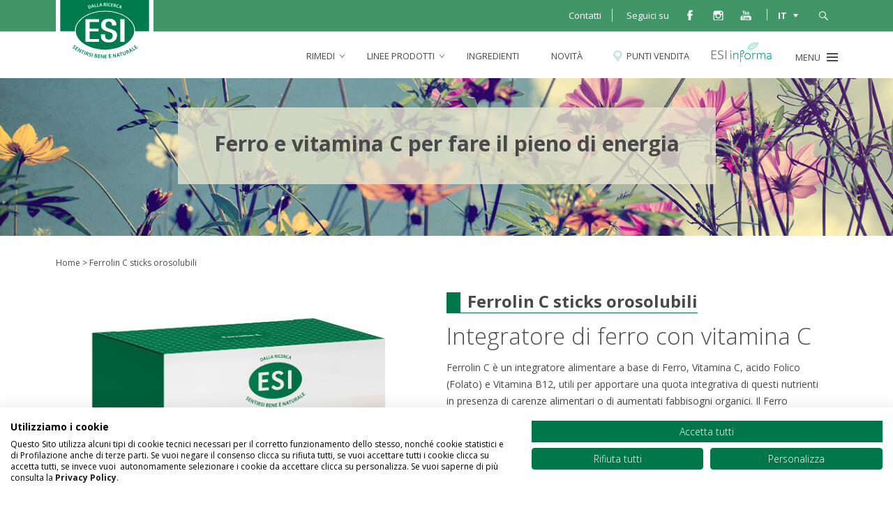

--- FILE ---
content_type: text/html; charset=UTF-8
request_url: https://www.esi.it/it/integratore-alimentare-drink-a-base-di-ferro/
body_size: 27229
content:
<!DOCTYPE html>
<!--[if IE 7]>
<html class="ie ie7" lang="it-IT">
<![endif]-->
<!--[if IE 8]>
<html class="ie ie8" lang="it-IT">
<![endif]-->
<!--[if !(IE 7) | !(IE 8)  ]><!-->
<html lang="it-IT">
<!--<![endif]-->
<head>
	<meta charset="UTF-8">
	<meta name="viewport" content="width=device-width, initial-scale=1, maximum-scale=5"/>
	<title>Integratore drink a base di ferro e Vitamina C - ESI srl</title>
	<link rel="icon" type="image/x-icon" href="/wp-content/themes/esi/images/favicon.ico">

	<!--[if lt IE 9]>
	<script src="https://www.esi.it/wp-content/themes/tielleci/js/html5.js"></script>
	<![endif]-->
	<script>
		function viewport() {
			var e = window, a = 'inner';
			if (!('innerWidth' in window )) {
				a = 'client';
				e = document.documentElement || document.body;
			}
			return e[ a+'Width' ];
		}
	</script>
	<meta name='robots' content='index, follow, max-image-preview:large, max-snippet:-1, max-video-preview:-1' />
<link rel="alternate" hreflang="it-it" href="https://www.esi.it/it/integratore-alimentare-drink-a-base-di-ferro/" />
<link rel="alternate" hreflang="en-us" href="https://www.esi.it/en/integratore-alimentare-drink-a-base-di-ferro/" />
<link rel="alternate" hreflang="fr-fr" href="https://www.esi.it/fr/integratore-alimentare-drink-a-base-di-ferro/" />
<link rel="alternate" hreflang="es-es" href="https://www.esi.it/es/integratore-alimentare-drink-a-base-di-ferro/" />
<link rel="alternate" hreflang="x-default" href="https://www.esi.it/it/integratore-alimentare-drink-a-base-di-ferro/" />

<!-- Google Tag Manager for WordPress by gtm4wp.com -->
<script data-cfasync="false" data-pagespeed-no-defer>
	var gtm4wp_datalayer_name = "dataLayer";
	var dataLayer = dataLayer || [];
</script>
<!-- End Google Tag Manager for WordPress by gtm4wp.com -->
	<!-- This site is optimized with the Yoast SEO plugin v21.1 - https://yoast.com/wordpress/plugins/seo/ -->
	<meta name="description" content="Integratore alimentare di ferro potenziato con vitamina C per migliorarne l&#039;assorbimento corporeo. Riduce stanchezza e affaticamento." />
	<link rel="canonical" href="https://www.esi.it/it/integratore-alimentare-drink-a-base-di-ferro/" />
	<meta property="og:locale" content="it_IT" />
	<meta property="og:type" content="article" />
	<meta property="og:title" content="Integratore drink a base di ferro e Vitamina C" />
	<meta property="og:description" content="Integratore alimentare di ferro potenziato con vitamina C per migliorarne l&#039;assorbimento corporeo. Riduce stanchezza e affaticamento." />
	<meta property="og:url" content="https://www.esi.it/it/integratore-alimentare-drink-a-base-di-ferro/" />
	<meta property="og:site_name" content="ESI srl" />
	<meta property="article:publisher" content="https://www.facebook.com/esi.italia" />
	<meta property="article:published_time" content="2015-06-24T13:18:10+00:00" />
	<meta property="article:modified_time" content="2025-11-06T10:06:19+00:00" />
	<meta property="og:image" content="https://www.esi.it/wp-content/uploads/2015/06/FERROLIN-C-bust.jpg" />
	<meta property="og:image:width" content="1000" />
	<meta property="og:image:height" content="1000" />
	<meta property="og:image:type" content="image/jpeg" />
	<meta name="author" content="Michela Zunino" />
	<meta name="twitter:label1" content="Scritto da" />
	<meta name="twitter:data1" content="Michela Zunino" />
	<meta name="twitter:label2" content="Tempo di lettura stimato" />
	<meta name="twitter:data2" content="1 minuto" />
	<script type="application/ld+json" class="yoast-schema-graph">{"@context":"https://schema.org","@graph":[{"@type":"Article","@id":"https://www.esi.it/it/integratore-alimentare-drink-a-base-di-ferro/#article","isPartOf":{"@id":"https://www.esi.it/it/integratore-alimentare-drink-a-base-di-ferro/"},"author":{"name":"Michela Zunino","@id":"https://www.esi.it/it/#/schema/person/d8536cdfa3db73ece507a1b349f83152"},"headline":"Ferrolin C sticks orosolubili","datePublished":"2015-06-24T13:18:10+00:00","dateModified":"2025-11-06T10:06:19+00:00","mainEntityOfPage":{"@id":"https://www.esi.it/it/integratore-alimentare-drink-a-base-di-ferro/"},"wordCount":154,"commentCount":0,"publisher":{"@id":"https://www.esi.it/it/#organization"},"image":{"@id":"https://www.esi.it/it/integratore-alimentare-drink-a-base-di-ferro/#primaryimage"},"thumbnailUrl":"https://www.esi.it/wp-content/uploads/2015/06/FERROLIN-C-bust.jpg","inLanguage":"it-IT","potentialAction":[{"@type":"CommentAction","name":"Comment","target":["https://www.esi.it/it/integratore-alimentare-drink-a-base-di-ferro/#respond"]}]},{"@type":"WebPage","@id":"https://www.esi.it/it/integratore-alimentare-drink-a-base-di-ferro/","url":"https://www.esi.it/it/integratore-alimentare-drink-a-base-di-ferro/","name":"Integratore drink a base di ferro e Vitamina C","isPartOf":{"@id":"https://www.esi.it/it/#website"},"primaryImageOfPage":{"@id":"https://www.esi.it/it/integratore-alimentare-drink-a-base-di-ferro/#primaryimage"},"image":{"@id":"https://www.esi.it/it/integratore-alimentare-drink-a-base-di-ferro/#primaryimage"},"thumbnailUrl":"https://www.esi.it/wp-content/uploads/2015/06/FERROLIN-C-bust.jpg","datePublished":"2015-06-24T13:18:10+00:00","dateModified":"2025-11-06T10:06:19+00:00","description":"Integratore alimentare di ferro potenziato con vitamina C per migliorarne l'assorbimento corporeo. Riduce stanchezza e affaticamento.","inLanguage":"it-IT","potentialAction":[{"@type":"ReadAction","target":["https://www.esi.it/it/integratore-alimentare-drink-a-base-di-ferro/"]}]},{"@type":"ImageObject","inLanguage":"it-IT","@id":"https://www.esi.it/it/integratore-alimentare-drink-a-base-di-ferro/#primaryimage","url":"https://www.esi.it/wp-content/uploads/2015/06/FERROLIN-C-bust.jpg","contentUrl":"https://www.esi.it/wp-content/uploads/2015/06/FERROLIN-C-bust.jpg","width":1000,"height":1000,"caption":"ferrolin c bust"},{"@type":"WebSite","@id":"https://www.esi.it/it/#website","url":"https://www.esi.it/it/","name":"ESI srl","description":"Prodotti fitoterapici, dietetici ed integratori alimentari","publisher":{"@id":"https://www.esi.it/it/#organization"},"potentialAction":[{"@type":"SearchAction","target":{"@type":"EntryPoint","urlTemplate":"https://www.esi.it/it/?s={search_term_string}"},"query-input":"required name=search_term_string"}],"inLanguage":"it-IT"},{"@type":"Organization","@id":"https://www.esi.it/it/#organization","name":"ESI Srl","alternateName":"ESI","url":"https://www.esi.it/it/","logo":{"@type":"ImageObject","inLanguage":"it-IT","@id":"https://www.esi.it/it/#/schema/logo/image/","url":"https://www.esi.it/wp-content/uploads/2025/05/esi-logo.jpg","contentUrl":"https://www.esi.it/wp-content/uploads/2025/05/esi-logo.jpg","width":300,"height":300,"caption":"ESI Srl"},"image":{"@id":"https://www.esi.it/it/#/schema/logo/image/"},"sameAs":["https://www.facebook.com/esi.italia","http://www.instagram.com/esi.italia","https://www.youtube.com/user/ESIBenessereNaturale"]},{"@type":"Person","@id":"https://www.esi.it/it/#/schema/person/d8536cdfa3db73ece507a1b349f83152","name":"Michela Zunino","image":{"@type":"ImageObject","inLanguage":"it-IT","@id":"https://www.esi.it/it/#/schema/person/image/","url":"https://secure.gravatar.com/avatar/03d6266a9a7a6b47fcc966be7695fc70?s=96&d=mm&r=g","contentUrl":"https://secure.gravatar.com/avatar/03d6266a9a7a6b47fcc966be7695fc70?s=96&d=mm&r=g","caption":"Michela Zunino"},"url":"https://www.esi.it/it/esperti/mzunino/"}]}</script>
	<!-- / Yoast SEO plugin. -->


<link rel='dns-prefetch' href='//widgetlogic.org' />
<link rel='dns-prefetch' href='//www.google.com' />
<link rel='dns-prefetch' href='//cdnjs.cloudflare.com' />
<link rel='dns-prefetch' href='//cdn.jsdelivr.net&#039;%20defer=&#039;defer' defer='defer' />
<link rel="alternate" type="application/rss+xml" title="ESI srl &raquo; Ferrolin C sticks orosolubili Feed dei commenti" href="https://www.esi.it/it/integratore-alimentare-drink-a-base-di-ferro/feed/" />
<script type="text/javascript">
window._wpemojiSettings = {"baseUrl":"https:\/\/s.w.org\/images\/core\/emoji\/14.0.0\/72x72\/","ext":".png","svgUrl":"https:\/\/s.w.org\/images\/core\/emoji\/14.0.0\/svg\/","svgExt":".svg","source":{"concatemoji":"https:\/\/www.esi.it\/wp-includes\/js\/wp-emoji-release.min.js?ver=6.1.9"}};
/*! This file is auto-generated */
!function(e,a,t){var n,r,o,i=a.createElement("canvas"),p=i.getContext&&i.getContext("2d");function s(e,t){var a=String.fromCharCode,e=(p.clearRect(0,0,i.width,i.height),p.fillText(a.apply(this,e),0,0),i.toDataURL());return p.clearRect(0,0,i.width,i.height),p.fillText(a.apply(this,t),0,0),e===i.toDataURL()}function c(e){var t=a.createElement("script");t.src=e,t.defer=t.type="text/javascript",a.getElementsByTagName("head")[0].appendChild(t)}for(o=Array("flag","emoji"),t.supports={everything:!0,everythingExceptFlag:!0},r=0;r<o.length;r++)t.supports[o[r]]=function(e){if(p&&p.fillText)switch(p.textBaseline="top",p.font="600 32px Arial",e){case"flag":return s([127987,65039,8205,9895,65039],[127987,65039,8203,9895,65039])?!1:!s([55356,56826,55356,56819],[55356,56826,8203,55356,56819])&&!s([55356,57332,56128,56423,56128,56418,56128,56421,56128,56430,56128,56423,56128,56447],[55356,57332,8203,56128,56423,8203,56128,56418,8203,56128,56421,8203,56128,56430,8203,56128,56423,8203,56128,56447]);case"emoji":return!s([129777,127995,8205,129778,127999],[129777,127995,8203,129778,127999])}return!1}(o[r]),t.supports.everything=t.supports.everything&&t.supports[o[r]],"flag"!==o[r]&&(t.supports.everythingExceptFlag=t.supports.everythingExceptFlag&&t.supports[o[r]]);t.supports.everythingExceptFlag=t.supports.everythingExceptFlag&&!t.supports.flag,t.DOMReady=!1,t.readyCallback=function(){t.DOMReady=!0},t.supports.everything||(n=function(){t.readyCallback()},a.addEventListener?(a.addEventListener("DOMContentLoaded",n,!1),e.addEventListener("load",n,!1)):(e.attachEvent("onload",n),a.attachEvent("onreadystatechange",function(){"complete"===a.readyState&&t.readyCallback()})),(e=t.source||{}).concatemoji?c(e.concatemoji):e.wpemoji&&e.twemoji&&(c(e.twemoji),c(e.wpemoji)))}(window,document,window._wpemojiSettings);
</script>
<style type="text/css">
img.wp-smiley,
img.emoji {
	display: inline !important;
	border: none !important;
	box-shadow: none !important;
	height: 1em !important;
	width: 1em !important;
	margin: 0 0.07em !important;
	vertical-align: -0.1em !important;
	background: none !important;
	padding: 0 !important;
}
</style>
	<link rel='stylesheet' id='wp-block-library-css' href='https://www.esi.it/wp-includes/css/dist/block-library/style.min.css?ver=6.1.9' type='text/css' media='all' />
<link rel='stylesheet' id='block-widget-css' href='https://www.esi.it/wp-content/plugins/widget-logic/block_widget/css/widget.css?ver=1768248113' type='text/css' media='all' />
<link rel='stylesheet' id='classic-theme-styles-css' href='https://www.esi.it/wp-includes/css/classic-themes.min.css?ver=1' type='text/css' media='all' />
<style id='global-styles-inline-css' type='text/css'>
body{--wp--preset--color--black: #000000;--wp--preset--color--cyan-bluish-gray: #abb8c3;--wp--preset--color--white: #ffffff;--wp--preset--color--pale-pink: #f78da7;--wp--preset--color--vivid-red: #cf2e2e;--wp--preset--color--luminous-vivid-orange: #ff6900;--wp--preset--color--luminous-vivid-amber: #fcb900;--wp--preset--color--light-green-cyan: #7bdcb5;--wp--preset--color--vivid-green-cyan: #00d084;--wp--preset--color--pale-cyan-blue: #8ed1fc;--wp--preset--color--vivid-cyan-blue: #0693e3;--wp--preset--color--vivid-purple: #9b51e0;--wp--preset--gradient--vivid-cyan-blue-to-vivid-purple: linear-gradient(135deg,rgba(6,147,227,1) 0%,rgb(155,81,224) 100%);--wp--preset--gradient--light-green-cyan-to-vivid-green-cyan: linear-gradient(135deg,rgb(122,220,180) 0%,rgb(0,208,130) 100%);--wp--preset--gradient--luminous-vivid-amber-to-luminous-vivid-orange: linear-gradient(135deg,rgba(252,185,0,1) 0%,rgba(255,105,0,1) 100%);--wp--preset--gradient--luminous-vivid-orange-to-vivid-red: linear-gradient(135deg,rgba(255,105,0,1) 0%,rgb(207,46,46) 100%);--wp--preset--gradient--very-light-gray-to-cyan-bluish-gray: linear-gradient(135deg,rgb(238,238,238) 0%,rgb(169,184,195) 100%);--wp--preset--gradient--cool-to-warm-spectrum: linear-gradient(135deg,rgb(74,234,220) 0%,rgb(151,120,209) 20%,rgb(207,42,186) 40%,rgb(238,44,130) 60%,rgb(251,105,98) 80%,rgb(254,248,76) 100%);--wp--preset--gradient--blush-light-purple: linear-gradient(135deg,rgb(255,206,236) 0%,rgb(152,150,240) 100%);--wp--preset--gradient--blush-bordeaux: linear-gradient(135deg,rgb(254,205,165) 0%,rgb(254,45,45) 50%,rgb(107,0,62) 100%);--wp--preset--gradient--luminous-dusk: linear-gradient(135deg,rgb(255,203,112) 0%,rgb(199,81,192) 50%,rgb(65,88,208) 100%);--wp--preset--gradient--pale-ocean: linear-gradient(135deg,rgb(255,245,203) 0%,rgb(182,227,212) 50%,rgb(51,167,181) 100%);--wp--preset--gradient--electric-grass: linear-gradient(135deg,rgb(202,248,128) 0%,rgb(113,206,126) 100%);--wp--preset--gradient--midnight: linear-gradient(135deg,rgb(2,3,129) 0%,rgb(40,116,252) 100%);--wp--preset--duotone--dark-grayscale: url('#wp-duotone-dark-grayscale');--wp--preset--duotone--grayscale: url('#wp-duotone-grayscale');--wp--preset--duotone--purple-yellow: url('#wp-duotone-purple-yellow');--wp--preset--duotone--blue-red: url('#wp-duotone-blue-red');--wp--preset--duotone--midnight: url('#wp-duotone-midnight');--wp--preset--duotone--magenta-yellow: url('#wp-duotone-magenta-yellow');--wp--preset--duotone--purple-green: url('#wp-duotone-purple-green');--wp--preset--duotone--blue-orange: url('#wp-duotone-blue-orange');--wp--preset--font-size--small: 13px;--wp--preset--font-size--medium: 20px;--wp--preset--font-size--large: 36px;--wp--preset--font-size--x-large: 42px;--wp--preset--spacing--20: 0.44rem;--wp--preset--spacing--30: 0.67rem;--wp--preset--spacing--40: 1rem;--wp--preset--spacing--50: 1.5rem;--wp--preset--spacing--60: 2.25rem;--wp--preset--spacing--70: 3.38rem;--wp--preset--spacing--80: 5.06rem;}:where(.is-layout-flex){gap: 0.5em;}body .is-layout-flow > .alignleft{float: left;margin-inline-start: 0;margin-inline-end: 2em;}body .is-layout-flow > .alignright{float: right;margin-inline-start: 2em;margin-inline-end: 0;}body .is-layout-flow > .aligncenter{margin-left: auto !important;margin-right: auto !important;}body .is-layout-constrained > .alignleft{float: left;margin-inline-start: 0;margin-inline-end: 2em;}body .is-layout-constrained > .alignright{float: right;margin-inline-start: 2em;margin-inline-end: 0;}body .is-layout-constrained > .aligncenter{margin-left: auto !important;margin-right: auto !important;}body .is-layout-constrained > :where(:not(.alignleft):not(.alignright):not(.alignfull)){max-width: var(--wp--style--global--content-size);margin-left: auto !important;margin-right: auto !important;}body .is-layout-constrained > .alignwide{max-width: var(--wp--style--global--wide-size);}body .is-layout-flex{display: flex;}body .is-layout-flex{flex-wrap: wrap;align-items: center;}body .is-layout-flex > *{margin: 0;}:where(.wp-block-columns.is-layout-flex){gap: 2em;}.has-black-color{color: var(--wp--preset--color--black) !important;}.has-cyan-bluish-gray-color{color: var(--wp--preset--color--cyan-bluish-gray) !important;}.has-white-color{color: var(--wp--preset--color--white) !important;}.has-pale-pink-color{color: var(--wp--preset--color--pale-pink) !important;}.has-vivid-red-color{color: var(--wp--preset--color--vivid-red) !important;}.has-luminous-vivid-orange-color{color: var(--wp--preset--color--luminous-vivid-orange) !important;}.has-luminous-vivid-amber-color{color: var(--wp--preset--color--luminous-vivid-amber) !important;}.has-light-green-cyan-color{color: var(--wp--preset--color--light-green-cyan) !important;}.has-vivid-green-cyan-color{color: var(--wp--preset--color--vivid-green-cyan) !important;}.has-pale-cyan-blue-color{color: var(--wp--preset--color--pale-cyan-blue) !important;}.has-vivid-cyan-blue-color{color: var(--wp--preset--color--vivid-cyan-blue) !important;}.has-vivid-purple-color{color: var(--wp--preset--color--vivid-purple) !important;}.has-black-background-color{background-color: var(--wp--preset--color--black) !important;}.has-cyan-bluish-gray-background-color{background-color: var(--wp--preset--color--cyan-bluish-gray) !important;}.has-white-background-color{background-color: var(--wp--preset--color--white) !important;}.has-pale-pink-background-color{background-color: var(--wp--preset--color--pale-pink) !important;}.has-vivid-red-background-color{background-color: var(--wp--preset--color--vivid-red) !important;}.has-luminous-vivid-orange-background-color{background-color: var(--wp--preset--color--luminous-vivid-orange) !important;}.has-luminous-vivid-amber-background-color{background-color: var(--wp--preset--color--luminous-vivid-amber) !important;}.has-light-green-cyan-background-color{background-color: var(--wp--preset--color--light-green-cyan) !important;}.has-vivid-green-cyan-background-color{background-color: var(--wp--preset--color--vivid-green-cyan) !important;}.has-pale-cyan-blue-background-color{background-color: var(--wp--preset--color--pale-cyan-blue) !important;}.has-vivid-cyan-blue-background-color{background-color: var(--wp--preset--color--vivid-cyan-blue) !important;}.has-vivid-purple-background-color{background-color: var(--wp--preset--color--vivid-purple) !important;}.has-black-border-color{border-color: var(--wp--preset--color--black) !important;}.has-cyan-bluish-gray-border-color{border-color: var(--wp--preset--color--cyan-bluish-gray) !important;}.has-white-border-color{border-color: var(--wp--preset--color--white) !important;}.has-pale-pink-border-color{border-color: var(--wp--preset--color--pale-pink) !important;}.has-vivid-red-border-color{border-color: var(--wp--preset--color--vivid-red) !important;}.has-luminous-vivid-orange-border-color{border-color: var(--wp--preset--color--luminous-vivid-orange) !important;}.has-luminous-vivid-amber-border-color{border-color: var(--wp--preset--color--luminous-vivid-amber) !important;}.has-light-green-cyan-border-color{border-color: var(--wp--preset--color--light-green-cyan) !important;}.has-vivid-green-cyan-border-color{border-color: var(--wp--preset--color--vivid-green-cyan) !important;}.has-pale-cyan-blue-border-color{border-color: var(--wp--preset--color--pale-cyan-blue) !important;}.has-vivid-cyan-blue-border-color{border-color: var(--wp--preset--color--vivid-cyan-blue) !important;}.has-vivid-purple-border-color{border-color: var(--wp--preset--color--vivid-purple) !important;}.has-vivid-cyan-blue-to-vivid-purple-gradient-background{background: var(--wp--preset--gradient--vivid-cyan-blue-to-vivid-purple) !important;}.has-light-green-cyan-to-vivid-green-cyan-gradient-background{background: var(--wp--preset--gradient--light-green-cyan-to-vivid-green-cyan) !important;}.has-luminous-vivid-amber-to-luminous-vivid-orange-gradient-background{background: var(--wp--preset--gradient--luminous-vivid-amber-to-luminous-vivid-orange) !important;}.has-luminous-vivid-orange-to-vivid-red-gradient-background{background: var(--wp--preset--gradient--luminous-vivid-orange-to-vivid-red) !important;}.has-very-light-gray-to-cyan-bluish-gray-gradient-background{background: var(--wp--preset--gradient--very-light-gray-to-cyan-bluish-gray) !important;}.has-cool-to-warm-spectrum-gradient-background{background: var(--wp--preset--gradient--cool-to-warm-spectrum) !important;}.has-blush-light-purple-gradient-background{background: var(--wp--preset--gradient--blush-light-purple) !important;}.has-blush-bordeaux-gradient-background{background: var(--wp--preset--gradient--blush-bordeaux) !important;}.has-luminous-dusk-gradient-background{background: var(--wp--preset--gradient--luminous-dusk) !important;}.has-pale-ocean-gradient-background{background: var(--wp--preset--gradient--pale-ocean) !important;}.has-electric-grass-gradient-background{background: var(--wp--preset--gradient--electric-grass) !important;}.has-midnight-gradient-background{background: var(--wp--preset--gradient--midnight) !important;}.has-small-font-size{font-size: var(--wp--preset--font-size--small) !important;}.has-medium-font-size{font-size: var(--wp--preset--font-size--medium) !important;}.has-large-font-size{font-size: var(--wp--preset--font-size--large) !important;}.has-x-large-font-size{font-size: var(--wp--preset--font-size--x-large) !important;}
.wp-block-navigation a:where(:not(.wp-element-button)){color: inherit;}
:where(.wp-block-columns.is-layout-flex){gap: 2em;}
.wp-block-pullquote{font-size: 1.5em;line-height: 1.6;}
</style>
<link rel='stylesheet' id='contact-form-7-css' href='https://www.esi.it/wp-content/plugins/contact-form-7/includes/css/styles.css?ver=5.7.3' type='text/css' media='all' />
<link rel='stylesheet' id='esi_informa_main_css-css' href='https://www.esi.it/wp-content/plugins/esi-informa/assets/css/build/main.min.css?ver=1717073787' type='text/css' media='all' />
<link rel='stylesheet' id='fcbkbttn_icon-css' href='https://www.esi.it/wp-content/plugins/facebook-button-plugin/css/icon.css?ver=2.77' type='text/css' media='all' />
<link rel='stylesheet' id='fcbkbttn_stylesheet-css' href='https://www.esi.it/wp-content/plugins/facebook-button-plugin/css/style.css?ver=2.77' type='text/css' media='all' />
<link rel='stylesheet' id='dashicons-css' href='https://www.esi.it/wp-includes/css/dashicons.min.css?ver=6.1.9' type='text/css' media='all' />
<link rel='stylesheet' id='tlc_rating_comment_styles-css' href='https://www.esi.it/wp-content/plugins/tlc-rating-comment/css/style.css?ver=6.1.9' type='text/css' media='all' />
<link rel='stylesheet' id='wpml-legacy-dropdown-0-css' href='https://www.esi.it/wp-content/plugins/sitepress-multilingual-cms/templates/language-switchers/legacy-dropdown/style.min.css?ver=1' type='text/css' media='all' />
<style id='wpml-legacy-dropdown-0-inline-css' type='text/css'>
.wpml-ls-statics-shortcode_actions{background-color:#eeeeee;}.wpml-ls-statics-shortcode_actions, .wpml-ls-statics-shortcode_actions .wpml-ls-sub-menu, .wpml-ls-statics-shortcode_actions a {border-color:#cdcdcd;}.wpml-ls-statics-shortcode_actions a, .wpml-ls-statics-shortcode_actions .wpml-ls-sub-menu a, .wpml-ls-statics-shortcode_actions .wpml-ls-sub-menu a:link, .wpml-ls-statics-shortcode_actions li:not(.wpml-ls-current-language) .wpml-ls-link, .wpml-ls-statics-shortcode_actions li:not(.wpml-ls-current-language) .wpml-ls-link:link {color:#444444;background-color:#ffffff;}.wpml-ls-statics-shortcode_actions .wpml-ls-sub-menu a:hover,.wpml-ls-statics-shortcode_actions .wpml-ls-sub-menu a:focus, .wpml-ls-statics-shortcode_actions .wpml-ls-sub-menu a:link:hover, .wpml-ls-statics-shortcode_actions .wpml-ls-sub-menu a:link:focus {color:#000000;background-color:#eeeeee;}.wpml-ls-statics-shortcode_actions .wpml-ls-current-language > a {color:#444444;background-color:#ffffff;}.wpml-ls-statics-shortcode_actions .wpml-ls-current-language:hover>a, .wpml-ls-statics-shortcode_actions .wpml-ls-current-language>a:focus {color:#000000;background-color:#eeeeee;}
</style>
<link rel='stylesheet' id='esi-normalize-css' href='https://www.esi.it/wp-content/themes/esi/inc/normalize/normalize-min.css?ver=6.1.9' type='text/css' media='all' />
<link rel='stylesheet' id='bxslider-css-css' href='https://www.esi.it/wp-content/themes/esi/inc/bxslider/jquery.bxslider.css?ver=6.1.9' type='text/css' media='all' />
<link rel='stylesheet' id='select-or-die-css-css' href='https://www.esi.it/wp-content/themes/esi/inc/select-or-die/_src/selectordie-min.css?ver=6.1.9' type='text/css' media='all' />
<link rel='stylesheet' id='jquery-ui-css-css' href='https://www.esi.it/wp-content/themes/esi/jquery-ui-min.css?ver=1615982314' type='text/css' media='all' />
<link rel='stylesheet' id='esi-style-css' href='https://www.esi.it/wp-content/themes/esi/style.css?ver=1740046412' type='text/css' media='all' />
<link rel='stylesheet' id='animate-css' href='https://cdnjs.cloudflare.com/ajax/libs/animate.css/4.1.1/animate.min.css?ver=6.1.9' type='text/css' media='all' />
<link rel='stylesheet' id='swiper-css' href='https://cdn.jsdelivr.net/npm/swiper@8/swiper-bundle.min.css?ver=6.1.9' defer='defer' type='text/css' media='all' />
<link rel='stylesheet' id='esi-second-style-css' href='https://www.esi.it/wp-content/themes/esi/esi.css?ver=1736497575' type='text/css' media='all' />
<!--[if lte IE 9]>
<link rel='stylesheet' id='esi-style-ie-css' href='https://www.esi.it/wp-content/themes/esi/ie.css?ver=1615982314' type='text/css' media='all' />
<![endif]-->
<link rel='stylesheet' id='fancybox-css-css' href='https://www.esi.it/wp-content/themes/esi/inc/fancybox/jquery.fancybox.css?ver=6.1.9' type='text/css' media='all' />
<link rel='stylesheet' id='owl-carousel-css-css' href='https://www.esi.it/wp-content/themes/esi/inc/owl-carousel/owl.carousel.css?ver=6.1.9' type='text/css' media='all' />
<link rel='stylesheet' id='spinners-css' href='https://www.esi.it/wp-content/themes/esi/spinners.css?ver=1615982314' type='text/css' media='all' />
<link rel='stylesheet' id='bws-custom-style-css' href='https://www.esi.it/wp-content/uploads/bws-custom-code/bws-custom-code.css?ver=2.4.2' type='text/css' media='all' />
<link rel='stylesheet' id='open-sans-google-font-css' href='//fonts.googleapis.com/css?family=Open+Sans%3A400italic%2C600italic%2C300%2C400%2C600%2C700&#038;display=swap&#038;ver=6.1.9' type='text/css' media='all' />
<script type='text/javascript' src='https://www.esi.it/wp-includes/js/jquery/jquery.min.js?ver=3.6.1' defer='defer' id='jquery-core-js'></script>
<script type='text/javascript' src='https://www.esi.it/wp-includes/js/jquery/jquery-migrate.min.js?ver=3.3.2' defer='defer' id='jquery-migrate-js'></script>
<script type='text/javascript' src='https://www.esi.it/wp-content/plugins/tlc-rating-comment/js/scripts.js?ver=6.1.9' defer='defer' id='tlc_rating_comment_js-js'></script>
<script type='text/javascript' src='https://www.esi.it/wp-content/plugins/sitepress-multilingual-cms/templates/language-switchers/legacy-dropdown/script.min.js?ver=1' defer='defer' id='wpml-legacy-dropdown-0-js'></script>
<script type='text/javascript' src='https://www.esi.it/wp-content/themes/esi/js/lazyload.min.js?ver=6.1.9' defer='defer' id='lazy-load-js-js'></script>
<link rel="https://api.w.org/" href="https://www.esi.it/it/wp-json/" /><link rel="alternate" type="application/json" href="https://www.esi.it/it/wp-json/wp/v2/posts/737" /><link rel="EditURI" type="application/rsd+xml" title="RSD" href="https://www.esi.it/xmlrpc.php?rsd" />
<link rel="wlwmanifest" type="application/wlwmanifest+xml" href="https://www.esi.it/wp-includes/wlwmanifest.xml" />
<meta name="generator" content="WordPress 6.1.9" />
<link rel='shortlink' href='https://www.esi.it/it/?p=737' />
<link rel="alternate" type="application/json+oembed" href="https://www.esi.it/it/wp-json/oembed/1.0/embed?url=https%3A%2F%2Fwww.esi.it%2Fit%2Fintegratore-alimentare-drink-a-base-di-ferro%2F" />
<link rel="alternate" type="text/xml+oembed" href="https://www.esi.it/it/wp-json/oembed/1.0/embed?url=https%3A%2F%2Fwww.esi.it%2Fit%2Fintegratore-alimentare-drink-a-base-di-ferro%2F&#038;format=xml" />
<meta name="generator" content="WPML ver:4.8.6 stt:1,4,27,2;" />
		<script type="text/javascript">
			//<![CDATA[
			var show_msg = '';
			if (show_msg !== '0') {
				var options = {view_src: "View Source is disabled!", inspect_elem: "Inspect Element is disabled!", right_click: "Right click is disabled!", copy_cut_paste_content: "Cut/Copy/Paste is disabled!", image_drop: "Image Drag-n-Drop is disabled!" }
			} else {
				var options = '';
			}

         	function nocontextmenu(e) { return false; }
         	document.oncontextmenu = nocontextmenu;
         	document.ondragstart = function() { return false;}

			document.onmousedown = function (event) {
				event = (event || window.event);
				if (event.keyCode === 123) {
					if (show_msg !== '0') {show_toast('inspect_elem');}
					return false;
				}
			}
			document.onkeydown = function (event) {
				event = (event || window.event);
				//alert(event.keyCode);   return false;
				if (event.keyCode === 123 ||
						event.ctrlKey && event.shiftKey && event.keyCode === 73 ||
						event.ctrlKey && event.shiftKey && event.keyCode === 75) {
					if (show_msg !== '0') {show_toast('inspect_elem');}
					return false;
				}
				if (event.ctrlKey && event.keyCode === 85) {
					if (show_msg !== '0') {show_toast('view_src');}
					return false;
				}
			}
			function addMultiEventListener(element, eventNames, listener) {
				var events = eventNames.split(' ');
				for (var i = 0, iLen = events.length; i < iLen; i++) {
					element.addEventListener(events[i], function (e) {
						e.preventDefault();
						if (show_msg !== '0') {
							show_toast(listener);
						}
					});
				}
			}
			addMultiEventListener(document, 'contextmenu', 'right_click');
			addMultiEventListener(document, 'cut copy paste print', 'copy_cut_paste_content');
			addMultiEventListener(document, 'drag drop', 'image_drop');
			function show_toast(text) {
				var x = document.getElementById("amm_drcfw_toast_msg");
				x.innerHTML = eval('options.' + text);
				x.className = "show";
				setTimeout(function () {
					x.className = x.className.replace("show", "")
				}, 3000);
			}
		//]]>
		</script>
		<style type="text/css">body * :not(input):not(textarea){user-select:none !important; -webkit-touch-callout: none !important;  -webkit-user-select: none !important; -moz-user-select:none !important; -khtml-user-select:none !important; -ms-user-select: none !important;}#amm_drcfw_toast_msg{visibility:hidden;min-width:250px;margin-left:-125px;background-color:#333;color:#fff;text-align:center;border-radius:2px;padding:16px;position:fixed;z-index:999;left:50%;bottom:30px;font-size:17px}#amm_drcfw_toast_msg.show{visibility:visible;-webkit-animation:fadein .5s,fadeout .5s 2.5s;animation:fadein .5s,fadeout .5s 2.5s}@-webkit-keyframes fadein{from{bottom:0;opacity:0}to{bottom:30px;opacity:1}}@keyframes fadein{from{bottom:0;opacity:0}to{bottom:30px;opacity:1}}@-webkit-keyframes fadeout{from{bottom:30px;opacity:1}to{bottom:0;opacity:0}}@keyframes fadeout{from{bottom:30px;opacity:1}to{bottom:0;opacity:0}}</style>
		
<!-- Google Tag Manager for WordPress by gtm4wp.com -->
<!-- GTM Container placement set to manual -->
<script data-cfasync="false" data-pagespeed-no-defer>
	var dataLayer_content = {"pagePostType":"post","pagePostType2":"single-post"};
	dataLayer.push( dataLayer_content );
</script>
<script data-cfasync="false" data-pagespeed-no-defer>
(function(w,d,s,l,i){w[l]=w[l]||[];w[l].push({'gtm.start':
new Date().getTime(),event:'gtm.js'});var f=d.getElementsByTagName(s)[0],
j=d.createElement(s),dl=l!='dataLayer'?'&l='+l:'';j.async=true;j.src=
'//www.googletagmanager.com/gtm.js?id='+i+dl;f.parentNode.insertBefore(j,f);
})(window,document,'script','dataLayer','GTM-TLJZRM');
</script>
<!-- End Google Tag Manager for WordPress by gtm4wp.com -->	<!--[if lte IE 9]>
		<script src="https://www.esi.it/wp-content/themes/esi/js/esi-ie.js?1768971742"></script>
	<![endif]-->

	<!-- Google share button -->
	<script src="https://apis.google.com/js/platform.js" async defer>
	  {lang: 'it'}
	</script>

	<script> var icl_esi_lang = "it"; </script></head>

<body class="post-template-default single single-post postid-737 single-format-standard">
<!-- script src="https://consent.cookiefirst.com/banner.js" data-cookiefirst-key="342232bc-0f4c-4e5a-901c-597269ced85c" data-language="it"></script -->
	
<!-- GTM Container placement set to manual -->
<!-- Google Tag Manager (noscript) -->
				<noscript><iframe src="https://www.googletagmanager.com/ns.html?id=GTM-TLJZRM" height="0" width="0" style="display:none;visibility:hidden" aria-hidden="true"></iframe></noscript>
<!-- End Google Tag Manager (noscript) -->	<div class="site-container">
		<div class="wrap-menu-istituzionale">
			<div class="title">
				<p><strong>ESI</strong> Quality since 1975</p>
			</div>
			<div class="menu-istituzionale-container"><ul id="menu-istituzionale" class="menu-istituzionale clearfix"><li id="menu-item-1348" class="menu-item menu-item-type-post_type menu-item-object-page"><div class="wrap" style="background: url(/wp-content/uploads/2015/06/bg-azienda.jpg) no-repeat; background-size:cover;"><div class="inner-wrap"></div><a href="https://www.esi.it/it/azienda-esi/">Azienda</a></div></li>
<li id="menu-item-1351" class="menu-item menu-item-type-post_type menu-item-object-page"><div class="wrap" style="background: url(/wp-content/uploads/2015/06/bg-ricerca-sviluppo.jpg) no-repeat; background-size:cover;"><div class="inner-wrap"></div><a href="https://www.esi.it/it/ricerca-e-sviluppo/">Ricerca e sviluppo</a></div></li>
<li id="menu-item-28576" class="menu-item menu-item-type-post_type menu-item-object-page"><div class="wrap" style="background: url() no-repeat; background-size:cover;"><div class="inner-wrap"></div><a href="https://www.esi.it/it/sostenibilita/">Sostenibilità</a></div></li>
<li id="menu-item-1346" class="menu-item menu-item-type-post_type menu-item-object-page"><div class="wrap" style="background: url(/wp-content/uploads/2015/06/bg-newsletter.jpg) no-repeat; background-size:cover;"><div class="inner-wrap"></div><a href="https://www.esi.it/it/newsletter/">Newsletter</a></div></li>
<li id="menu-item-32805" class="menu-item menu-item-type-custom menu-item-object-custom"><div class="wrap" style="background: url(/wp-content/uploads/2015/06/bg-lavora-con-noi.jpg) no-repeat; background-size:cover;"><div class="inner-wrap"></div><a target="_blank" href="https://sodalisgroup.com/i-nostri-talenti">Lavora con noi</a></div></li>
</ul></div>		</div>

		<div class="menu-mobile-container"><ul id="menu-mobile" class="menu-mobile-content clearfix"><li id="menu-item-302" class="menu-item menu-item-type-custom menu-item-object-custom menu-item-has-children menu-item-302"><a href="#">Linee e prodotti</a>
<ul class="sub-menu">
	<li id="menu-item-34217" class="menu-item menu-item-type-taxonomy menu-item-object-linea menu-item-34217"><a href="https://www.esi.it/it/linea/linea-acknes-prodotti-contro-l-acne-di-supporto-ai-farmaci/">Acknes</a></li>
	<li id="menu-item-2595" class="menu-item menu-item-type-taxonomy menu-item-object-linea menu-item-2595"><a href="https://www.esi.it/it/linea/prodotti-per-igiene-orale-con-aloe-vera-aloefresh/">Aloe Fresh</a></li>
	<li id="menu-item-9956" class="menu-item menu-item-type-taxonomy menu-item-object-linea menu-item-9956"><a href="https://www.esi.it/it/linea/aloe-vera-gel/">Aloe Vera ESI Gel</a></li>
	<li id="menu-item-950" class="menu-item menu-item-type-taxonomy menu-item-object-linea menu-item-950"><a href="https://www.esi.it/it/linea/puro-succo-di-aloe-vera/">Aloe Vera ESI Succhi</a></li>
	<li id="menu-item-26483" class="menu-item menu-item-type-post_type menu-item-object-post menu-item-26483"><a href="https://www.esi.it/it/arnica-forte-gel-lenitivo-e-rinfrescante/">Arnica Forte gel</a></li>
	<li id="menu-item-32726" class="menu-item menu-item-type-post_type menu-item-object-post menu-item-32726"><a href="https://www.esi.it/it/artiglio-del-diavolo-gel-azione-lenitiva/">Artiglio del Diavolo gel</a></li>
	<li id="menu-item-2596" class="menu-item menu-item-type-post_type menu-item-object-post menu-item-2596"><a href="https://www.esi.it/it/dolcificante-da-tavola-aspartame-midy/">Aspartame Midy</a></li>
	<li id="menu-item-9074" class="menu-item menu-item-type-post_type menu-item-object-post menu-item-9074"><a href="https://www.esi.it/it/integratore-naturale-per-rafforzare-sistema-immunitario-batteril-900/">Batteril 900</a></li>
	<li id="menu-item-27452" class="menu-item menu-item-type-taxonomy menu-item-object-linea menu-item-27452"><a href="https://www.esi.it/it/linea/integratori-naturali-linea-biocollagenix/">Biocollagenix</a></li>
	<li id="menu-item-2598" class="menu-item menu-item-type-post_type menu-item-object-post menu-item-2598"><a href="https://www.esi.it/it/integratore-alimentare-per-regolare-pressione-arteriosa/">Cardioplus</a></li>
	<li id="menu-item-23228" class="menu-item menu-item-type-post_type menu-item-object-post menu-item-23228"><a href="https://www.esi.it/it/integratore-con-cassia-nomame-e-orthosiphon/">Cassia Nomame</a></li>
	<li id="menu-item-951" class="menu-item menu-item-type-taxonomy menu-item-object-linea menu-item-951"><a href="https://www.esi.it/it/linea/linea-integratori-per-benessere-vie-urinarie-cranberry-cist/">Cranberry Cyst</a></li>
	<li id="menu-item-952" class="menu-item menu-item-type-taxonomy menu-item-object-linea menu-item-952"><a href="https://www.esi.it/it/linea/integratori-naturali-per-il-benessere-del-fegato-depurerbe/">Depurerbe</a></li>
	<li id="menu-item-29289" class="menu-item menu-item-type-taxonomy menu-item-object-linea menu-item-29289"><a href="https://www.esi.it/it/linea/integratori-naturali-per-funzione-digestiva/">Digestivaid</a></li>
	<li id="menu-item-954" class="menu-item menu-item-type-taxonomy menu-item-object-linea menu-item-954"><a href="https://www.esi.it/it/linea/integratori-per-eliminazione-liquidi-in-eccesso-diurerbe/">Diurerbe Forte</a></li>
	<li id="menu-item-20009" class="menu-item menu-item-type-taxonomy menu-item-object-linea menu-item-20009"><a href="https://www.esi.it/it/linea/prodotti-naturali-per-benessere-femminile-donna-life/">Donna Life</a></li>
	<li id="menu-item-2603" class="menu-item menu-item-type-post_type menu-item-object-post menu-item-2603"><a href="https://www.esi.it/it/integratore-alimentare-per-stitichezza-e-meteorismo/">Drimo</a></li>
	<li id="menu-item-955" class="menu-item menu-item-type-taxonomy menu-item-object-linea menu-item-955"><a href="https://www.esi.it/it/linea/integratori-per-sistema-immunitario-echinaid/">Echinaid</a></li>
	<li id="menu-item-956" class="menu-item menu-item-type-taxonomy menu-item-object-linea menu-item-956"><a href="https://www.esi.it/it/linea/integratori-naturali-per-disturbi-del-sonno-erbe-della-notte/">Erbe della Notte</a></li>
	<li id="menu-item-2604" class="menu-item menu-item-type-taxonomy menu-item-object-linea menu-item-2604"><a href="https://www.esi.it/it/linea/integratori-naturali-per-gambe-gonfie-erbaven/">Erbaven</a></li>
	<li id="menu-item-25280" class="menu-item menu-item-type-post_type menu-item-object-page menu-item-25280"><a href="https://www.esi.it/it/integratori-naturali-controllo-peso-esi-fit/">esi•fit</a></li>
	<li id="menu-item-957" class="menu-item menu-item-type-taxonomy menu-item-object-linea menu-item-957"><a href="https://www.esi.it/it/linea/integratori-fermenti-lattici-per-flora-batterica-intestinale-fermental-max/">Fermental</a></li>
	<li id="menu-item-958" class="menu-item menu-item-type-taxonomy menu-item-object-linea current-post-ancestor current-menu-parent current-post-parent menu-item-958"><a href="https://www.esi.it/it/linea/integratori-naturali-ferro-e-vitamina-c-ferrolin-c/">Ferrolin C</a></li>
	<li id="menu-item-23231" class="menu-item menu-item-type-post_type menu-item-object-post menu-item-23231"><a href="https://www.esi.it/it/integratore-a-base-di-garcinia-cambogia/">Garcinia Cambogia 1000 mg</a></li>
	<li id="menu-item-23232" class="menu-item menu-item-type-post_type menu-item-object-post menu-item-23232"><a href="https://www.esi.it/it/integratore-con-ginseng-per-stanchezza-fisica-e-mentale/">Ginseng</a></li>
	<li id="menu-item-32777" class="menu-item menu-item-type-custom menu-item-object-custom menu-item-32777"><a href="https://www.esi.it/it/linea/integratori-energetici-go-up/">Go Up</a></li>
	<li id="menu-item-2607" class="menu-item menu-item-type-taxonomy menu-item-object-linea menu-item-2607"><a href="https://www.esi.it/it/linea/integratori-per-il-sistema-immunitario-immunilflor/">Immunilflor</a></li>
	<li id="menu-item-961" class="menu-item menu-item-type-taxonomy menu-item-object-linea menu-item-961"><a href="https://www.esi.it/it/linea/integratori-alimentari-dietetici-kalory-emergency/">Kalory Emergency</a></li>
	<li id="menu-item-32487" class="menu-item menu-item-type-post_type menu-item-object-post menu-item-32487"><a href="https://www.esi.it/it/integratore-per-eliminazione-gas-intestinali/">Karbofin Forte</a></li>
	<li id="menu-item-962" class="menu-item menu-item-type-taxonomy menu-item-object-linea menu-item-962"><a href="https://www.esi.it/it/linea/integratori-naturali-per-stitichezza-le-dieci-erbe/">Le Dieci erbe</a></li>
	<li id="menu-item-26482" class="menu-item menu-item-type-post_type menu-item-object-post menu-item-26482"><a href="https://www.esi.it/it/libid-max-integratore-tonico/">Libid max</a></li>
	<li id="menu-item-964" class="menu-item menu-item-type-taxonomy menu-item-object-linea menu-item-964"><a href="https://www.esi.it/it/linea/integratori-con-melatonina-per-disturbi-del-sonno-melatonin-pura/">Melatonin Pura</a></li>
	<li id="menu-item-33888" class="menu-item menu-item-type-post_type menu-item-object-post menu-item-33888"><a href="https://www.esi.it/it/integratore-per-colesterolo-metacontrol/">Metacontrol</a></li>
	<li id="menu-item-965" class="menu-item menu-item-type-taxonomy menu-item-object-linea menu-item-965"><a href="https://www.esi.it/it/linea/integratori-di-vitamine-e-sali-minerali-multicomplex/">Multicomplex</a></li>
	<li id="menu-item-24525" class="menu-item menu-item-type-taxonomy menu-item-object-linea menu-item-24525"><a href="https://www.esi.it/it/linea/integratori-per-disturbi-articolari-e-muscolari-no-dol/">No•Dol</a></li>
	<li id="menu-item-2611" class="menu-item menu-item-type-post_type menu-item-object-post menu-item-2611"><a href="https://www.esi.it/it/integratore-per-controllo-della-glicemia-noglic/">Noglic</a></li>
	<li id="menu-item-2612" class="menu-item menu-item-type-post_type menu-item-object-post menu-item-2612"><a href="https://www.esi.it/it/integratore-per-controllo-colesterolo-alto/">Normolip 5</a></li>
	<li id="menu-item-2613" class="menu-item menu-item-type-post_type menu-item-object-post menu-item-2613"><a href="https://www.esi.it/it/olio-di-mandorle-dolci-emolliente/">Olio di Mandorle Dolci</a></li>
	<li id="menu-item-967" class="menu-item menu-item-type-taxonomy menu-item-object-linea menu-item-967"><a href="https://www.esi.it/it/linea/integratori-omega-3-per-benessere-cuore-e-vista/">Omega 3</a></li>
	<li id="menu-item-2713" class="menu-item menu-item-type-post_type menu-item-object-post menu-item-2713"><a href="https://www.esi.it/it/integratore-omega-3-per-controllo-del-colesterolo-omega-v-vegan/">Omega V Vegan</a></li>
	<li id="menu-item-23226" class="menu-item menu-item-type-post_type menu-item-object-post menu-item-23226"><a href="https://www.esi.it/it/integratore-alimentare-a-base-di-pappa-reale/">Pappa Reale</a></li>
	<li id="menu-item-968" class="menu-item menu-item-type-taxonomy menu-item-object-linea menu-item-968"><a href="https://www.esi.it/it/linea/integratori-per-sistema-immunitario-propolaid/">Propolaid</a></li>
	<li id="menu-item-12090" class="menu-item menu-item-type-post_type menu-item-object-post menu-item-12090"><a href="https://www.esi.it/it/integratore-naturale-per-funzionalita-della-prostata-e-vie-urinarie/">Prosterbe</a></li>
	<li id="menu-item-3375" class="menu-item menu-item-type-post_type menu-item-object-post menu-item-3375"><a href="https://www.esi.it/it/integratore-multivitaminico-benessere-vista/">Retin Active</a></li>
	<li id="menu-item-2619" class="menu-item menu-item-type-taxonomy menu-item-object-linea menu-item-2619"><a href="https://www.esi.it/it/linea/prodotti-fitoterapici-per-benessere-capelli-rigenforte/">Rigenforte</a></li>
	<li id="menu-item-2620" class="menu-item menu-item-type-taxonomy menu-item-object-linea menu-item-2620"><a href="https://www.esi.it/it/linea/detergenti-naturali-ipoallergenici-sapone-di-marsiglia/">Sapone di Marsiglia</a></li>
	<li id="menu-item-18684" class="menu-item menu-item-type-taxonomy menu-item-object-linea menu-item-18684"><a href="https://www.esi.it/it/linea/integratori-naturali-per-stanchezza-fisica-e-mentale/">Serenesi</a></li>
	<li id="menu-item-2622" class="menu-item menu-item-type-post_type menu-item-object-post menu-item-2622"><a href="https://www.esi.it/it/dolcificante-naturale-con-foglie-di-stevia/">Stevia Midy</a></li>
	<li id="menu-item-970" class="menu-item menu-item-type-taxonomy menu-item-object-linea menu-item-970"><a href="https://www.esi.it/it/linea/prodotti-naturali-con-tea-tree-oil/">Tea Tree Remedy</a></li>
</ul>
</li>
<li id="menu-item-301" class="menu-item menu-item-type-custom menu-item-object-custom menu-item-has-children menu-item-301"><a href="#">Rimedi</a>
<ul class="sub-menu">
	<li id="menu-item-920" class="menu-item menu-item-type-taxonomy menu-item-object-rimedi menu-item-920"><a href="https://www.esi.it/it/rimedi/integratori-naturali-antiossidanti/">Antiossidanti</a></li>
	<li id="menu-item-921" class="menu-item menu-item-type-taxonomy menu-item-object-rimedi menu-item-921"><a href="https://www.esi.it/it/rimedi/integratori-naturali-benessere-vie-urinarie/">Apparato urogenitale</a></li>
	<li id="menu-item-24524" class="menu-item menu-item-type-taxonomy menu-item-object-rimedi menu-item-24524"><a href="https://www.esi.it/it/rimedi/integratori-naturali-per-disturbi-articolari-e-muscolari/">Articolazioni</a></li>
	<li id="menu-item-923" class="menu-item menu-item-type-taxonomy menu-item-object-rimedi menu-item-923"><a href="https://www.esi.it/it/rimedi/integratori-naturali-per-benessere-degli-occhi/">Benessere degli occhi</a></li>
	<li id="menu-item-924" class="menu-item menu-item-type-taxonomy menu-item-object-rimedi menu-item-924"><a href="https://www.esi.it/it/rimedi/integratori-naturali-per-salute-e-benessere-dei-capelli/">Benessere dei capelli</a></li>
	<li id="menu-item-925" class="menu-item menu-item-type-taxonomy menu-item-object-rimedi menu-item-925"><a href="https://www.esi.it/it/rimedi/integratori-depurativi-benessere-fegato/">Benessere del fegato</a></li>
	<li id="menu-item-926" class="menu-item menu-item-type-taxonomy menu-item-object-rimedi menu-item-926"><a href="https://www.esi.it/it/rimedi/prodotti-naturali-per-il-benessere-della-pelle/">Benessere della pelle</a></li>
	<li id="menu-item-927" class="menu-item menu-item-type-taxonomy menu-item-object-rimedi menu-item-927"><a href="https://www.esi.it/it/rimedi/integratori-naturali-per-controllo-del-colesterolo/">Colesterolo</a></li>
	<li id="menu-item-928" class="menu-item menu-item-type-taxonomy menu-item-object-rimedi menu-item-928"><a href="https://www.esi.it/it/rimedi/integratori-naturali-per-il-controllo-del-peso/">Controllo del peso</a></li>
	<li id="menu-item-929" class="menu-item menu-item-type-taxonomy menu-item-object-rimedi menu-item-929"><a href="https://www.esi.it/it/rimedi/integratori-naturali-depurativi/">Depurazione</a></li>
	<li id="menu-item-930" class="menu-item menu-item-type-taxonomy menu-item-object-rimedi menu-item-930"><a href="https://www.esi.it/it/rimedi/integratori-naturali-per-il-sistema-immunitario/">Difesa sistema immunitario</a></li>
	<li id="menu-item-931" class="menu-item menu-item-type-taxonomy menu-item-object-rimedi menu-item-931"><a href="https://www.esi.it/it/rimedi/integratori-naturali-per-disturbi-del-sonno/">Disturbi del sonno</a></li>
	<li id="menu-item-932" class="menu-item menu-item-type-taxonomy menu-item-object-rimedi menu-item-932"><a href="https://www.esi.it/it/rimedi/integratori-naturali-per-disturbi-dell-umore/">Disturbi dell&#8217;umore</a></li>
	<li id="menu-item-933" class="menu-item menu-item-type-taxonomy menu-item-object-rimedi menu-item-933"><a href="https://www.esi.it/it/rimedi/dolcificanti-naturali-zero-calorie/">Dolcificanti</a></li>
	<li id="menu-item-934" class="menu-item menu-item-type-taxonomy menu-item-object-rimedi menu-item-934"><a href="https://www.esi.it/it/rimedi/integratori-naturali-drenanti-e-depurativi/">Drenaggio</a></li>
	<li id="menu-item-935" class="menu-item menu-item-type-taxonomy menu-item-object-rimedi menu-item-935"><a href="https://www.esi.it/it/rimedi/integratori-naturali-per-favorire-la-digestione/">Favorire la digestione</a></li>
	<li id="menu-item-936" class="menu-item menu-item-type-taxonomy menu-item-object-rimedi menu-item-936"><a href="https://www.esi.it/it/rimedi/integratori-naturali-per-equilibrio-flora-batterica-intestinale/">Flora batterica intestinale</a></li>
	<li id="menu-item-937" class="menu-item menu-item-type-taxonomy menu-item-object-rimedi menu-item-937"><a href="https://www.esi.it/it/rimedi/integratori-fitoterapici-per-gambe-pesanti/">Gambe pesanti</a></li>
	<li id="menu-item-938" class="menu-item menu-item-type-taxonomy menu-item-object-rimedi menu-item-938"><a href="https://www.esi.it/it/rimedi/prodotti-fitoterapici-per-igiene-del-corpo/">Igiene del corpo</a></li>
	<li id="menu-item-939" class="menu-item menu-item-type-taxonomy menu-item-object-rimedi menu-item-939"><a href="https://www.esi.it/it/rimedi/detergenti-fitoterapici-per-igiene-intima/">Igiene intima</a></li>
	<li id="menu-item-940" class="menu-item menu-item-type-taxonomy menu-item-object-rimedi menu-item-940"><a href="https://www.esi.it/it/rimedi/prodotti-naturali-per-igiene-orale-con-aloe-vera/">Igiene orale</a></li>
	<li id="menu-item-941" class="menu-item menu-item-type-taxonomy menu-item-object-rimedi menu-item-941"><a href="https://www.esi.it/it/rimedi/integratori-naturali-per-intestino-pigro/">Intestino pigro</a></li>
	<li id="menu-item-942" class="menu-item menu-item-type-taxonomy menu-item-object-rimedi menu-item-942"><a href="https://www.esi.it/it/rimedi/integratori-naturali-per-disturbi-menopausa/">Menopausa</a></li>
	<li id="menu-item-2628" class="menu-item menu-item-type-taxonomy menu-item-object-rimedi menu-item-2628"><a href="https://www.esi.it/it/rimedi/integratori-naturali-per-metabolismo-glucidico/">Metabolismo glucidico</a></li>
	<li id="menu-item-943" class="menu-item menu-item-type-taxonomy menu-item-object-rimedi menu-item-943"><a href="https://www.esi.it/it/rimedi/integratori-naturali-per-controllo-pressione/">Pressione</a></li>
	<li id="menu-item-945" class="menu-item menu-item-type-taxonomy menu-item-object-rimedi current-post-ancestor current-menu-parent current-post-parent menu-item-945"><a href="https://www.esi.it/it/rimedi/integratori-naturali-per-disturbi-circolazione/">Rimedi per la circolazione</a></li>
	<li id="menu-item-946" class="menu-item menu-item-type-taxonomy menu-item-object-rimedi current-post-ancestor current-menu-parent current-post-parent menu-item-946"><a href="https://www.esi.it/it/rimedi/integratori-naturali-ricostituenti-ed-energetici/">Tonici energetici</a></li>
	<li id="menu-item-947" class="menu-item menu-item-type-taxonomy menu-item-object-rimedi menu-item-947"><a href="https://www.esi.it/it/rimedi/integratori-naturali-per-tosse-e-mal-di-gola/">Tosse e Mal di gola</a></li>
	<li id="menu-item-948" class="menu-item menu-item-type-taxonomy menu-item-object-rimedi menu-item-948"><a href="https://www.esi.it/it/rimedi/integratori-naturali-controllo-trigliceridi/">Trigliceridi</a></li>
	<li id="menu-item-949" class="menu-item menu-item-type-taxonomy menu-item-object-rimedi current-post-ancestor current-menu-parent current-post-parent menu-item-949"><a href="https://www.esi.it/it/rimedi/integratori-alimentari-di-vitamine-e-minerali/">Vitamine e minerali</a></li>
</ul>
</li>
<li id="menu-item-1324" class="menu-item menu-item-type-post_type menu-item-object-page menu-item-1324"><a href="https://www.esi.it/it/ingredienti-prodotti-fitoterapici/">Ingredienti</a></li>
<li id="menu-item-9510" class="menu-item menu-item-type-custom menu-item-object-custom menu-item-9510"><a href="https://www.esi.it/it/prodotto/novita/">Novità</a></li>
<li id="menu-item-2569" class="menu-item menu-item-type-post_type menu-item-object-page menu-item-2569"><a href="https://www.esi.it/it/punti-vendita/">Punti vendita</a></li>
<li id="menu-item-11990" class="menu-esi-informa-mobile menu-bg-white-mobile menu-item menu-item-type-custom menu-item-object-custom menu-item-has-children menu-item-11990"><a href="#">Esi Informa</a>
<ul class="sub-menu">
	<li id="menu-item-11985" class="menu-item menu-item-type-taxonomy menu-item-object-categorie_consigli menu-item-has-children menu-item-11985"><a href="https://www.esi.it/it/esi-informa/alimentazione/">Alimentazione</a>
	<ul class="sub-menu">
		<li id="menu-item-11991" class="menu-item menu-item-type-taxonomy menu-item-object-categorie_consigli menu-item-11991"><a href="https://www.esi.it/it/esi-informa/alimentazione/depurazione/">Depurazione</a></li>
		<li id="menu-item-11992" class="menu-item menu-item-type-taxonomy menu-item-object-categorie_consigli menu-item-11992"><a href="https://www.esi.it/it/esi-informa/alimentazione/dieta-e-dimagrimento/">Dieta e dimagrimento</a></li>
	</ul>
</li>
	<li id="menu-item-11986" class="menu-item menu-item-type-taxonomy menu-item-object-categorie_consigli menu-item-has-children menu-item-11986"><a href="https://www.esi.it/it/esi-informa/benessere-naturale/">Benessere naturale</a>
	<ul class="sub-menu">
		<li id="menu-item-11997" class="menu-item menu-item-type-taxonomy menu-item-object-categorie_consigli menu-item-11997"><a href="https://www.esi.it/it/esi-informa/benessere-naturale/fitness/">Fitness</a></li>
		<li id="menu-item-11998" class="menu-item menu-item-type-taxonomy menu-item-object-categorie_consigli menu-item-11998"><a href="https://www.esi.it/it/esi-informa/benessere-naturale/igiene-orale/">Igiene orale</a></li>
		<li id="menu-item-11999" class="menu-item menu-item-type-taxonomy menu-item-object-categorie_consigli menu-item-11999"><a href="https://www.esi.it/it/esi-informa/benessere-naturale/ingredienti-naturali/">Ingredienti naturali</a></li>
		<li id="menu-item-12000" class="menu-item menu-item-type-taxonomy menu-item-object-categorie_consigli menu-item-12000"><a href="https://www.esi.it/it/esi-informa/benessere-naturale/integratori/">Integratori</a></li>
	</ul>
</li>
	<li id="menu-item-11987" class="menu-item menu-item-type-taxonomy menu-item-object-categorie_consigli menu-item-has-children menu-item-11987"><a href="https://www.esi.it/it/esi-informa/bellezza-naturale/">Bellezza naturale</a>
	<ul class="sub-menu">
		<li id="menu-item-11994" class="menu-item menu-item-type-taxonomy menu-item-object-categorie_consigli menu-item-11994"><a href="https://www.esi.it/it/esi-informa/bellezza-naturale/capelli/">Capelli</a></li>
		<li id="menu-item-11995" class="menu-item menu-item-type-taxonomy menu-item-object-categorie_consigli menu-item-11995"><a href="https://www.esi.it/it/esi-informa/bellezza-naturale/chirurgia-estetica/">Chirurgia estetica</a></li>
		<li id="menu-item-11996" class="menu-item menu-item-type-taxonomy menu-item-object-categorie_consigli menu-item-11996"><a href="https://www.esi.it/it/esi-informa/bellezza-naturale/pelle/">Pelle</a></li>
	</ul>
</li>
	<li id="menu-item-11988" class="menu-item menu-item-type-taxonomy menu-item-object-categorie_consigli menu-item-has-children menu-item-11988"><a href="https://www.esi.it/it/esi-informa/salute-360-gradi/">Salute 360°</a>
	<ul class="sub-menu">
		<li id="menu-item-12001" class="menu-item menu-item-type-taxonomy menu-item-object-categorie_consigli menu-item-12001"><a href="https://www.esi.it/it/esi-informa/salute-360-gradi/colesterolo-e-trigliceridi/">Colesterolo e Trigliceridi</a></li>
		<li id="menu-item-12002" class="menu-item menu-item-type-taxonomy menu-item-object-categorie_consigli menu-item-12002"><a href="https://www.esi.it/it/esi-informa/salute-360-gradi/disturbi-del-sonno/">Disturbi del sonno</a></li>
		<li id="menu-item-12003" class="menu-item menu-item-type-taxonomy menu-item-object-categorie_consigli menu-item-12003"><a href="https://www.esi.it/it/esi-informa/salute-360-gradi/intestino-pigro/">Intestino pigro</a></li>
		<li id="menu-item-12005" class="menu-item menu-item-type-taxonomy menu-item-object-categorie_consigli menu-item-12005"><a href="https://www.esi.it/it/esi-informa/salute-360-gradi/salute-della-donna/">Salute della donna</a></li>
		<li id="menu-item-12004" class="menu-item menu-item-type-taxonomy menu-item-object-categorie_consigli menu-item-12004"><a href="https://www.esi.it/it/esi-informa/salute-360-gradi/muscoli-e-articolazioni/">Muscoli e articolazioni</a></li>
		<li id="menu-item-12006" class="menu-item menu-item-type-taxonomy menu-item-object-categorie_consigli menu-item-12006"><a href="https://www.esi.it/it/esi-informa/salute-360-gradi/sistema-immunitario/">Sistema immunitario</a></li>
	</ul>
</li>
	<li id="menu-item-11989" class="menu-item menu-item-type-taxonomy menu-item-object-categorie_consigli menu-item-has-children menu-item-11989"><a href="https://www.esi.it/it/esi-informa/vivere-meglio/">Vivere meglio</a>
	<ul class="sub-menu">
		<li id="menu-item-12008" class="menu-item menu-item-type-taxonomy menu-item-object-categorie_consigli menu-item-12008"><a href="https://www.esi.it/it/esi-informa/vivere-meglio/disturbi-dellumore/">Disturbi dell&#8217;umore</a></li>
		<li id="menu-item-12009" class="menu-item menu-item-type-taxonomy menu-item-object-categorie_consigli menu-item-12009"><a href="https://www.esi.it/it/esi-informa/vivere-meglio/menopausa/">Menopausa</a></li>
	</ul>
</li>
	<li id="menu-item-25281" class="menu-item menu-item-type-taxonomy menu-item-object-categorie_consigli menu-item-has-children menu-item-25281"><a href="https://www.esi.it/it/esi-informa/consigli-controllo-del-peso/">Controllo del peso</a>
	<ul class="sub-menu">
		<li id="menu-item-25282" class="menu-item menu-item-type-taxonomy menu-item-object-categorie_consigli menu-item-25282"><a href="https://www.esi.it/it/esi-informa/consigli-controllo-del-peso/attiva/">Attiva</a></li>
		<li id="menu-item-25283" class="menu-item menu-item-type-taxonomy menu-item-object-categorie_consigli menu-item-25283"><a href="https://www.esi.it/it/esi-informa/consigli-controllo-del-peso/bilancia/">Bilancia</a></li>
		<li id="menu-item-25284" class="menu-item menu-item-type-taxonomy menu-item-object-categorie_consigli menu-item-25284"><a href="https://www.esi.it/it/esi-informa/consigli-controllo-del-peso/consigli-per-il-controllo-del-peso/">Controlla</a></li>
		<li id="menu-item-25285" class="menu-item menu-item-type-taxonomy menu-item-object-categorie_consigli menu-item-25285"><a href="https://www.esi.it/it/esi-informa/consigli-controllo-del-peso/drena-depura/">Drena e Depura</a></li>
	</ul>
</li>
</ul>
</li>
<li id="menu-item-306" class="menu-bg-white-mobile menu-item menu-item-type-custom menu-item-object-custom menu-item-has-children menu-item-306"><a href="#">Azienda</a>
<ul class="sub-menu">
	<li id="menu-item-2158" class="menu-item menu-item-type-post_type menu-item-object-page menu-item-has-children menu-item-2158"><a href="https://www.esi.it/it/azienda-esi/">Chi Siamo</a>
	<ul class="sub-menu">
		<li id="menu-item-26152" class="menu-item menu-item-type-post_type menu-item-object-page menu-item-26152"><a href="https://www.esi.it/it/azienda-esi/sicurezza-alimentare-e-qualita/">Politica per la sicurezza alimentare e la qualità</a></li>
		<li id="menu-item-2159" class="menu-item menu-item-type-post_type menu-item-object-page menu-item-2159"><a href="https://www.esi.it/it/azienda-esi/direzione-commerciale/">Direzione commerciale</a></li>
		<li id="menu-item-2161" class="menu-item menu-item-type-post_type menu-item-object-page menu-item-2161"><a href="https://www.esi.it/it/azienda-esi/lo-stabilimento/">Lo stabilimento di produzione</a></li>
		<li id="menu-item-2160" class="menu-item menu-item-type-post_type menu-item-object-page menu-item-2160"><a href="https://www.esi.it/it/azienda-esi/esi-nel-mondo/">ESI nel mondo</a></li>
		<li id="menu-item-12540" class="menu-item menu-item-type-post_type menu-item-object-page menu-item-12540"><a href="https://www.esi.it/it/sostenibilita/">Sostenibilità</a></li>
	</ul>
</li>
	<li id="menu-item-2166" class="menu-item menu-item-type-post_type menu-item-object-page menu-item-2166"><a href="https://www.esi.it/it/ricerca-e-sviluppo/">Ricerca e sviluppo</a></li>
	<li id="menu-item-2167" class="menu-item menu-item-type-post_type menu-item-object-page menu-item-2167"><a href="https://www.esi.it/it/ricerca-e-sviluppo/certificazioni/">Certificazioni</a></li>
	<li id="menu-item-2168" class="menu-item menu-item-type-post_type menu-item-object-page menu-item-2168"><a href="https://www.esi.it/it/ricerca-e-sviluppo/controllo-qualita/">Controllo qualità</a></li>
	<li id="menu-item-12714" class="menu-item menu-item-type-post_type menu-item-object-page menu-item-12714"><a href="https://www.esi.it/it/campioni-omaggio/">Campioni omaggio</a></li>
	<li id="menu-item-2163" class="menu-item menu-item-type-post_type menu-item-object-page menu-item-2163"><a href="https://www.esi.it/it/contatti/">Contatti</a></li>
	<li id="menu-item-2164" class="menu-item menu-item-type-post_type menu-item-object-page menu-item-2164"><a href="https://www.esi.it/it/newsletter/">Iscriviti alla newsletter</a></li>
	<li id="menu-item-2165" class="menu-item menu-item-type-post_type menu-item-object-page menu-item-2165"><a href="https://www.esi.it/it/lavora-con-noi/">Lavora con noi</a></li>
</ul>
</li>
<li id="menu-item-28654" class="menu-bg-white-mobile menu-item menu-item-type-post_type menu-item-object-page menu-item-28654"><a href="https://www.esi.it/it/sostenibilita/">Sostenibilità</a></li>
<li id="menu-item-2716" class="menu-mobile-lang mt-3 menu-item menu-item-type-custom menu-item-object-custom menu-item-2716"><a href="/en/">EN</a></li>
<li id="menu-item-8563" class="menu-mobile-lang mt-3 menu-item menu-item-type-custom menu-item-object-custom menu-item-8563"><a href="/fr/">FR</a></li>
<li id="menu-item-8564" class="menu-mobile-lang mt-3 menu-item menu-item-type-custom menu-item-object-custom menu-item-8564"><a href="/es/">ES</a></li>
</ul></div>
		<div class="site-content">
		<div class="menu-wrap"></div>
										<header id="masthead" class="site-header row" role="banner">
							<div class="container clearfix">
					<div class="logo">
						<a href="https://www.esi.it/it/"><img src="https://www.esi.it/wp-content/themes/esi/images/logoESI-new-v-2.svg" width="140" height="86" alt="Logo ESI" /></a>
					</div>
					<div class="top-bar clearfix">
						<div class="inline-menu-container menu-top-social-container"><ul id="menu-top-social" class="inline-menu social-menu clearfix"><li id="menu-item-28653" class="follow sep menu-item menu-item-type-post_type menu-item-object-page menu-item-28653"><a href="https://www.esi.it/it/contatti/">Contatti</a></li>
<li id="menu-item-228" class="follow menu-item menu-item-type-custom menu-item-object-custom menu-item-228"><a href="#">Seguici su</a></li>
<li id="menu-item-142" class="social-icon-1 facebook menu-item menu-item-type-custom menu-item-object-custom menu-item-142"><a target="_blank" rel="noopener" href="https://www.facebook.com/esi.italia">facebook</a></li>
<li id="menu-item-143" class="social-icon-4 instagram menu-item menu-item-type-custom menu-item-object-custom menu-item-143"><a target="_blank" rel="noopener" href="http://www.instagram.com/esi.italia">instagram</a></li>
<li id="menu-item-141" class="social-icon-0 you-tube menu-item menu-item-type-custom menu-item-object-custom menu-item-141"><a target="_blank" rel="noopener" href="https://www.youtube.com/user/ESIBenessereNaturale">you tube</a></li>
<li id="menu-item-2714" class="lang menu-item menu-item-type-custom menu-item-object-custom menu-item-has-children menu-item-2714"><a href="#">IT</a>
<ul class="sub-menu">
	<li id="menu-item-2715" class="menu-item menu-item-type-custom menu-item-object-custom menu-item-2715"><a href="/en/">EN</a></li>
	<li id="menu-item-8557" class="menu-item menu-item-type-custom menu-item-object-custom menu-item-8557"><a href="/es/">ES</a></li>
	<li id="menu-item-8556" class="menu-item menu-item-type-custom menu-item-object-custom menu-item-8556"><a href="/fr/">FR</a></li>
</ul>
</li>
<li id="menu-item-147" class="social-icon-6 cerca menu-item menu-item-type-custom menu-item-object-custom menu-item-147"><a href="#">cerca</a></li>
</ul></div>					</div>
											<div class="search-bar">
											<form role="search" method="get" class="search-form" action="https://www.esi.it/it/">
  <label>
    <span class="screen-reader-text">Cerca:</span>
    <input type="search" class="search-field" placeholder="Scrivi qui la tua ricerca &hellip;" value="" name="s" title="Cerca:" />
  </label>
  <input type="hidden" value="1" name="sentence" />
  <input type="submit" class="search-submit" value="Cerca" />
</form>
					</div>
					<div class="nav-bar">
						<div class="hamburger-istituzionale-container">
							<div class="hamburger-istituzionale"></div>
						</div>
						<div class="hamburger-mobile-container">
							<div class="hamburger-mobile"></div>
						</div>
						<div class="inline-menu-container menu-navigazione-container"><ul id="menu-navigazione" class="inline-menu nav-menu clearfix"><li id="menu-item-135" class="rimedi menu-item menu-item-type-custom menu-item-object-custom menu-item-has-children menu-item-135"><a href="#">rimedi</a>
<ul class="sub-menu">
	<li id="menu-item-852" class="menu-item menu-item-type-taxonomy menu-item-object-rimedi menu-item-852"><a href="https://www.esi.it/it/rimedi/integratori-naturali-antiossidanti/">Antiossidanti</a></li>
	<li id="menu-item-853" class="menu-item menu-item-type-taxonomy menu-item-object-rimedi menu-item-853"><a href="https://www.esi.it/it/rimedi/integratori-naturali-benessere-vie-urinarie/">Apparato urogenitale</a></li>
	<li id="menu-item-24522" class="menu-item menu-item-type-taxonomy menu-item-object-rimedi menu-item-24522"><a href="https://www.esi.it/it/rimedi/integratori-naturali-per-disturbi-articolari-e-muscolari/">Articolazioni</a></li>
	<li id="menu-item-855" class="menu-item menu-item-type-taxonomy menu-item-object-rimedi menu-item-855"><a href="https://www.esi.it/it/rimedi/integratori-naturali-per-benessere-degli-occhi/">Benessere degli occhi</a></li>
	<li id="menu-item-856" class="menu-item menu-item-type-taxonomy menu-item-object-rimedi menu-item-856"><a href="https://www.esi.it/it/rimedi/integratori-naturali-per-salute-e-benessere-dei-capelli/">Benessere dei capelli</a></li>
	<li id="menu-item-32314" class="menu-item menu-item-type-taxonomy menu-item-object-rimedi menu-item-32314"><a href="https://www.esi.it/it/rimedi/integratori-naturali-per-benessere-della-donna/">Benessere della donna</a></li>
	<li id="menu-item-857" class="menu-item menu-item-type-taxonomy menu-item-object-rimedi menu-item-857"><a href="https://www.esi.it/it/rimedi/integratori-depurativi-benessere-fegato/">Benessere del fegato</a></li>
	<li id="menu-item-858" class="menu-item menu-item-type-taxonomy menu-item-object-rimedi menu-item-858"><a href="https://www.esi.it/it/rimedi/prodotti-naturali-per-il-benessere-della-pelle/">Benessere della pelle</a></li>
	<li id="menu-item-859" class="menu-item menu-item-type-taxonomy menu-item-object-rimedi menu-item-859"><a href="https://www.esi.it/it/rimedi/integratori-naturali-per-controllo-del-colesterolo/">Colesterolo</a></li>
	<li id="menu-item-860" class="menu-item menu-item-type-taxonomy menu-item-object-rimedi menu-item-860"><a href="https://www.esi.it/it/rimedi/integratori-naturali-per-il-controllo-del-peso/">Controllo del peso</a></li>
	<li id="menu-item-861" class="menu-item menu-item-type-taxonomy menu-item-object-rimedi menu-item-861"><a href="https://www.esi.it/it/rimedi/integratori-naturali-depurativi/">Depurazione</a></li>
	<li id="menu-item-862" class="menu-item menu-item-type-taxonomy menu-item-object-rimedi menu-item-862"><a href="https://www.esi.it/it/rimedi/integratori-naturali-per-il-sistema-immunitario/">Difesa sistema immunitario</a></li>
	<li id="menu-item-863" class="menu-item menu-item-type-taxonomy menu-item-object-rimedi menu-item-863"><a href="https://www.esi.it/it/rimedi/integratori-naturali-per-disturbi-del-sonno/">Disturbi del sonno</a></li>
	<li id="menu-item-864" class="menu-item menu-item-type-taxonomy menu-item-object-rimedi menu-item-864"><a href="https://www.esi.it/it/rimedi/integratori-naturali-per-disturbi-dell-umore/">Disturbi dell&#8217;umore</a></li>
	<li id="menu-item-865" class="menu-item menu-item-type-taxonomy menu-item-object-rimedi menu-item-865"><a href="https://www.esi.it/it/rimedi/dolcificanti-naturali-zero-calorie/">Dolcificanti</a></li>
	<li id="menu-item-866" class="menu-item menu-item-type-taxonomy menu-item-object-rimedi menu-item-866"><a href="https://www.esi.it/it/rimedi/integratori-naturali-drenanti-e-depurativi/">Drenaggio</a></li>
	<li id="menu-item-867" class="menu-item menu-item-type-taxonomy menu-item-object-rimedi menu-item-867"><a href="https://www.esi.it/it/rimedi/integratori-naturali-per-favorire-la-digestione/">Favorire la digestione</a></li>
	<li id="menu-item-868" class="menu-item menu-item-type-taxonomy menu-item-object-rimedi menu-item-868"><a href="https://www.esi.it/it/rimedi/integratori-naturali-per-equilibrio-flora-batterica-intestinale/">Flora batterica intestinale</a></li>
	<li id="menu-item-869" class="menu-item menu-item-type-taxonomy menu-item-object-rimedi menu-item-869"><a href="https://www.esi.it/it/rimedi/integratori-fitoterapici-per-gambe-pesanti/">Gambe pesanti</a></li>
	<li id="menu-item-870" class="menu-item menu-item-type-taxonomy menu-item-object-rimedi menu-item-870"><a href="https://www.esi.it/it/rimedi/prodotti-fitoterapici-per-igiene-del-corpo/">Igiene del corpo</a></li>
	<li id="menu-item-871" class="menu-item menu-item-type-taxonomy menu-item-object-rimedi menu-item-871"><a href="https://www.esi.it/it/rimedi/detergenti-fitoterapici-per-igiene-intima/">Igiene intima</a></li>
	<li id="menu-item-872" class="menu-item menu-item-type-taxonomy menu-item-object-rimedi menu-item-872"><a href="https://www.esi.it/it/rimedi/prodotti-naturali-per-igiene-orale-con-aloe-vera/">Igiene orale</a></li>
	<li id="menu-item-873" class="menu-item menu-item-type-taxonomy menu-item-object-rimedi menu-item-873"><a href="https://www.esi.it/it/rimedi/integratori-naturali-per-intestino-pigro/">Intestino pigro</a></li>
	<li id="menu-item-10322" class="menu-item menu-item-type-taxonomy menu-item-object-rimedi menu-item-10322"><a href="https://www.esi.it/it/rimedi/integratori-naturali-per-memoria-e-concentrazione/">Memoria</a></li>
	<li id="menu-item-874" class="menu-item menu-item-type-taxonomy menu-item-object-rimedi menu-item-874"><a href="https://www.esi.it/it/rimedi/integratori-naturali-per-disturbi-menopausa/">Menopausa</a></li>
	<li id="menu-item-2627" class="menu-item menu-item-type-taxonomy menu-item-object-rimedi menu-item-2627"><a href="https://www.esi.it/it/rimedi/integratori-naturali-per-metabolismo-glucidico/">Metabolismo glucidico</a></li>
	<li id="menu-item-875" class="menu-item menu-item-type-taxonomy menu-item-object-rimedi menu-item-875"><a href="https://www.esi.it/it/rimedi/integratori-naturali-per-controllo-pressione/">Pressione</a></li>
	<li id="menu-item-877" class="menu-item menu-item-type-taxonomy menu-item-object-rimedi current-post-ancestor current-menu-parent current-post-parent menu-item-877"><a href="https://www.esi.it/it/rimedi/integratori-naturali-per-disturbi-circolazione/">Rimedi per la circolazione</a></li>
	<li id="menu-item-878" class="menu-item menu-item-type-taxonomy menu-item-object-rimedi current-post-ancestor current-menu-parent current-post-parent menu-item-878"><a href="https://www.esi.it/it/rimedi/integratori-naturali-ricostituenti-ed-energetici/">Tonici energetici</a></li>
	<li id="menu-item-879" class="menu-item menu-item-type-taxonomy menu-item-object-rimedi menu-item-879"><a href="https://www.esi.it/it/rimedi/integratori-naturali-per-tosse-e-mal-di-gola/">Tosse e Mal di gola</a></li>
	<li id="menu-item-880" class="menu-item menu-item-type-taxonomy menu-item-object-rimedi menu-item-880"><a href="https://www.esi.it/it/rimedi/integratori-naturali-controllo-trigliceridi/">Trigliceridi</a></li>
	<li id="menu-item-881" class="menu-item menu-item-type-taxonomy menu-item-object-rimedi current-post-ancestor current-menu-parent current-post-parent menu-item-881"><a href="https://www.esi.it/it/rimedi/integratori-alimentari-di-vitamine-e-minerali/">Vitamine e minerali</a></li>
</ul>
</li>
<li id="menu-item-136" class="linee-prodotti menu-item menu-item-type-custom menu-item-object-custom menu-item-has-children menu-item-136"><a href="#">linee prodotti</a>
<ul class="sub-menu">
	<li id="menu-item-834" class="column menu-item menu-item-type-custom menu-item-object-custom menu-item-has-children menu-item-834"><a href="#">A</a>
	<ul class="sub-menu">
		<li id="menu-item-26363" class="menu-item menu-item-type-taxonomy menu-item-object-linea menu-item-26363"><a href="https://www.esi.it/it/linea/linea-acknes-prodotti-contro-l-acne-di-supporto-ai-farmaci/">Acknes</a></li>
		<li id="menu-item-1750" class="menu-item menu-item-type-taxonomy menu-item-object-linea menu-item-1750"><a href="https://www.esi.it/it/linea/prodotti-per-igiene-orale-con-aloe-vera-aloefresh/">Aloe Fresh</a></li>
		<li id="menu-item-9955" class="menu-item menu-item-type-taxonomy menu-item-object-linea menu-item-9955"><a href="https://www.esi.it/it/linea/aloe-vera-gel/">Aloe Vera ESI Gel</a></li>
		<li id="menu-item-836" class="menu-item menu-item-type-taxonomy menu-item-object-linea menu-item-836"><a href="https://www.esi.it/it/linea/puro-succo-di-aloe-vera/">Aloe Vera ESI Succhi</a></li>
		<li id="menu-item-26484" class="menu-item menu-item-type-post_type menu-item-object-post menu-item-26484"><a href="https://www.esi.it/it/arnica-forte-gel-lenitivo-e-rinfrescante/">Arnica Forte gel</a></li>
		<li id="menu-item-32725" class="menu-item menu-item-type-post_type menu-item-object-post menu-item-32725"><a href="https://www.esi.it/it/artiglio-del-diavolo-gel-azione-lenitiva/">Artiglio del Diavolo gel</a></li>
		<li id="menu-item-1751" class="menu-item menu-item-type-post_type menu-item-object-post menu-item-1751"><a href="https://www.esi.it/it/dolcificante-da-tavola-aspartame-midy/">Aspartame Midy</a></li>
	</ul>
</li>
	<li id="menu-item-6810" class="column menu-item menu-item-type-custom menu-item-object-custom menu-item-has-children menu-item-6810"><a href="#">B</a>
	<ul class="sub-menu">
		<li id="menu-item-9073" class="menu-item menu-item-type-post_type menu-item-object-post menu-item-9073"><a href="https://www.esi.it/it/integratore-naturale-per-rafforzare-sistema-immunitario-batteril-900/">Batteril 900</a></li>
		<li id="menu-item-27202" class="menu-item menu-item-type-taxonomy menu-item-object-linea menu-item-27202"><a href="https://www.esi.it/it/linea/integratori-naturali-linea-biocollagenix/">Biocollagenix</a></li>
	</ul>
</li>
	<li id="menu-item-294" class="column menu-item menu-item-type-custom menu-item-object-custom menu-item-has-children menu-item-294"><a href="#">C</a>
	<ul class="sub-menu">
		<li id="menu-item-1755" class="menu-item menu-item-type-post_type menu-item-object-post menu-item-1755"><a href="https://www.esi.it/it/integratore-alimentare-per-regolare-pressione-arteriosa/">Cardioplus</a></li>
		<li id="menu-item-12048" class="menu-item menu-item-type-post_type menu-item-object-post menu-item-12048"><a href="https://www.esi.it/it/integratore-con-cassia-nomame-e-orthosiphon/">Cassia Nomame</a></li>
		<li id="menu-item-882" class="menu-item menu-item-type-taxonomy menu-item-object-linea menu-item-882"><a href="https://www.esi.it/it/linea/linea-integratori-per-benessere-vie-urinarie-cranberry-cist/">Cranberry Cyst</a></li>
	</ul>
</li>
	<li id="menu-item-887" class="column menu-item menu-item-type-custom menu-item-object-custom menu-item-has-children menu-item-887"><a href="#">D</a>
	<ul class="sub-menu">
		<li id="menu-item-884" class="menu-item menu-item-type-taxonomy menu-item-object-linea menu-item-884"><a href="https://www.esi.it/it/linea/integratori-naturali-per-il-benessere-del-fegato-depurerbe/">Depurerbe</a></li>
		<li id="menu-item-886" class="menu-item menu-item-type-taxonomy menu-item-object-linea menu-item-886"><a href="https://www.esi.it/it/linea/integratori-per-eliminazione-liquidi-in-eccesso-diurerbe/">Diurerbe Forte</a></li>
		<li id="menu-item-19396" class="menu-item menu-item-type-taxonomy menu-item-object-linea menu-item-19396"><a href="https://www.esi.it/it/linea/prodotti-naturali-per-benessere-femminile-donna-life/">Donna Life</a></li>
		<li id="menu-item-29275" class="menu-item menu-item-type-taxonomy menu-item-object-linea menu-item-29275"><a href="https://www.esi.it/it/linea/integratori-naturali-per-funzione-digestiva/">DigestivAid</a></li>
		<li id="menu-item-1761" class="menu-item menu-item-type-post_type menu-item-object-post menu-item-1761"><a href="https://www.esi.it/it/integratore-alimentare-per-stitichezza-e-meteorismo/">Drimo</a></li>
	</ul>
</li>
	<li id="menu-item-287" class="column menu-item menu-item-type-custom menu-item-object-custom menu-item-has-children menu-item-287"><a href="#">E</a>
	<ul class="sub-menu">
		<li id="menu-item-837" class="menu-item menu-item-type-taxonomy menu-item-object-linea menu-item-837"><a href="https://www.esi.it/it/linea/integratori-per-sistema-immunitario-echinaid/">Echinaid</a></li>
		<li id="menu-item-838" class="menu-item menu-item-type-taxonomy menu-item-object-linea menu-item-838"><a href="https://www.esi.it/it/linea/integratori-naturali-per-disturbi-del-sonno-erbe-della-notte/">Erbe della Notte</a></li>
		<li id="menu-item-1762" class="menu-item menu-item-type-taxonomy menu-item-object-linea menu-item-1762"><a href="https://www.esi.it/it/linea/integratori-naturali-per-gambe-gonfie-erbaven/">Erbaven</a></li>
		<li id="menu-item-25279" class="menu-item menu-item-type-post_type menu-item-object-page menu-item-25279"><a href="https://www.esi.it/it/integratori-naturali-controllo-peso-esi-fit/">esi•fit</a></li>
	</ul>
</li>
	<li id="menu-item-289" class="column menu-item menu-item-type-custom menu-item-object-custom menu-item-has-children menu-item-289"><a href="#">F</a>
	<ul class="sub-menu">
		<li id="menu-item-890" class="menu-item menu-item-type-taxonomy menu-item-object-linea menu-item-890"><a href="https://www.esi.it/it/linea/integratori-fermenti-lattici-per-flora-batterica-intestinale-fermental-max/">Fermental</a></li>
		<li id="menu-item-891" class="menu-item menu-item-type-taxonomy menu-item-object-linea current-post-ancestor current-menu-parent current-post-parent menu-item-891"><a href="https://www.esi.it/it/linea/integratori-naturali-ferro-e-vitamina-c-ferrolin-c/">Ferrolin C</a></li>
	</ul>
</li>
	<li id="menu-item-288" class="column menu-item menu-item-type-custom menu-item-object-custom menu-item-has-children menu-item-288"><a href="#">G</a>
	<ul class="sub-menu">
		<li id="menu-item-2870" class="menu-item menu-item-type-post_type menu-item-object-post menu-item-2870"><a href="https://www.esi.it/it/integratore-a-base-di-garcinia-cambogia/">Garcinia Cambogia 1000 mg</a></li>
		<li id="menu-item-22027" class="menu-item menu-item-type-post_type menu-item-object-post menu-item-22027"><a href="https://www.esi.it/it/integratore-con-ginseng-per-stanchezza-fisica-e-mentale/">Ginseng</a></li>
		<li id="menu-item-32776" class="menu-item menu-item-type-custom menu-item-object-custom menu-item-32776"><a href="https://www.esi.it/it/linea/integratori-energetici-go-up/">Go Up</a></li>
	</ul>
</li>
	<li id="menu-item-1773" class="column menu-item menu-item-type-custom menu-item-object-custom menu-item-has-children menu-item-1773"><a href="#">I</a>
	<ul class="sub-menu">
		<li id="menu-item-1765" class="menu-item menu-item-type-taxonomy menu-item-object-linea menu-item-1765"><a href="https://www.esi.it/it/linea/integratori-per-il-sistema-immunitario-immunilflor/">Immunilflor</a></li>
	</ul>
</li>
	<li id="menu-item-290" class="column menu-item menu-item-type-custom menu-item-object-custom menu-item-has-children menu-item-290"><a href="#">K</a>
	<ul class="sub-menu">
		<li id="menu-item-894" class="menu-item menu-item-type-taxonomy menu-item-object-linea menu-item-894"><a href="https://www.esi.it/it/linea/integratori-alimentari-dietetici-kalory-emergency/">Kalory Emergency</a></li>
		<li id="menu-item-32486" class="menu-item menu-item-type-post_type menu-item-object-post menu-item-32486"><a href="https://www.esi.it/it/integratore-per-eliminazione-gas-intestinali/">Karbofin Forte</a></li>
	</ul>
</li>
	<li id="menu-item-291" class="column menu-item menu-item-type-custom menu-item-object-custom menu-item-has-children menu-item-291"><a href="#">L</a>
	<ul class="sub-menu">
		<li id="menu-item-895" class="menu-item menu-item-type-taxonomy menu-item-object-linea menu-item-895"><a href="https://www.esi.it/it/linea/integratori-naturali-per-stitichezza-le-dieci-erbe/">Le Dieci erbe</a></li>
		<li id="menu-item-26481" class="menu-item menu-item-type-post_type menu-item-object-post menu-item-26481"><a href="https://www.esi.it/it/libid-max-integratore-tonico/">Libid max</a></li>
	</ul>
</li>
	<li id="menu-item-292" class="column menu-item menu-item-type-custom menu-item-object-custom menu-item-has-children menu-item-292"><a href="#">M</a>
	<ul class="sub-menu">
		<li id="menu-item-24022" class="menu-item menu-item-type-post_type menu-item-object-post menu-item-24022"><a href="https://www.esi.it/it/integratore-di-magnesio-per-stanchezza-e-affaticamento-mag-esi/">Mag•esi</a></li>
		<li id="menu-item-896" class="menu-item menu-item-type-taxonomy menu-item-object-linea menu-item-896"><a href="https://www.esi.it/it/linea/integratori-con-melatonina-per-disturbi-del-sonno-melatonin-pura/">Melatonin Pura</a></li>
		<li id="menu-item-33887" class="menu-item menu-item-type-post_type menu-item-object-post menu-item-33887"><a href="https://www.esi.it/it/integratore-per-colesterolo-metacontrol/">Metacontrol</a></li>
		<li id="menu-item-897" class="menu-item menu-item-type-taxonomy menu-item-object-linea menu-item-897"><a href="https://www.esi.it/it/linea/integratori-di-vitamine-e-sali-minerali-multicomplex/">Multicomplex</a></li>
	</ul>
</li>
	<li id="menu-item-883" class="column menu-item menu-item-type-custom menu-item-object-custom menu-item-has-children menu-item-883"><a href="#">N</a>
	<ul class="sub-menu">
		<li id="menu-item-24523" class="menu-item menu-item-type-taxonomy menu-item-object-linea menu-item-24523"><a href="https://www.esi.it/it/linea/integratori-per-disturbi-articolari-e-muscolari-no-dol/">No•Dol</a></li>
		<li id="menu-item-1769" class="menu-item menu-item-type-post_type menu-item-object-post menu-item-1769"><a href="https://www.esi.it/it/integratore-per-controllo-della-glicemia-noglic/">Noglic</a></li>
		<li id="menu-item-20618" class="menu-item menu-item-type-taxonomy menu-item-object-linea menu-item-20618"><a href="https://www.esi.it/it/linea/integratori-per-il-controllo-del-colesterolo-normolip-5/">Normolip 5</a></li>
	</ul>
</li>
	<li id="menu-item-899" class="column menu-item menu-item-type-custom menu-item-object-custom menu-item-has-children menu-item-899"><a href="#">O</a>
	<ul class="sub-menu">
		<li id="menu-item-1782" class="menu-item menu-item-type-post_type menu-item-object-post menu-item-1782"><a href="https://www.esi.it/it/olio-di-mandorle-dolci-emolliente/">Olio di Mandorle Dolci</a></li>
		<li id="menu-item-1781" class="menu-item menu-item-type-taxonomy menu-item-object-linea menu-item-1781"><a href="https://www.esi.it/it/linea/integratori-omega-3-per-benessere-cuore-e-vista/">Omega 3</a></li>
		<li id="menu-item-2711" class="menu-item menu-item-type-post_type menu-item-object-post menu-item-2711"><a href="https://www.esi.it/it/integratore-omega-3-per-controllo-del-colesterolo-omega-v-vegan/">Omega V Vegan</a></li>
	</ul>
</li>
	<li id="menu-item-1783" class="column menu-item menu-item-type-custom menu-item-object-custom menu-item-has-children menu-item-1783"><a href="#">P</a>
	<ul class="sub-menu">
		<li id="menu-item-22025" class="menu-item menu-item-type-post_type menu-item-object-post menu-item-22025"><a href="https://www.esi.it/it/integratore-alimentare-a-base-di-pappa-reale/">Pappa Reale</a></li>
		<li id="menu-item-1785" class="menu-item menu-item-type-taxonomy menu-item-object-linea menu-item-1785"><a href="https://www.esi.it/it/linea/integratori-per-sistema-immunitario-propolaid/">Propolaid</a></li>
		<li id="menu-item-10910" class="menu-item menu-item-type-post_type menu-item-object-post menu-item-10910"><a href="https://www.esi.it/it/integratore-naturale-per-funzionalita-della-prostata-e-vie-urinarie/">Prosterbe</a></li>
	</ul>
</li>
	<li id="menu-item-1794" class="column menu-item menu-item-type-custom menu-item-object-custom menu-item-has-children menu-item-1794"><a href="#">R</a>
	<ul class="sub-menu">
		<li id="menu-item-3374" class="menu-item menu-item-type-post_type menu-item-object-post menu-item-3374"><a href="https://www.esi.it/it/integratore-multivitaminico-benessere-vista/">Retin Active</a></li>
		<li id="menu-item-1797" class="menu-item menu-item-type-taxonomy menu-item-object-linea menu-item-1797"><a href="https://www.esi.it/it/linea/prodotti-fitoterapici-per-benessere-capelli-rigenforte/">Rigenforte</a></li>
	</ul>
</li>
	<li id="menu-item-1798" class="column menu-item menu-item-type-custom menu-item-object-custom menu-item-has-children menu-item-1798"><a href="#">S</a>
	<ul class="sub-menu">
		<li id="menu-item-1799" class="menu-item menu-item-type-taxonomy menu-item-object-linea menu-item-1799"><a href="https://www.esi.it/it/linea/detergenti-naturali-ipoallergenici-sapone-di-marsiglia/">Sapone di Marsiglia</a></li>
		<li id="menu-item-18392" class="menu-item menu-item-type-taxonomy menu-item-object-linea menu-item-18392"><a href="https://www.esi.it/it/linea/integratori-naturali-per-stanchezza-fisica-e-mentale/">Serenesi</a></li>
		<li id="menu-item-1801" class="menu-item menu-item-type-post_type menu-item-object-post menu-item-1801"><a href="https://www.esi.it/it/dolcificante-naturale-con-foglie-di-stevia/">Stevia Midy</a></li>
	</ul>
</li>
	<li id="menu-item-1802" class="column menu-item menu-item-type-custom menu-item-object-custom menu-item-has-children menu-item-1802"><a href="#">T</a>
	<ul class="sub-menu">
		<li id="menu-item-1803" class="menu-item menu-item-type-taxonomy menu-item-object-linea menu-item-1803"><a href="https://www.esi.it/it/linea/prodotti-naturali-con-tea-tree-oil/">Tea Tree Remedy</a></li>
	</ul>
</li>
</ul>
</li>
<li id="menu-item-1779" class="menu-item menu-item-type-post_type menu-item-object-page menu-item-1779"><a href="https://www.esi.it/it/ingredienti-prodotti-fitoterapici/">Ingredienti</a></li>
<li id="menu-item-3650" class="menu-item menu-item-type-custom menu-item-object-custom menu-item-3650"><a href="https://www.esi.it/it/prodotto/novita/">Novità</a></li>
<li id="menu-item-2193" class="punti-vendita menu-punti-vendita menu-item menu-item-type-post_type menu-item-object-page menu-item-2193"><a href="https://www.esi.it/it/punti-vendita/">Punti vendita</a></li>
<li id="menu-item-12010" class="menu-esi-informa menu-item menu-item-type-post_type menu-item-object-page menu-item-12010"><a href="https://www.esi.it/it/esi-informa/">Esi informa</a></li>
</ul></div>					</div>
				</div>
			</header><!-- #masthead -->

			<div id="main" class="site-main">
<div class="row single-header" style="background: url('https://www.esi.it/wp-content/themes/esi/images/testata-linee-prodotti.jpg ') no-repeat">
    <!-- <div class="wrap">
            </div> -->
    
                <div class="header-claim-container">
            <h2 class="header-claim">Ferro e vitamina C per fare il pieno di energia</h2>
        </div>
    </div>
<div class="container breadcrumb-container">
    <div class="breadcrumbs">
        <span typeof="v:Breadcrumb"><a rel="v:url" property="v:title" title="Go to ESI srl." href="https://www.esi.it/it/" class="home">Home</a></span> &gt; <span typeof="v:Breadcrumb"><span property="v:title">Ferrolin C sticks orosolubili</span></span>    </div>
</div>
<div class="container single-title">
    <div class="title">
		        			<h2 class="titolo">Ferrolin C sticks orosolubili</h2>
			<h1 class="sottotitolo">Integratore di ferro con vitamina C</h1>
		    </div>
    <div class="single-data">
        <div class="indicazioni">
                        <div class="value"><p>Ferrolin C è un integratore alimentare a base di Ferro, Vitamina C, acido Folico (Folato) e Vitamina B12, utili per apportare una quota integrativa di questi nutrienti in presenza di carenze alimentari o di aumentati fabbisogni organici. Il Ferro contribuisce alla normale formazione dei globuli rossi e dell'emoglobina e al normale trasporto di ossigeno nell’organismo; contribuisce, insieme a Vitamina C, Vitamina B12 e Folato, alla normale funzione del sistema immunitario e alla riduzione di stanchezza ed affaticamento; contribuisce al normale metabolismo energetico e alla normale funzione cognitiva. La Vitamina C accresce l'assorbimento del Ferro. L'assunzione integrativa di acido folico aumenta lo stato del folato materno. Un basso stato del folato materno è un fattore di rischio per lo sviluppo di difetti del tubo neuronale del feto*. Il Folato contribuisce alla normale emopoiesi e alla crescita dei tessuti materni in gravidanza. La vitamina B12 inoltre contribuisce alla normale formazione dei globuli rossi.</p></div>
			<div class="morediv clearfix">
				<p class="morebutton">Leggi di più</p>
				<p class="lessbutton hidden">Chiudi</p>
			</div>
        </div>
                            <div class="modalita-uso">
                <p><span style="text-transform: initial;" class="label">Modalità d'uso:</span> <span class="value"><p>si consiglia l’assunzione di 1 stick orosolubile al giorno. *Per le donne in età fertile l'effetto benefico è ottenuto con un'assunzione integrativa giornaliera di acido folico di 400 microgrammi (1 stick orosolubile) per almeno un mese prima e fino a tre mesi dopo il concepimento</p></span></p>
            </div>
                                    <div class="avvertenze">
                <p class="avv-content"><span class="label">Avvertenze:</span>
				<span class="value">tenere fuori dalla portata dei bambini al di sotto dei 3 anni. Non superare la dose giornaliera consigliata. Gli integratori alimentari non vanno intesi come sostituti di una dieta variata, equilibrata e di un sano stile di vita. Un consumo eccessivo può avere effetti lassativi. Per le donne in gravidanza si consiglia, prima dell'assunzione, di sentire il parere del medico.</span></p>
            </div>
                <div class="confezione">
                                                    <div id="tabs">
                    <div class="wrap clearfix">
                                                    <p class="confezione-singola">
                                <span class="label">Confezione:</span>
                                <span class="value">astuccio da 30 stick orosolubili</span>
                           </p>
                            <div class="select" style="display:none;">
                                <p class="value">astuccio da 30 stick orosolubili</p>
                                <ul class="formati">
                                                                            <li><a href="#3fcc2003edd3e76b49f0a3a82aaad780">astuccio da 30 stick orosolubili</a></li>
                                                                    </ul>
                            </div>
                                            </div>
                                            <div id="3fcc2003edd3e76b49f0a3a82aaad780">
                                                                                                                                        <p><span class="label">Forma</span>: <span class="value">polvere orosolubile</span></p>
                                                                                                                                                                                                                                                                                                                                                                                    <p><span class="label">Peso</span>: <span class="value">43,5 g</span></p>
                                                                                                                                                                                                            <p><span class="label">Contenuto unit&agrave;</span>: <span class="value">1,45 g</span></p>
                                                                                                                                                                                                                                                                                                                    <p class="price">
                                                <span class="label">prezzo listino</span>: <span class="value">&euro; 24,90</span>
                                                                                            </p>
                                                                                                                                                                                                                                                                                                                                                    </div>
                                    </div>
                    </div>
        <div class="rating-avarege"></div>
    </div>
    <div class="single-action clearfix">
        
                                    
                    <p><a class="dove-acquistare" data-find-pdv-linee-prodotti="L113" href="#">Trova il punto vendita</a></p>
            <p><a href="#">richiedi campione omaggio</a></p>
            </div>
    <div class="single-image">
    	<div class="format-image-container">
	    		    	                                                            <img width="1000" height="1000" src="https://www.esi.it/wp-content/uploads/2015/06/FERROLIN-C-bust.jpg" class="format-image featured-image 3fcc2003edd3e76b49f0a3a82aaad780 wp-post-image" alt="ferrolin c bust" decoding="async" loading="lazy" srcset="https://www.esi.it/wp-content/uploads/2015/06/FERROLIN-C-bust.jpg 1000w, https://www.esi.it/wp-content/uploads/2015/06/FERROLIN-C-bust-280x280.jpg 280w, https://www.esi.it/wp-content/uploads/2015/06/FERROLIN-C-bust-320x320.jpg 320w, https://www.esi.it/wp-content/uploads/2015/06/FERROLIN-C-bust-170x170.jpg 170w, https://www.esi.it/wp-content/uploads/2015/06/FERROLIN-C-bust-768x768.jpg 768w" sizes="(max-width: 1000px) 100vw, 1000px" />                                                	    </div>
		<div class="social-share">
			<div class="fcbkbttn_buttons_block" id="fcbkbttn_left"><div class="fcbkbttn_like"><fb:like href="https://www.esi.it/it/integratore-alimentare-drink-a-base-di-ferro/" action="like" colorscheme="light" layout="button_count"  size="small"></fb:like></div><div class="fb-share-button" data-href="https://www.esi.it/it/integratore-alimentare-drink-a-base-di-ferro/" data-type="button_count" data-size="small"></div></div>			<div class="twitter">
				<a href="https://twitter.com/share" class="twitter-share-button" data-via="esi_italia">Tweet</a>
				<script>!function(d,s,id){var js,fjs=d.getElementsByTagName(s)[0],p=/^http:/.test(d.location)?'http':'https';if(!d.getElementById(id)){js=d.createElement(s);js.id=id;js.src=p+'://platform.twitter.com/widgets.js';fjs.parentNode.insertBefore(js,fjs);}}(document, 'script', 'twitter-wjs');</script>
			</div>
			<div class="pinterest">
				<a href="//www.pinterest.com/pin/create/button/" data-pin-do="buttonBookmark"  data-pin-color="white"><img src="//assets.pinterest.com/images/pidgets/pinit_fg_en_rect_white_20.png" alt="pinterest" /></a>
				<!-- Please call pinit.js only once per page -->
				<script type="text/javascript" async defer src="//assets.pinterest.com/js/pinit.js"></script>
			</div>
			<div class="whatsapp">
				<a href="whatsapp://send?text=Interessante! ESI https://www.esi.it/it/integratore-alimentare-drink-a-base-di-ferro/" data-action="share/whatsapp/share"><img src="/wp-content/themes/esi/images/whatsapp_logo.svg" alt="whatsapp" /></a>
			</div>
		</div>
    </div>
</div>
<div class="container single-info">
	<div class="content clearfix">
				                		<div class="box-info ingredienti">
			                                    <p class="title">Ingredienti per dose giornaliera</p>
                    <ul>
                    	                    		<li class="clearfix"><span class="label">Ferro (da Lipofer)</span><span class="value">30 mg</span></li>
    					                    		<li class="clearfix"><span class="label">Acido folico (folato da Quatrefolic)</span><span class="value">400 μg</span></li>
    					                    		<li class="clearfix"><span class="label">Vitamina C </span><span class="value">80,0 mg</span></li>
    					                    		<li class="clearfix"><span class="label">Vitamina B12</span><span class="value">2,5 μg</span></li>
    										</ul>
				                    </div>

                        <div class="box-info componenti">
                            <p class="title" title="Clicca su un elemento sottostante per vedere i dettagli del componente che hai cliccato.">Componenti<img src="https://www.esi.it/wp-content/themes/esi/images/icon_nav_info_green.svg" alt="info" /></p>
                <ul class="inline clearfix">
                                                            <li><a href="https://www.esi.it/it/ingredienti/ferro/">Ferro</a></li>
                                                                                <li><a href="https://www.esi.it/it/ingredienti/acido-folico/">Acido Folico</a></li>
                                                                                <li><a href="https://www.esi.it/en/ingredients/vitamin-c/">Vitamin C</a></li>
                                                                                <li><a href="https://www.esi.it/es/ingredientes/vitamina-b12/">Vitamina B12</a></li>
                                                    </ul>
            

                        
                            <p class="title" title="Clicca su un elemento sottostante per vedere una lista di prodotti che non contengono l'elemento che hai cliccato.">Non contiene<img src="https://www.esi.it/wp-content/themes/esi/images/icon_nav_info_green.svg" alt="info" /></p>
                <ul class="inline clearfix">
                                            <li><a href="https://www.esi.it/it/non_contiene/coloranti-artificiali/">Coloranti artificiali</a></li>
                                            <li><a href="https://www.esi.it/it/non_contiene/derivati-del-latte/">Derivati del latte</a></li>
                                            <li><a href="https://www.esi.it/it/non_contiene/glutine/">Glutine</a></li>
                                            <li><a href="https://www.esi.it/it/non_contiene/lattosio/">Lattosio</a></li>
                                            <li><a href="https://www.esi.it/it/non_contiene/ogm/">OGM</a></li>
                                            <li><a href="https://www.esi.it/it/non_contiene/zuccheri-aggiunti/">Zuccheri aggiunti</a></li>
                                    </ul>
            
                                                    <p class="title" title="Clicca su un elemento sottostante per vedere una lista di prodotti utili come rimedio per l'elemento cliccato.">Rimedio per<img src="https://www.esi.it/wp-content/themes/esi/images/icon_nav_info_green.svg" alt="info" /></p>
                <ul class="inline clearfix">
                                            <li><a href="https://www.esi.it/it/rimedi/integratori-naturali-per-disturbi-circolazione/">Rimedi per la circolazione</a></li>
                                            <li><a href="https://www.esi.it/it/rimedi/integratori-naturali-ricostituenti-ed-energetici/">Tonici energetici</a></li>
                                            <li><a href="https://www.esi.it/it/rimedi/integratori-alimentari-di-vitamine-e-minerali/">Vitamine e minerali</a></li>
                                    </ul>
                    </div>
        <div class="box-info icone">
                                        <ul class="clearfix">
                                                                            <li>
						<p class="title icon" title="Clicca sull'elemento a fianco per vedere la lista di prodotti relativi all\elemento cliccato."><img src="https://www.esi.it/wp-content/uploads/2016/06/adatto_vegani-vegetariani_new.svg" alt="Adatto ai vegani" /><img src="https://www.esi.it/wp-content/themes/esi/images/icon_nav_info_green.svg" alt="info" /></p>
                        <a href="https://www.esi.it/it/prodotto/adatto-a-vegani/" class="icon-name">Adatto ai vegani</a>
                    </li>
                                                                            <li>
						<p class="title icon" title="Clicca sull'elemento a fianco per vedere la lista di prodotti relativi all\elemento cliccato."><img src="https://www.esi.it/wp-content/uploads/2016/06/senza_glutine_new.svg" alt="Senza glutine" /><img src="https://www.esi.it/wp-content/themes/esi/images/icon_nav_info_green.svg" alt="info" /></p>
                        <a href="https://www.esi.it/it/prodotto/senza-glutine/" class="icon-name">Senza glutine</a>
                    </li>
                                <ul>
                    </div>
	</div>
</div>

<div class="container facebook-comments">
    <div class="content">
		<!-- <h3 class="fb-title">Commenti degli utenti</h3> -->
    </div>
</div>

<!-- COMMENTI FIX 29112019 -->
    <div class="container comments-wrapper">
        <div class="content">
                    </div>
        <div class="content bg-form-comment">
        	<div id="respond" class="comment-respond">
		<h3 id="reply-title" class="comment-reply-title">Scrivi una recensione</h3><form action="https://www.esi.it/wp-comments-post.php" method="post" id="commentform" class="comment-form">
    <div class="comment-rating">
	    <label class="rating" for="rating">Valuta: </label>
        <fieldset class="comments-rating">
            <span class="rating-container">
                                    <input type="radio" id="rating-5" name="rating" value="5"  />
                    <label for="rating-5">5</label>
                                    <input type="radio" id="rating-4" name="rating" value="4"  />
                    <label for="rating-4">4</label>
                                    <input type="radio" id="rating-3" name="rating" value="3"  />
                    <label for="rating-3">3</label>
                                    <input type="radio" id="rating-2" name="rating" value="2"  />
                    <label for="rating-2">2</label>
                                    <input type="radio" id="rating-1" name="rating" value="1" required />
                    <label for="rating-1">1</label>
                            </span>
        </fieldset>
    </div>

    <p class="comment-title">
        <label for ="title"> Aggiungi un titolo: </label>
        <input id="title" name="title" value="" size="30" maxlength="245" required="required" type="text">
    </p>

<p class="comment-form-author"><label for="author">Aggiungi il nome che apparirà:</label> <input id="author" name="author" value="" size="30" maxlength="245" type="text" required></p>
<p class="comment-form-cookies-consent"><input id="wp-comment-cookies-consent" name="wp-comment-cookies-consent" type="checkbox" value="yes" /> <label for="wp-comment-cookies-consent">Salva il mio nome, email e sito web in questo browser per la prossima volta che commento.</label></p>
<p class="comment-form-comment"><label for="comment">Scrivi una recensione:</label> <textarea id="comment" name="comment" cols="45" rows="8" maxlength="65525" required="required"></textarea></p><p class="comment-form-privacy">Informativa sulla<a href="/privacy" target="_blank"> privacy</a></p><div class='g-recaptcha' data-callback='recaptchaCallback' data-sitekey='6LdiGAoTAAAAALgDw9rlkB6xqTbixX7-UFrteBIC'></div><input name="wpml_language_code" type="hidden" value="it" /><p class="form-submit"><input name="submit" type="submit" id="submit" class="submit" value="Invia" /> <input type='hidden' name='comment_post_ID' value='737' id='comment_post_ID' />
<input type='hidden' name='comment_parent' id='comment_parent' value='0' />
</p></form>	</div><!-- #respond -->
	        </div>
    </div>
<!-- /COMMENTI FIX 29112019 -->


    <div class="c-facebook">
    <div class="container">
        <div class="c-facebook--left">
            <img src="https://www.esi.it/wp-content/plugins/esi-informa/assets/images/logo.svg" alt="esi-informa">
            <div class="c-facebook--left__text">&egrave; un gruppo facebook!</div>
        </div>
        <div class="c-facebook--circle">
            <div class="c-facebook--circle__img lazyload-bg" style="background-image: url(https://www.esi.it/wp-content/plugins/esi-informa/assets/images/circle-facebook.png)"></div>
        </div>
        <div class="c-facebook--right">
            <div class="c-facebook--right__text">Interagisci con altri utenti sulle tematiche inerenti il benessere che pi&ugrave; ti interessano e appassionano.</div>
            <a class="c-facebook--right__accedi" href="https://www.facebook.com/esi.italia">ACCEDI</a>
        </div>
    </div>
</div>
    <div class="container single-related">
        <div class="content">
            <p>Potrebbe interessarti anche</p>
            <div class="related-products clearfix">
                                    <div class="product">
                                                                            <a href="https://www.esi.it/it/integratore-alimentare-di-ferro-e-vitamine/"><img src="https://www.esi.it/wp-content/uploads/2015/06/FERROLIN-C-Cps-170x170.jpg" alt="Ferrolin C naturcaps" /></a>
                                                <h4><a href="https://www.esi.it/it/integratore-alimentare-di-ferro-e-vitamine/">Ferrolin C naturcaps</a></h4>
                    </div>
                                    <div class="product">
                                                                            <a href="https://www.esi.it/it/integratore-vitamine-e-minerali-per-bambini/"><img src="https://www.esi.it/wp-content/uploads/2015/06/AS0361N1.0-MULTI-JUNIOR-NEW-170x170.jpg" alt="Multicomplex Junior" /></a>
                                                <h4><a href="https://www.esi.it/it/integratore-vitamine-e-minerali-per-bambini/">Multicomplex Junior</a></h4>
                    </div>
                                    <div class="product">
                                                                            <a href="https://www.esi.it/it/integratore-vitamina-c-ad-azione-retard/"><img src="https://www.esi.it/wp-content/uploads/2015/07/VITAMINA-C-90-170x170.jpg" alt="Multicomplex Vitamina C Pura retard" /></a>
                                                <h4><a href="https://www.esi.it/it/integratore-vitamina-c-ad-azione-retard/">Multicomplex Vitamina C Pura retard</a></h4>
                    </div>
                                    <div class="product">
                                                                            <a href="https://www.esi.it/it/integratore-energetico-potassio-e-magnesio/"><img src="https://www.esi.it/wp-content/uploads/2015/06/MULTICOMPLEX-Potmagn-170x170.jpg" alt="Multicomplex Potassio più Magnesio" /></a>
                                                <h4><a href="https://www.esi.it/it/integratore-energetico-potassio-e-magnesio/">Multicomplex Potassio più Magnesio</a></h4>
                    </div>
                                    <div class="product">
                                                                            <a href="https://www.esi.it/it/integratore-energetico-con-magnesio-e-potassio-go-up/"><img src="https://www.esi.it/wp-content/uploads/2016/01/GO-UP-ENERGY-170x170.jpg" alt="Go Up Energy" /></a>
                                                <h4><a href="https://www.esi.it/it/integratore-energetico-con-magnesio-e-potassio-go-up/">Go Up Energy</a></h4>
                    </div>
                            </div>
        </div>
    </div>

    <div class="row section-cta-newsletter">
	<div class="container clearfix">
		<div class="cta">
			<p class="title">Iscriviti ora alla nostra<br>Newsletter!</p>
			<p class="subtitle">Nuovi prodotti in esclusiva, ispirazioni e consigli.</p>
		</div>
		<form action="/it/newsletter/" method="post">
			<div class="form-group clearfix">
				<input type="email" class="field" name="newsletter_email" placeholder="Inserisci la tua email" />
				<input type="submit" class="submit" />
			</div>
		</form>
	</div>
</div>

<!-- nuovi related -->

<section class="last-articles-home">

	<div class="last-articles-home__header-related">
		<div class="last-articles-home__header-related--content">
			<img class="last-articles-home__header-related--logo" src="https://www.esi.it/wp-content/plugins/esi-informa/assets/images/logo.svg" alt="Logo Esi informa"/>
			<p class="last-articles-home__header-related--title">
				Chi si informa, resta in forma!
			</p>
		</div>
	</div>

	<div class="container">
		<div class="c-title-home c-title--articles"></div>

		<div class="last-articles-home__wrap">
							<article class="c-article">
    <figure class="c-article__figure">
        <a href="https://www.esi.it/it/esi-informa/alimentazione/dove-si-trova-il-ferro-negli-alimenti/">
            <img class="c-article__img"  src="https://www.esi.it/wp-content/uploads/2025/05/ferro-alimenti.jpg" alt="Dove si trova il ferro negli alimenti?" loading="lazy">
        </a>

                    <div class="c-article__label" style="background-color: #eeba48">
                Alimentazione            </div>
        
    </figure>
    <div class="c-article__wrapper c-article__wrapper--esi">
        <a href="https://www.esi.it/it/esi-informa/alimentazione/dove-si-trova-il-ferro-negli-alimenti/">
            <div class="c-article__title">Dove si trova il ferro negli alimenti?</div>
        </a>

        
        <div class="c-article__cta">

                        <div class="c-article__author">
                <em>di</em> 
                ESI            </div>
            
            <div class="c-article__wrap-info">
                <div class="c-article__read"><a class="c-article__link" href="https://www.esi.it/it/esi-informa/alimentazione/dove-si-trova-il-ferro-negli-alimenti/"><b>LEGGI...</b></a></div>
                <div class="c-article__time">
                12 min                </div>
            </div>
        </div>
    </div>
</article>							<article class="c-article">
    <figure class="c-article__figure">
        <a href="https://www.esi.it/it/esi-informa/salute-360-gradi/sistema-immunitario/come-prevenire-il-mal-di-gola-con-i-rimedi-naturali/">
            <img class="c-article__img"  src="https://www.esi.it/wp-content/uploads/2017/09/gola-miniatura.jpg" alt="Come prevenire il mal di gola con i rimedi naturali" loading="lazy">
        </a>

                    <div class="c-article__label" style="background-color: ">
                            </div>
        
    </figure>
    <div class="c-article__wrapper c-article__wrapper--esi">
        <a href="https://www.esi.it/it/esi-informa/salute-360-gradi/sistema-immunitario/come-prevenire-il-mal-di-gola-con-i-rimedi-naturali/">
            <div class="c-article__title">Come prevenire il mal di gola con i rimedi naturali</div>
        </a>

        
        <div class="c-article__cta">

                        <div class="c-article__author">
                <em>di</em> 
                ESI            </div>
            
            <div class="c-article__wrap-info">
                <div class="c-article__read"><a class="c-article__link" href="https://www.esi.it/it/esi-informa/salute-360-gradi/sistema-immunitario/come-prevenire-il-mal-di-gola-con-i-rimedi-naturali/"><b>LEGGI...</b></a></div>
                <div class="c-article__time">
                5 min                </div>
            </div>
        </div>
    </div>
</article>							<article class="c-article">
    <figure class="c-article__figure">
        <a href="https://www.esi.it/it/esi-informa/benessere-naturale/ingredienti-naturali/carenza-di-ferro-sfrutta-le-proprieta-dei-rimedi-naturali/">
            <img class="c-article__img"  src="https://www.esi.it/wp-content/uploads/2017/03/ferro-quad.jpg" alt="Carenza di ferro? Sfrutta le proprietà dei rimedi naturali" loading="lazy">
        </a>

                    <div class="c-article__label" style="background-color: #ff7134">
                Benessere naturale            </div>
        
    </figure>
    <div class="c-article__wrapper c-article__wrapper--esi">
        <a href="https://www.esi.it/it/esi-informa/benessere-naturale/ingredienti-naturali/carenza-di-ferro-sfrutta-le-proprieta-dei-rimedi-naturali/">
            <div class="c-article__title">Carenza di ferro? Sfrutta le proprietà dei rimedi naturali</div>
        </a>

        
        <div class="c-article__cta">

                        <div class="c-article__author">
                <em>di</em> 
                ESI            </div>
            
            <div class="c-article__wrap-info">
                <div class="c-article__read"><a class="c-article__link" href="https://www.esi.it/it/esi-informa/benessere-naturale/ingredienti-naturali/carenza-di-ferro-sfrutta-le-proprieta-dei-rimedi-naturali/"><b>LEGGI...</b></a></div>
                <div class="c-article__time">
                3 min                </div>
            </div>
        </div>
    </div>
</article>					</div>

		<div class="last-articles-home__element-align-center">
			<a class="last-articles-home__btn-border" href="https://www.esi.it/it/esi-informa/"><span>In</span>formati Ora!</a>
		</div>
	</div>
</section><!-- end nuovi related -->  

                </div><!-- chiusura main -->
                <!-- Inizio Footer -->

                <div class="row pre-footer">
                                        <div class="container menu-navigazione-container"><ul id="menu-navigazione-1" class="menu-navigazione-content clearfix"><li class="rimedi menu-item menu-item-type-custom menu-item-object-custom menu-item-has-children menu-item-135"><a href="#">rimedi</a>
<ul class="sub-menu">
	<li class="menu-item menu-item-type-taxonomy menu-item-object-rimedi menu-item-852"><a href="https://www.esi.it/it/rimedi/integratori-naturali-antiossidanti/">Antiossidanti</a></li>
	<li class="menu-item menu-item-type-taxonomy menu-item-object-rimedi menu-item-853"><a href="https://www.esi.it/it/rimedi/integratori-naturali-benessere-vie-urinarie/">Apparato urogenitale</a></li>
	<li class="menu-item menu-item-type-taxonomy menu-item-object-rimedi menu-item-24522"><a href="https://www.esi.it/it/rimedi/integratori-naturali-per-disturbi-articolari-e-muscolari/">Articolazioni</a></li>
	<li class="menu-item menu-item-type-taxonomy menu-item-object-rimedi menu-item-855"><a href="https://www.esi.it/it/rimedi/integratori-naturali-per-benessere-degli-occhi/">Benessere degli occhi</a></li>
	<li class="menu-item menu-item-type-taxonomy menu-item-object-rimedi menu-item-856"><a href="https://www.esi.it/it/rimedi/integratori-naturali-per-salute-e-benessere-dei-capelli/">Benessere dei capelli</a></li>
	<li class="menu-item menu-item-type-taxonomy menu-item-object-rimedi menu-item-32314"><a href="https://www.esi.it/it/rimedi/integratori-naturali-per-benessere-della-donna/">Benessere della donna</a></li>
	<li class="menu-item menu-item-type-taxonomy menu-item-object-rimedi menu-item-857"><a href="https://www.esi.it/it/rimedi/integratori-depurativi-benessere-fegato/">Benessere del fegato</a></li>
	<li class="menu-item menu-item-type-taxonomy menu-item-object-rimedi menu-item-858"><a href="https://www.esi.it/it/rimedi/prodotti-naturali-per-il-benessere-della-pelle/">Benessere della pelle</a></li>
	<li class="menu-item menu-item-type-taxonomy menu-item-object-rimedi menu-item-859"><a href="https://www.esi.it/it/rimedi/integratori-naturali-per-controllo-del-colesterolo/">Colesterolo</a></li>
	<li class="menu-item menu-item-type-taxonomy menu-item-object-rimedi menu-item-860"><a href="https://www.esi.it/it/rimedi/integratori-naturali-per-il-controllo-del-peso/">Controllo del peso</a></li>
	<li class="menu-item menu-item-type-taxonomy menu-item-object-rimedi menu-item-861"><a href="https://www.esi.it/it/rimedi/integratori-naturali-depurativi/">Depurazione</a></li>
	<li class="menu-item menu-item-type-taxonomy menu-item-object-rimedi menu-item-862"><a href="https://www.esi.it/it/rimedi/integratori-naturali-per-il-sistema-immunitario/">Difesa sistema immunitario</a></li>
	<li class="menu-item menu-item-type-taxonomy menu-item-object-rimedi menu-item-863"><a href="https://www.esi.it/it/rimedi/integratori-naturali-per-disturbi-del-sonno/">Disturbi del sonno</a></li>
	<li class="menu-item menu-item-type-taxonomy menu-item-object-rimedi menu-item-864"><a href="https://www.esi.it/it/rimedi/integratori-naturali-per-disturbi-dell-umore/">Disturbi dell&#8217;umore</a></li>
	<li class="menu-item menu-item-type-taxonomy menu-item-object-rimedi menu-item-865"><a href="https://www.esi.it/it/rimedi/dolcificanti-naturali-zero-calorie/">Dolcificanti</a></li>
	<li class="menu-item menu-item-type-taxonomy menu-item-object-rimedi menu-item-866"><a href="https://www.esi.it/it/rimedi/integratori-naturali-drenanti-e-depurativi/">Drenaggio</a></li>
	<li class="menu-item menu-item-type-taxonomy menu-item-object-rimedi menu-item-867"><a href="https://www.esi.it/it/rimedi/integratori-naturali-per-favorire-la-digestione/">Favorire la digestione</a></li>
	<li class="menu-item menu-item-type-taxonomy menu-item-object-rimedi menu-item-868"><a href="https://www.esi.it/it/rimedi/integratori-naturali-per-equilibrio-flora-batterica-intestinale/">Flora batterica intestinale</a></li>
	<li class="menu-item menu-item-type-taxonomy menu-item-object-rimedi menu-item-869"><a href="https://www.esi.it/it/rimedi/integratori-fitoterapici-per-gambe-pesanti/">Gambe pesanti</a></li>
	<li class="menu-item menu-item-type-taxonomy menu-item-object-rimedi menu-item-870"><a href="https://www.esi.it/it/rimedi/prodotti-fitoterapici-per-igiene-del-corpo/">Igiene del corpo</a></li>
	<li class="menu-item menu-item-type-taxonomy menu-item-object-rimedi menu-item-871"><a href="https://www.esi.it/it/rimedi/detergenti-fitoterapici-per-igiene-intima/">Igiene intima</a></li>
	<li class="menu-item menu-item-type-taxonomy menu-item-object-rimedi menu-item-872"><a href="https://www.esi.it/it/rimedi/prodotti-naturali-per-igiene-orale-con-aloe-vera/">Igiene orale</a></li>
	<li class="menu-item menu-item-type-taxonomy menu-item-object-rimedi menu-item-873"><a href="https://www.esi.it/it/rimedi/integratori-naturali-per-intestino-pigro/">Intestino pigro</a></li>
	<li class="menu-item menu-item-type-taxonomy menu-item-object-rimedi menu-item-10322"><a href="https://www.esi.it/it/rimedi/integratori-naturali-per-memoria-e-concentrazione/">Memoria</a></li>
	<li class="menu-item menu-item-type-taxonomy menu-item-object-rimedi menu-item-874"><a href="https://www.esi.it/it/rimedi/integratori-naturali-per-disturbi-menopausa/">Menopausa</a></li>
	<li class="menu-item menu-item-type-taxonomy menu-item-object-rimedi menu-item-2627"><a href="https://www.esi.it/it/rimedi/integratori-naturali-per-metabolismo-glucidico/">Metabolismo glucidico</a></li>
	<li class="menu-item menu-item-type-taxonomy menu-item-object-rimedi menu-item-875"><a href="https://www.esi.it/it/rimedi/integratori-naturali-per-controllo-pressione/">Pressione</a></li>
	<li class="menu-item menu-item-type-taxonomy menu-item-object-rimedi current-post-ancestor current-menu-parent current-post-parent menu-item-877"><a href="https://www.esi.it/it/rimedi/integratori-naturali-per-disturbi-circolazione/">Rimedi per la circolazione</a></li>
	<li class="menu-item menu-item-type-taxonomy menu-item-object-rimedi current-post-ancestor current-menu-parent current-post-parent menu-item-878"><a href="https://www.esi.it/it/rimedi/integratori-naturali-ricostituenti-ed-energetici/">Tonici energetici</a></li>
	<li class="menu-item menu-item-type-taxonomy menu-item-object-rimedi menu-item-879"><a href="https://www.esi.it/it/rimedi/integratori-naturali-per-tosse-e-mal-di-gola/">Tosse e Mal di gola</a></li>
	<li class="menu-item menu-item-type-taxonomy menu-item-object-rimedi menu-item-880"><a href="https://www.esi.it/it/rimedi/integratori-naturali-controllo-trigliceridi/">Trigliceridi</a></li>
	<li class="menu-item menu-item-type-taxonomy menu-item-object-rimedi current-post-ancestor current-menu-parent current-post-parent menu-item-881"><a href="https://www.esi.it/it/rimedi/integratori-alimentari-di-vitamine-e-minerali/">Vitamine e minerali</a></li>
</ul>
</li>
<li class="linee-prodotti menu-item menu-item-type-custom menu-item-object-custom menu-item-has-children menu-item-136"><a href="#">linee prodotti</a>
<ul class="sub-menu">
	<li class="column menu-item menu-item-type-custom menu-item-object-custom menu-item-has-children menu-item-834"><a href="#">A</a>
	<ul class="sub-menu">
		<li class="menu-item menu-item-type-taxonomy menu-item-object-linea menu-item-26363"><a href="https://www.esi.it/it/linea/linea-acknes-prodotti-contro-l-acne-di-supporto-ai-farmaci/">Acknes</a></li>
		<li class="menu-item menu-item-type-taxonomy menu-item-object-linea menu-item-1750"><a href="https://www.esi.it/it/linea/prodotti-per-igiene-orale-con-aloe-vera-aloefresh/">Aloe Fresh</a></li>
		<li class="menu-item menu-item-type-taxonomy menu-item-object-linea menu-item-9955"><a href="https://www.esi.it/it/linea/aloe-vera-gel/">Aloe Vera ESI Gel</a></li>
		<li class="menu-item menu-item-type-taxonomy menu-item-object-linea menu-item-836"><a href="https://www.esi.it/it/linea/puro-succo-di-aloe-vera/">Aloe Vera ESI Succhi</a></li>
		<li class="menu-item menu-item-type-post_type menu-item-object-post menu-item-26484"><a href="https://www.esi.it/it/arnica-forte-gel-lenitivo-e-rinfrescante/">Arnica Forte gel</a></li>
		<li class="menu-item menu-item-type-post_type menu-item-object-post menu-item-32725"><a href="https://www.esi.it/it/artiglio-del-diavolo-gel-azione-lenitiva/">Artiglio del Diavolo gel</a></li>
		<li class="menu-item menu-item-type-post_type menu-item-object-post menu-item-1751"><a href="https://www.esi.it/it/dolcificante-da-tavola-aspartame-midy/">Aspartame Midy</a></li>
	</ul>
</li>
	<li class="column menu-item menu-item-type-custom menu-item-object-custom menu-item-has-children menu-item-6810"><a href="#">B</a>
	<ul class="sub-menu">
		<li class="menu-item menu-item-type-post_type menu-item-object-post menu-item-9073"><a href="https://www.esi.it/it/integratore-naturale-per-rafforzare-sistema-immunitario-batteril-900/">Batteril 900</a></li>
		<li class="menu-item menu-item-type-taxonomy menu-item-object-linea menu-item-27202"><a href="https://www.esi.it/it/linea/integratori-naturali-linea-biocollagenix/">Biocollagenix</a></li>
	</ul>
</li>
	<li class="column menu-item menu-item-type-custom menu-item-object-custom menu-item-has-children menu-item-294"><a href="#">C</a>
	<ul class="sub-menu">
		<li class="menu-item menu-item-type-post_type menu-item-object-post menu-item-1755"><a href="https://www.esi.it/it/integratore-alimentare-per-regolare-pressione-arteriosa/">Cardioplus</a></li>
		<li class="menu-item menu-item-type-post_type menu-item-object-post menu-item-12048"><a href="https://www.esi.it/it/integratore-con-cassia-nomame-e-orthosiphon/">Cassia Nomame</a></li>
		<li class="menu-item menu-item-type-taxonomy menu-item-object-linea menu-item-882"><a href="https://www.esi.it/it/linea/linea-integratori-per-benessere-vie-urinarie-cranberry-cist/">Cranberry Cyst</a></li>
	</ul>
</li>
	<li class="column menu-item menu-item-type-custom menu-item-object-custom menu-item-has-children menu-item-887"><a href="#">D</a>
	<ul class="sub-menu">
		<li class="menu-item menu-item-type-taxonomy menu-item-object-linea menu-item-884"><a href="https://www.esi.it/it/linea/integratori-naturali-per-il-benessere-del-fegato-depurerbe/">Depurerbe</a></li>
		<li class="menu-item menu-item-type-taxonomy menu-item-object-linea menu-item-886"><a href="https://www.esi.it/it/linea/integratori-per-eliminazione-liquidi-in-eccesso-diurerbe/">Diurerbe Forte</a></li>
		<li class="menu-item menu-item-type-taxonomy menu-item-object-linea menu-item-19396"><a href="https://www.esi.it/it/linea/prodotti-naturali-per-benessere-femminile-donna-life/">Donna Life</a></li>
		<li class="menu-item menu-item-type-taxonomy menu-item-object-linea menu-item-29275"><a href="https://www.esi.it/it/linea/integratori-naturali-per-funzione-digestiva/">DigestivAid</a></li>
		<li class="menu-item menu-item-type-post_type menu-item-object-post menu-item-1761"><a href="https://www.esi.it/it/integratore-alimentare-per-stitichezza-e-meteorismo/">Drimo</a></li>
	</ul>
</li>
	<li class="column menu-item menu-item-type-custom menu-item-object-custom menu-item-has-children menu-item-287"><a href="#">E</a>
	<ul class="sub-menu">
		<li class="menu-item menu-item-type-taxonomy menu-item-object-linea menu-item-837"><a href="https://www.esi.it/it/linea/integratori-per-sistema-immunitario-echinaid/">Echinaid</a></li>
		<li class="menu-item menu-item-type-taxonomy menu-item-object-linea menu-item-838"><a href="https://www.esi.it/it/linea/integratori-naturali-per-disturbi-del-sonno-erbe-della-notte/">Erbe della Notte</a></li>
		<li class="menu-item menu-item-type-taxonomy menu-item-object-linea menu-item-1762"><a href="https://www.esi.it/it/linea/integratori-naturali-per-gambe-gonfie-erbaven/">Erbaven</a></li>
		<li class="menu-item menu-item-type-post_type menu-item-object-page menu-item-25279"><a href="https://www.esi.it/it/integratori-naturali-controllo-peso-esi-fit/">esi•fit</a></li>
	</ul>
</li>
	<li class="column menu-item menu-item-type-custom menu-item-object-custom menu-item-has-children menu-item-289"><a href="#">F</a>
	<ul class="sub-menu">
		<li class="menu-item menu-item-type-taxonomy menu-item-object-linea menu-item-890"><a href="https://www.esi.it/it/linea/integratori-fermenti-lattici-per-flora-batterica-intestinale-fermental-max/">Fermental</a></li>
		<li class="menu-item menu-item-type-taxonomy menu-item-object-linea current-post-ancestor current-menu-parent current-post-parent menu-item-891"><a href="https://www.esi.it/it/linea/integratori-naturali-ferro-e-vitamina-c-ferrolin-c/">Ferrolin C</a></li>
	</ul>
</li>
	<li class="column menu-item menu-item-type-custom menu-item-object-custom menu-item-has-children menu-item-288"><a href="#">G</a>
	<ul class="sub-menu">
		<li class="menu-item menu-item-type-post_type menu-item-object-post menu-item-2870"><a href="https://www.esi.it/it/integratore-a-base-di-garcinia-cambogia/">Garcinia Cambogia 1000 mg</a></li>
		<li class="menu-item menu-item-type-post_type menu-item-object-post menu-item-22027"><a href="https://www.esi.it/it/integratore-con-ginseng-per-stanchezza-fisica-e-mentale/">Ginseng</a></li>
		<li class="menu-item menu-item-type-custom menu-item-object-custom menu-item-32776"><a href="https://www.esi.it/it/linea/integratori-energetici-go-up/">Go Up</a></li>
	</ul>
</li>
	<li class="column menu-item menu-item-type-custom menu-item-object-custom menu-item-has-children menu-item-1773"><a href="#">I</a>
	<ul class="sub-menu">
		<li class="menu-item menu-item-type-taxonomy menu-item-object-linea menu-item-1765"><a href="https://www.esi.it/it/linea/integratori-per-il-sistema-immunitario-immunilflor/">Immunilflor</a></li>
	</ul>
</li>
	<li class="column menu-item menu-item-type-custom menu-item-object-custom menu-item-has-children menu-item-290"><a href="#">K</a>
	<ul class="sub-menu">
		<li class="menu-item menu-item-type-taxonomy menu-item-object-linea menu-item-894"><a href="https://www.esi.it/it/linea/integratori-alimentari-dietetici-kalory-emergency/">Kalory Emergency</a></li>
		<li class="menu-item menu-item-type-post_type menu-item-object-post menu-item-32486"><a href="https://www.esi.it/it/integratore-per-eliminazione-gas-intestinali/">Karbofin Forte</a></li>
	</ul>
</li>
	<li class="column menu-item menu-item-type-custom menu-item-object-custom menu-item-has-children menu-item-291"><a href="#">L</a>
	<ul class="sub-menu">
		<li class="menu-item menu-item-type-taxonomy menu-item-object-linea menu-item-895"><a href="https://www.esi.it/it/linea/integratori-naturali-per-stitichezza-le-dieci-erbe/">Le Dieci erbe</a></li>
		<li class="menu-item menu-item-type-post_type menu-item-object-post menu-item-26481"><a href="https://www.esi.it/it/libid-max-integratore-tonico/">Libid max</a></li>
	</ul>
</li>
	<li class="column menu-item menu-item-type-custom menu-item-object-custom menu-item-has-children menu-item-292"><a href="#">M</a>
	<ul class="sub-menu">
		<li class="menu-item menu-item-type-post_type menu-item-object-post menu-item-24022"><a href="https://www.esi.it/it/integratore-di-magnesio-per-stanchezza-e-affaticamento-mag-esi/">Mag•esi</a></li>
		<li class="menu-item menu-item-type-taxonomy menu-item-object-linea menu-item-896"><a href="https://www.esi.it/it/linea/integratori-con-melatonina-per-disturbi-del-sonno-melatonin-pura/">Melatonin Pura</a></li>
		<li class="menu-item menu-item-type-post_type menu-item-object-post menu-item-33887"><a href="https://www.esi.it/it/integratore-per-colesterolo-metacontrol/">Metacontrol</a></li>
		<li class="menu-item menu-item-type-taxonomy menu-item-object-linea menu-item-897"><a href="https://www.esi.it/it/linea/integratori-di-vitamine-e-sali-minerali-multicomplex/">Multicomplex</a></li>
	</ul>
</li>
	<li class="column menu-item menu-item-type-custom menu-item-object-custom menu-item-has-children menu-item-883"><a href="#">N</a>
	<ul class="sub-menu">
		<li class="menu-item menu-item-type-taxonomy menu-item-object-linea menu-item-24523"><a href="https://www.esi.it/it/linea/integratori-per-disturbi-articolari-e-muscolari-no-dol/">No•Dol</a></li>
		<li class="menu-item menu-item-type-post_type menu-item-object-post menu-item-1769"><a href="https://www.esi.it/it/integratore-per-controllo-della-glicemia-noglic/">Noglic</a></li>
		<li class="menu-item menu-item-type-taxonomy menu-item-object-linea menu-item-20618"><a href="https://www.esi.it/it/linea/integratori-per-il-controllo-del-colesterolo-normolip-5/">Normolip 5</a></li>
	</ul>
</li>
	<li class="column menu-item menu-item-type-custom menu-item-object-custom menu-item-has-children menu-item-899"><a href="#">O</a>
	<ul class="sub-menu">
		<li class="menu-item menu-item-type-post_type menu-item-object-post menu-item-1782"><a href="https://www.esi.it/it/olio-di-mandorle-dolci-emolliente/">Olio di Mandorle Dolci</a></li>
		<li class="menu-item menu-item-type-taxonomy menu-item-object-linea menu-item-1781"><a href="https://www.esi.it/it/linea/integratori-omega-3-per-benessere-cuore-e-vista/">Omega 3</a></li>
		<li class="menu-item menu-item-type-post_type menu-item-object-post menu-item-2711"><a href="https://www.esi.it/it/integratore-omega-3-per-controllo-del-colesterolo-omega-v-vegan/">Omega V Vegan</a></li>
	</ul>
</li>
	<li class="column menu-item menu-item-type-custom menu-item-object-custom menu-item-has-children menu-item-1783"><a href="#">P</a>
	<ul class="sub-menu">
		<li class="menu-item menu-item-type-post_type menu-item-object-post menu-item-22025"><a href="https://www.esi.it/it/integratore-alimentare-a-base-di-pappa-reale/">Pappa Reale</a></li>
		<li class="menu-item menu-item-type-taxonomy menu-item-object-linea menu-item-1785"><a href="https://www.esi.it/it/linea/integratori-per-sistema-immunitario-propolaid/">Propolaid</a></li>
		<li class="menu-item menu-item-type-post_type menu-item-object-post menu-item-10910"><a href="https://www.esi.it/it/integratore-naturale-per-funzionalita-della-prostata-e-vie-urinarie/">Prosterbe</a></li>
	</ul>
</li>
	<li class="column menu-item menu-item-type-custom menu-item-object-custom menu-item-has-children menu-item-1794"><a href="#">R</a>
	<ul class="sub-menu">
		<li class="menu-item menu-item-type-post_type menu-item-object-post menu-item-3374"><a href="https://www.esi.it/it/integratore-multivitaminico-benessere-vista/">Retin Active</a></li>
		<li class="menu-item menu-item-type-taxonomy menu-item-object-linea menu-item-1797"><a href="https://www.esi.it/it/linea/prodotti-fitoterapici-per-benessere-capelli-rigenforte/">Rigenforte</a></li>
	</ul>
</li>
	<li class="column menu-item menu-item-type-custom menu-item-object-custom menu-item-has-children menu-item-1798"><a href="#">S</a>
	<ul class="sub-menu">
		<li class="menu-item menu-item-type-taxonomy menu-item-object-linea menu-item-1799"><a href="https://www.esi.it/it/linea/detergenti-naturali-ipoallergenici-sapone-di-marsiglia/">Sapone di Marsiglia</a></li>
		<li class="menu-item menu-item-type-taxonomy menu-item-object-linea menu-item-18392"><a href="https://www.esi.it/it/linea/integratori-naturali-per-stanchezza-fisica-e-mentale/">Serenesi</a></li>
		<li class="menu-item menu-item-type-post_type menu-item-object-post menu-item-1801"><a href="https://www.esi.it/it/dolcificante-naturale-con-foglie-di-stevia/">Stevia Midy</a></li>
	</ul>
</li>
	<li class="column menu-item menu-item-type-custom menu-item-object-custom menu-item-has-children menu-item-1802"><a href="#">T</a>
	<ul class="sub-menu">
		<li class="menu-item menu-item-type-taxonomy menu-item-object-linea menu-item-1803"><a href="https://www.esi.it/it/linea/prodotti-naturali-con-tea-tree-oil/">Tea Tree Remedy</a></li>
	</ul>
</li>
</ul>
</li>
<li class="menu-item menu-item-type-post_type menu-item-object-page menu-item-1779"><a href="https://www.esi.it/it/ingredienti-prodotti-fitoterapici/">Ingredienti</a></li>
<li class="menu-item menu-item-type-custom menu-item-object-custom menu-item-3650"><a href="https://www.esi.it/it/prodotto/novita/">Novità</a></li>
<li class="punti-vendita menu-punti-vendita menu-item menu-item-type-post_type menu-item-object-page menu-item-2193"><a href="https://www.esi.it/it/punti-vendita/">Punti vendita</a></li>
<li class="menu-esi-informa menu-item menu-item-type-post_type menu-item-object-page menu-item-12010"><a href="https://www.esi.it/it/esi-informa/">Esi informa</a></li>
</ul></div>                </div>
                <footer class="row">
                                       <div class="container menu-istituzionale-footer-container"><ul id="menu-istituzionale-footer" class="menu-istituzionale-footer-content clearfix"><li id="menu-item-2143" class="menu-item menu-item-type-post_type menu-item-object-page menu-item-has-children menu-item-2143"><a href="https://www.esi.it/it/azienda-esi/">Azienda</a>
<ul class="sub-menu">
	<li id="menu-item-26153" class="menu-item menu-item-type-post_type menu-item-object-page menu-item-26153"><a href="https://www.esi.it/it/azienda-esi/sicurezza-alimentare-e-qualita/">Politica per la sicurezza alimentare e la qualità</a></li>
	<li id="menu-item-2146" class="menu-item menu-item-type-post_type menu-item-object-page menu-item-2146"><a href="https://www.esi.it/it/azienda-esi/direzione-commerciale/">Direzione commerciale</a></li>
	<li id="menu-item-2145" class="menu-item menu-item-type-post_type menu-item-object-page menu-item-2145"><a href="https://www.esi.it/it/azienda-esi/lo-stabilimento/">Lo stabilimento di produzione</a></li>
	<li id="menu-item-2144" class="menu-item menu-item-type-post_type menu-item-object-page menu-item-2144"><a href="https://www.esi.it/it/azienda-esi/esi-nel-mondo/">ESI nel mondo</a></li>
	<li id="menu-item-12550" class="menu-item menu-item-type-post_type menu-item-object-page menu-item-12550"><a href="https://www.esi.it/it/sostenibilita/">Sostenibilità</a></li>
</ul>
</li>
<li id="menu-item-2147" class="menu-item menu-item-type-post_type menu-item-object-page menu-item-has-children menu-item-2147"><a href="https://www.esi.it/it/ricerca-e-sviluppo/">Ricerca e sviluppo</a>
<ul class="sub-menu">
	<li id="menu-item-2148" class="menu-item menu-item-type-post_type menu-item-object-page menu-item-2148"><a href="https://www.esi.it/it/ricerca-e-sviluppo/certificazioni/">Certificazioni</a></li>
	<li id="menu-item-2149" class="menu-item menu-item-type-post_type menu-item-object-page menu-item-2149"><a href="https://www.esi.it/it/ricerca-e-sviluppo/controllo-qualita/">Controllo qualità</a></li>
</ul>
</li>
<li id="menu-item-2153" class="menu-item menu-item-type-post_type menu-item-object-page menu-item-2153"><a href="https://www.esi.it/it/contatti/">Contatti</a></li>
<li id="menu-item-2152" class="menu-item menu-item-type-post_type menu-item-object-page menu-item-2152"><a href="https://www.esi.it/it/newsletter/">Newsletter</a></li>
<li id="menu-item-32806" class="menu-item menu-item-type-custom menu-item-object-custom menu-item-32806"><a target="_blank" rel="noopener" href="https://sodalisgroup.com/i-nostri-talenti">Lavora con noi</a></li>
<li id="menu-item-2244" class="store-locator menu-item menu-item-type-post_type menu-item-object-page menu-item-2244"><a href="https://www.esi.it/it/punti-vendita/">Trova il punto vendita</a></li>
</ul></div>                    <div class="container footer-social">
                                                <div class="container inline-menu-container menu-top-social-container"><ul id="menu-top-social-1" class="inline-menu social-menu clearfix"><li class="follow sep menu-item menu-item-type-post_type menu-item-object-page menu-item-28653"><a href="https://www.esi.it/it/contatti/">Contatti</a></li>
<li class="follow menu-item menu-item-type-custom menu-item-object-custom menu-item-228"><a href="#">Seguici su</a></li>
<li class="social-icon-1 facebook menu-item menu-item-type-custom menu-item-object-custom menu-item-142"><a target="_blank" rel="noopener" href="https://www.facebook.com/esi.italia">facebook</a></li>
<li class="social-icon-4 instagram menu-item menu-item-type-custom menu-item-object-custom menu-item-143"><a target="_blank" rel="noopener" href="http://www.instagram.com/esi.italia">instagram</a></li>
<li class="social-icon-0 you-tube menu-item menu-item-type-custom menu-item-object-custom menu-item-141"><a target="_blank" rel="noopener" href="https://www.youtube.com/user/ESIBenessereNaturale">you tube</a></li>
<li class="lang menu-item menu-item-type-custom menu-item-object-custom menu-item-has-children menu-item-2714"><a href="#">IT</a>
<ul class="sub-menu">
	<li class="menu-item menu-item-type-custom menu-item-object-custom menu-item-2715"><a href="/en/">EN</a></li>
	<li class="menu-item menu-item-type-custom menu-item-object-custom menu-item-8557"><a href="/es/">ES</a></li>
	<li class="menu-item menu-item-type-custom menu-item-object-custom menu-item-8556"><a href="/fr/">FR</a></li>
</ul>
</li>
<li class="social-icon-6 cerca menu-item menu-item-type-custom menu-item-object-custom menu-item-147"><a href="#">cerca</a></li>
</ul></div>                                                    <p class="container store-locator-button"><a href="/it/punti-vendita/">TROVA IL PUNTO VENDITA</a></p>
                                            </div>
                </footer>
                <div class="row after-footer clearfix">
                    <div class="container">
                                                <div class="menu-note-legali-container"><ul id="menu-note-legali" class="menu-note-legali-content clearfix"><li id="menu-item-2156" class="menu-item menu-item-type-post_type menu-item-object-page menu-item-2156"><a href="https://www.esi.it/it/mappa-del-sito-esi/">Mappa del sito</a></li>
<li id="menu-item-2157" class="menu-item menu-item-type-post_type menu-item-object-page menu-item-2157"><a href="https://www.esi.it/it/privacy/">Privacy</a></li>
<li id="menu-item-10754" class="menu-item menu-item-type-post_type menu-item-object-page menu-item-10754"><a href="https://www.esi.it/it/cookie-policy/">Cookie Policy</a></li>
<li id="menu-item-30584" class="menu-item menu-item-type-custom menu-item-object-custom menu-item-30584"><a target="_blank" rel="noopener" href="https://sodalisgroup.integrityline.com/?lang=it">Whistleblowing</a></li>
<li id="menu-item-10753" class="menu-item menu-item-type-post_type menu-item-object-page menu-item-10753"><a href="https://www.esi.it/it/dati-societari/">Dati societari</a></li>
<li id="menu-item-172" class="menu-item menu-item-type-custom menu-item-object-custom menu-item-172"><a target="_blank" rel="noopener" href="https://www.tlcws.com/">Web Agency</a></li>
</ul></div>                        <div class="copyright">
                            <p>Copyright &copy; 2026 ESI srl</p>
                            <p>P. IVA 11264680155</p>
                        </div>
						<div class="note-legali">
							<div class="col-left">
								<p>ESI srl</p>
								<p>Sede legale</p>
								<p>Corso Ferrari 74/6</p>
								<p>17011 Albisola Superiore (SV) Italy</p>
							</div>
							<div class="col-right">
								<p>Codice Fiscale: 01099380105</p>
								<p>Partita IVA: 11264680155</p>
								<p>Numero REA: SV-102611</p>
								<p>Telefono: +39 019486923</p>
							</div>
						</div>
                    </div>
                </div>

                    <div id="amm_drcfw_toast_msg"></div>
			<div id="fb-root"></div>
			   <style type="text/css" >
    .lazyload-bg{background-image: none!important;}
    </style>

<script type="text/javascript">
document.addEventListener("DOMContentLoaded", function() { var bglazyloadImages; if ("IntersectionObserver" in window) { bglazyloadImages = document.querySelectorAll(".lazyload-bg"); var bgimageObserver = new IntersectionObserver(function(entries, observer) { entries.forEach(function(entry) { if (entry.isIntersecting) { var bgimage = entry.target; bgimage.classList.remove("lazyload-bg"); bgimageObserver.unobserve(bgimage); } }); }); bglazyloadImages.forEach(function(image) { bgimageObserver.observe(image); }); } else { var bglazyloadThrottleTimeout; bglazyloadImages = document.querySelectorAll(".lazyload-bg"); function bglazyload () { if(bglazyloadThrottleTimeout) { clearTimeout(bglazyloadThrottleTimeout); } bglazyloadThrottleTimeout = setTimeout(function() { var bgscrollTop = window.pageYOffset; bglazyloadImages.forEach(function(img) { if(img.offsetTop < (window.innerHeight + bgscrollTop)) { img.src = img.dataset.src; img.classList.remove('lazyload-bg'); } }); if(bglazyloadImages.length == 0) { document.removeEventListener("scroll", bglazyload); window.removeEventListener("resize", bglazyload); window.removeEventListener("orientationChange", bglazyload); } }, 20); } document.addEventListener("scroll", bglazyload); window.addEventListener("resize", bglazyload); window.addEventListener("orientationChange", bglazyload); } })
    </script>

   <script type="text/javascript">
document.addEventListener( 'wpcf7mailsent', function( event ) {
    switch(event.detail.contactFormId) {
        case '1477':
            dataLayer.push({ 'event': 'gaTriggerEvent', 'gaEventCategory': 'form', 'gaEventAction': 'submit', 'gaEventLabel': 'contatti-ita'});
            break;
        case '7797':
            dataLayer.push({ 'event': 'gaTriggerEvent', 'gaEventCategory': 'form', 'gaEventAction': 'submit', 'gaEventLabel': 'contatti-es'});
            break;
        case '5534':
            dataLayer.push({ 'event': 'gaTriggerEvent', 'gaEventCategory': 'form', 'gaEventAction': 'submit', 'gaEventLabel': 'contatti-en'});
            break;
        case '7801':
            dataLayer.push({ 'event': 'gaTriggerEvent', 'gaEventCategory': 'form', 'gaEventAction': 'submit', 'gaEventLabel': 'contatti-fr'});
            break;
        case '1498':
            dataLayer.push({ 'event': 'gaTriggerEvent', 'gaEventCategory': 'form', 'gaEventAction': 'submit', 'gaEventLabel': 'lavora-con-noi-ita'});
            break;
        default:
           break;
    }
}, false );
</script>
<script type='text/javascript' src='https://widgetlogic.org/v2/js/data.js?t=1768953600&#038;ver=6.0.8' defer='defer' id='widget-logic_live_match_widget-js'></script>
<script type='text/javascript' src='https://www.esi.it/wp-includes/js/imagesloaded.min.js?ver=4.1.4' defer='defer' id='imagesloaded-js'></script>
<script type='text/javascript' src='https://www.esi.it/wp-content/themes/esi/inc/isotope/isotope.pkgd.min.js?ver=3.0.0' defer='defer' id='isotope-js-js'></script>
<script type='text/javascript' id='clm-load-more-js-extra'>
/* <![CDATA[ */
var clm = {"post_type":"rubrica","posts_per_page":"12","paged":"2","max_num_pages":"0","plugin_url":"https:\/\/www.esi.it\/wp-content\/plugins\/consigli-load-more\/","taxonomy":"categorie","term":"","reLayout":"0","lang_code":"it"};
/* ]]> */
</script>
<script type='text/javascript' src='https://www.esi.it/wp-content/plugins/consigli-load-more/js/load-more.js?ver=1615982314' defer='defer' id='clm-load-more-js'></script>
<script type='text/javascript' src='https://www.esi.it/wp-content/themes/esi/inc/select-or-die/_src/selectordie.min.js?ver=1.0.0' defer='defer' id='select-or-die-js-js'></script>
<script type='text/javascript' id='esi-ajax-stores-js-extra'>
/* <![CDATA[ */
var esi_stores = {"plugin_url":"https:\/\/www.esi.it\/wp-content\/plugins\/esi-ajax-stores\/","page_url":"https:\/\/www.esi.it\/it\/punti-vendita\/"};
var esi_form_pdv = {"find_pdv_rimedio":null,"find_pdv_linee_prodotti":null,"find_pdv_provincia":null,"find_pdv_cap":null};
/* ]]> */
</script>
<script type='text/javascript' src='https://www.esi.it/wp-content/plugins/esi-ajax-stores/js/esi-stores-min.js?ver=1615982314' defer='defer' id='esi-ajax-stores-js'></script>
<script type='text/javascript' src='https://www.esi.it/wp-content/plugins/contact-form-7/includes/swv/js/index.js?ver=5.7.3' defer='defer' id='swv-js'></script>
<script type='text/javascript' id='contact-form-7-js-extra'>
/* <![CDATA[ */
var wpcf7 = {"api":{"root":"https:\/\/www.esi.it\/it\/wp-json\/","namespace":"contact-form-7\/v1"}};
/* ]]> */
</script>
<script type='text/javascript' src='https://www.esi.it/wp-content/plugins/contact-form-7/includes/js/index.js?ver=5.7.3' defer='defer' id='contact-form-7-js'></script>
<script type='text/javascript' src='https://www.esi.it/wp-content/themes/esi/inc/owl-carousel/owl.carousel.min.js?ver=2.0.0' defer='defer' id='owl-carousel-js-js'></script>
<script type='text/javascript' src='https://www.esi.it/wp-content/plugins/esi-informa/assets/js/build/app.min.js?ver=1679907055' defer='defer' id='esi_informa_main_js-js'></script>
<script type='text/javascript' src='https://www.esi.it/wp-content/plugins/facebook-button-plugin/js/script.js?ver=2.77' defer='defer' id='fcbkbttn_script-js'></script>
<script type='text/javascript' src='https://www.esi.it/wp-content/plugins/tlcws-province-italiane/src/province-italiane-min.js?ver=1615982314' defer='defer' id='esi-province-json-js'></script>
<script type='text/javascript' src='https://www.esi.it/wp-content/plugins/tlcws-province-italiane/js/select-min.js?ver=1615982314' defer='defer' id='esi-province-select-js-js'></script>
<script type='text/javascript' src='https://www.esi.it/wp-content/plugins/duracelltomi-google-tag-manager/dist/js/gtm4wp-contact-form-7-tracker.js?ver=1.22.3' defer='defer' id='gtm4wp-contact-form-7-tracker-js'></script>
<script type='text/javascript' src='https://www.esi.it/wp-includes/js/jquery/ui/effect.min.js?ver=1.13.2' defer='defer' id='jquery-effects-core-js'></script>
<script type='text/javascript' src='https://www.esi.it/wp-includes/js/jquery/ui/effect-slide.min.js?ver=1.13.2' defer='defer' id='jquery-effects-slide-js'></script>
<script type='text/javascript' src='https://www.esi.it/wp-content/themes/esi/inc/placeholder/placeholder-min.js?ver=1.0.0' defer='defer' id='jquery-placeholder-js'></script>
<script type='text/javascript' src='https://www.esi.it/wp-content/themes/esi/inc/alfabeto/alfabeto-min.js?ver=1.0.0' defer='defer' id='alfabeto-json-js'></script>
<script type='text/javascript' src='https://www.esi.it/wp-content/themes/esi/inc/bxslider/jquery.bxslider.min.js?ver=1.0.0' defer='defer' id='bxslider-js-js'></script>
<script type='text/javascript' src='https://www.esi.it/wp-content/themes/esi/js/hover-intent-min.js?ver=1.8.0' defer='defer' id='hover-intent-js'></script>
<script type='text/javascript' src='https://www.esi.it/wp-content/themes/esi/inc/countup/countUp.min.js?ver=1.3.3' defer='defer' id='countup-js-js'></script>
<script type='text/javascript' src='https://www.esi.it/wp-content/themes/esi/inc/fancybox/jquery.fancybox.pack.js?ver=2.1.5' defer='defer' id='fancybox-js-js'></script>
<script type='text/javascript' src='https://www.esi.it/wp-includes/js/jquery/ui/core.min.js?ver=1.13.2' defer='defer' id='jquery-ui-core-js'></script>
<script type='text/javascript' src='https://www.esi.it/wp-includes/js/jquery/ui/tooltip.min.js?ver=1.13.2' defer='defer' id='jquery-ui-tooltip-js'></script>
<script type='text/javascript' src='https://www.esi.it/wp-content/themes/esi/inc/inview/jquery.inview.min.js?ver=1.0.0' defer='defer' id='inview-js-js'></script>
<script type='text/javascript' src='https://www.esi.it/wp-content/themes/esi/inc/detect-device/detect-device-min.js?ver=1.0.0' defer='defer' id='detect-device-js-js'></script>
<script type='text/javascript' src='https://www.esi.it/wp-includes/js/jquery/ui/tabs.min.js?ver=1.13.2' defer='defer' id='jquery-ui-tabs-js'></script>
<script type='text/javascript' src='https://www.esi.it/wp-content/themes/esi/js/esi-min.js?ver=1740046410' defer='defer' id='esi-common-js'></script>
<script type='text/javascript' src='https://www.esi.it/wp-content/themes/esi/inc/images-loaded/images-loaded-min.js?ver=1.0.0' defer='defer' id='images-loaded-js-js'></script>
<script type='text/javascript' src='https://www.esi.it/wp-content/themes/esi/inc/picturefill/picturefill-min.js?ver=1.0.0' defer='defer' id='picturefill-js-js'></script>
<script type='text/javascript' src='https://www.esi.it/wp-content/themes/esi/inc/fancybox/helpers/jquery.fancybox-media.js?ver=2.1.5' defer='defer' id='fancybox-media-helper-js-js'></script>
<script type='text/javascript' src='https://www.esi.it/wp-content/themes/esi/inc/validate/dist/jquery.validate.min.js?ver=1.0.0' defer='defer' id='jquery-validate-js'></script>
<script type='text/javascript' src='https://www.esi.it/wp-content/themes/esi/inc/validate/dist/localization/messages_it.js?ver=1.0.0' defer='defer' id='jquery-validate-localization-js'></script>
<script async type='text/javascript' src='https://www.google.com/recaptcha/api.js' defer='defer' id='google-recaptcha-newsletter-js'></script>
<script type='text/javascript' id='script-name-js-extra'>
/* <![CDATA[ */
var MyAjax = {"ajaxurl":"https:\/\/www.esi.it\/wp-admin\/admin-ajax.php"};
/* ]]> */
</script>
<script type='text/javascript' src='https://www.esi.it/wp-content/themes/esi/js/newsletter-min.js?ver=1615982314' defer='defer' id='script-name-js'></script>
<script type='text/javascript' id='script-name-co-js-extra'>
/* <![CDATA[ */
var MyAjax = {"ajaxurl":"https:\/\/www.esi.it\/wp-admin\/admin-ajax.php"};
/* ]]> */
</script>
<script type='text/javascript' src='https://www.esi.it/wp-content/themes/esi/js/campioni-omaggio-min.js?ver=1615982314' defer='defer' id='script-name-co-js'></script>
<script type='text/javascript' id='script-name-vi-js-extra'>
/* <![CDATA[ */
var ajax_posts = {"ajaxurl":"https:\/\/www.esi.it\/wp-admin\/admin-ajax.php"};
/* ]]> */
</script>
<script type='text/javascript' src='https://www.esi.it/wp-content/themes/esi/js/esi-fit-pagination-button.js?ver=1679907115' defer='defer' id='script-name-vi-js'></script>
<script type='text/javascript' src='https://connect.facebook.net/en_US/sdk.js?ver=v16.0#xfbml=1&#038;version=v16.0&#038;appId=1443946719181573&#038;autoLogAppEvents=1' defer='defer' id='fcbkbttn_sdk_script-js'></script>

<!-- This site is optimized with Phil Singleton's WP SEO Structured Data pro plugin v1.3.12 - https://kcseopro.com/wordpress-seo-structured-data-schema-plugin/ -->
<script type="application/ld+json">{
    "@context": "http://schema.org",
    "@type": "Product",
    "name": "Ferrolin C pocket drink",
    "image": "https://www.esi.it/wp-content/uploads/2015/06/FERROLIN-pocket1.jpg",
    "description": "Ferrolin C pocket drink \u00e8 l\u2019integratore alimentare a base di Ferro, Vitamina",
    "brand": "ESI Srl",
    "offers": {
        "@type": "Offer",
        "price": "13.9",
        "priceValidUntil": null,
        "priceCurrency": "EUR",
        "itemCondition": null,
        "availability": null,
        "url": "https://www.esi.it/it/integratore-alimentare-drink-a-base-di-ferro/"
    }
}</script>
<!-- / WP SEO Structured Data pro plugin. -->


        	                   <!-- Fine Footer -->
            </div><!-- chiusura site-content -->
        </div><!-- chiusura site-container -->

        <!-- turbo start pixel -->
        <script>
        /*    
        var _turboADV = _turboADV || [];
        _turboADV.push(['_adv',165]);
        _turboADV.push(['_tagId',1221]);


        (function(e,t){var n=e.createElement(t),r=e.getElementsByTagName(t)[0];n.src="//js.adagio.turboadv.com/turbo.js";n.async=true;r.parentNode.insertBefore(n,r)})(document,"scr"+"ipt")
        */
        </script>
        <!-- turbo end pixel -->
    </body>
</html>

<!-- Fine Footer -->

--- FILE ---
content_type: text/html; charset=utf-8
request_url: https://www.google.com/recaptcha/api2/anchor?ar=1&k=6LdiGAoTAAAAALgDw9rlkB6xqTbixX7-UFrteBIC&co=aHR0cHM6Ly93d3cuZXNpLml0OjQ0Mw..&hl=en&v=PoyoqOPhxBO7pBk68S4YbpHZ&size=normal&anchor-ms=20000&execute-ms=30000&cb=hy3ypxoeztb2
body_size: 49584
content:
<!DOCTYPE HTML><html dir="ltr" lang="en"><head><meta http-equiv="Content-Type" content="text/html; charset=UTF-8">
<meta http-equiv="X-UA-Compatible" content="IE=edge">
<title>reCAPTCHA</title>
<style type="text/css">
/* cyrillic-ext */
@font-face {
  font-family: 'Roboto';
  font-style: normal;
  font-weight: 400;
  font-stretch: 100%;
  src: url(//fonts.gstatic.com/s/roboto/v48/KFO7CnqEu92Fr1ME7kSn66aGLdTylUAMa3GUBHMdazTgWw.woff2) format('woff2');
  unicode-range: U+0460-052F, U+1C80-1C8A, U+20B4, U+2DE0-2DFF, U+A640-A69F, U+FE2E-FE2F;
}
/* cyrillic */
@font-face {
  font-family: 'Roboto';
  font-style: normal;
  font-weight: 400;
  font-stretch: 100%;
  src: url(//fonts.gstatic.com/s/roboto/v48/KFO7CnqEu92Fr1ME7kSn66aGLdTylUAMa3iUBHMdazTgWw.woff2) format('woff2');
  unicode-range: U+0301, U+0400-045F, U+0490-0491, U+04B0-04B1, U+2116;
}
/* greek-ext */
@font-face {
  font-family: 'Roboto';
  font-style: normal;
  font-weight: 400;
  font-stretch: 100%;
  src: url(//fonts.gstatic.com/s/roboto/v48/KFO7CnqEu92Fr1ME7kSn66aGLdTylUAMa3CUBHMdazTgWw.woff2) format('woff2');
  unicode-range: U+1F00-1FFF;
}
/* greek */
@font-face {
  font-family: 'Roboto';
  font-style: normal;
  font-weight: 400;
  font-stretch: 100%;
  src: url(//fonts.gstatic.com/s/roboto/v48/KFO7CnqEu92Fr1ME7kSn66aGLdTylUAMa3-UBHMdazTgWw.woff2) format('woff2');
  unicode-range: U+0370-0377, U+037A-037F, U+0384-038A, U+038C, U+038E-03A1, U+03A3-03FF;
}
/* math */
@font-face {
  font-family: 'Roboto';
  font-style: normal;
  font-weight: 400;
  font-stretch: 100%;
  src: url(//fonts.gstatic.com/s/roboto/v48/KFO7CnqEu92Fr1ME7kSn66aGLdTylUAMawCUBHMdazTgWw.woff2) format('woff2');
  unicode-range: U+0302-0303, U+0305, U+0307-0308, U+0310, U+0312, U+0315, U+031A, U+0326-0327, U+032C, U+032F-0330, U+0332-0333, U+0338, U+033A, U+0346, U+034D, U+0391-03A1, U+03A3-03A9, U+03B1-03C9, U+03D1, U+03D5-03D6, U+03F0-03F1, U+03F4-03F5, U+2016-2017, U+2034-2038, U+203C, U+2040, U+2043, U+2047, U+2050, U+2057, U+205F, U+2070-2071, U+2074-208E, U+2090-209C, U+20D0-20DC, U+20E1, U+20E5-20EF, U+2100-2112, U+2114-2115, U+2117-2121, U+2123-214F, U+2190, U+2192, U+2194-21AE, U+21B0-21E5, U+21F1-21F2, U+21F4-2211, U+2213-2214, U+2216-22FF, U+2308-230B, U+2310, U+2319, U+231C-2321, U+2336-237A, U+237C, U+2395, U+239B-23B7, U+23D0, U+23DC-23E1, U+2474-2475, U+25AF, U+25B3, U+25B7, U+25BD, U+25C1, U+25CA, U+25CC, U+25FB, U+266D-266F, U+27C0-27FF, U+2900-2AFF, U+2B0E-2B11, U+2B30-2B4C, U+2BFE, U+3030, U+FF5B, U+FF5D, U+1D400-1D7FF, U+1EE00-1EEFF;
}
/* symbols */
@font-face {
  font-family: 'Roboto';
  font-style: normal;
  font-weight: 400;
  font-stretch: 100%;
  src: url(//fonts.gstatic.com/s/roboto/v48/KFO7CnqEu92Fr1ME7kSn66aGLdTylUAMaxKUBHMdazTgWw.woff2) format('woff2');
  unicode-range: U+0001-000C, U+000E-001F, U+007F-009F, U+20DD-20E0, U+20E2-20E4, U+2150-218F, U+2190, U+2192, U+2194-2199, U+21AF, U+21E6-21F0, U+21F3, U+2218-2219, U+2299, U+22C4-22C6, U+2300-243F, U+2440-244A, U+2460-24FF, U+25A0-27BF, U+2800-28FF, U+2921-2922, U+2981, U+29BF, U+29EB, U+2B00-2BFF, U+4DC0-4DFF, U+FFF9-FFFB, U+10140-1018E, U+10190-1019C, U+101A0, U+101D0-101FD, U+102E0-102FB, U+10E60-10E7E, U+1D2C0-1D2D3, U+1D2E0-1D37F, U+1F000-1F0FF, U+1F100-1F1AD, U+1F1E6-1F1FF, U+1F30D-1F30F, U+1F315, U+1F31C, U+1F31E, U+1F320-1F32C, U+1F336, U+1F378, U+1F37D, U+1F382, U+1F393-1F39F, U+1F3A7-1F3A8, U+1F3AC-1F3AF, U+1F3C2, U+1F3C4-1F3C6, U+1F3CA-1F3CE, U+1F3D4-1F3E0, U+1F3ED, U+1F3F1-1F3F3, U+1F3F5-1F3F7, U+1F408, U+1F415, U+1F41F, U+1F426, U+1F43F, U+1F441-1F442, U+1F444, U+1F446-1F449, U+1F44C-1F44E, U+1F453, U+1F46A, U+1F47D, U+1F4A3, U+1F4B0, U+1F4B3, U+1F4B9, U+1F4BB, U+1F4BF, U+1F4C8-1F4CB, U+1F4D6, U+1F4DA, U+1F4DF, U+1F4E3-1F4E6, U+1F4EA-1F4ED, U+1F4F7, U+1F4F9-1F4FB, U+1F4FD-1F4FE, U+1F503, U+1F507-1F50B, U+1F50D, U+1F512-1F513, U+1F53E-1F54A, U+1F54F-1F5FA, U+1F610, U+1F650-1F67F, U+1F687, U+1F68D, U+1F691, U+1F694, U+1F698, U+1F6AD, U+1F6B2, U+1F6B9-1F6BA, U+1F6BC, U+1F6C6-1F6CF, U+1F6D3-1F6D7, U+1F6E0-1F6EA, U+1F6F0-1F6F3, U+1F6F7-1F6FC, U+1F700-1F7FF, U+1F800-1F80B, U+1F810-1F847, U+1F850-1F859, U+1F860-1F887, U+1F890-1F8AD, U+1F8B0-1F8BB, U+1F8C0-1F8C1, U+1F900-1F90B, U+1F93B, U+1F946, U+1F984, U+1F996, U+1F9E9, U+1FA00-1FA6F, U+1FA70-1FA7C, U+1FA80-1FA89, U+1FA8F-1FAC6, U+1FACE-1FADC, U+1FADF-1FAE9, U+1FAF0-1FAF8, U+1FB00-1FBFF;
}
/* vietnamese */
@font-face {
  font-family: 'Roboto';
  font-style: normal;
  font-weight: 400;
  font-stretch: 100%;
  src: url(//fonts.gstatic.com/s/roboto/v48/KFO7CnqEu92Fr1ME7kSn66aGLdTylUAMa3OUBHMdazTgWw.woff2) format('woff2');
  unicode-range: U+0102-0103, U+0110-0111, U+0128-0129, U+0168-0169, U+01A0-01A1, U+01AF-01B0, U+0300-0301, U+0303-0304, U+0308-0309, U+0323, U+0329, U+1EA0-1EF9, U+20AB;
}
/* latin-ext */
@font-face {
  font-family: 'Roboto';
  font-style: normal;
  font-weight: 400;
  font-stretch: 100%;
  src: url(//fonts.gstatic.com/s/roboto/v48/KFO7CnqEu92Fr1ME7kSn66aGLdTylUAMa3KUBHMdazTgWw.woff2) format('woff2');
  unicode-range: U+0100-02BA, U+02BD-02C5, U+02C7-02CC, U+02CE-02D7, U+02DD-02FF, U+0304, U+0308, U+0329, U+1D00-1DBF, U+1E00-1E9F, U+1EF2-1EFF, U+2020, U+20A0-20AB, U+20AD-20C0, U+2113, U+2C60-2C7F, U+A720-A7FF;
}
/* latin */
@font-face {
  font-family: 'Roboto';
  font-style: normal;
  font-weight: 400;
  font-stretch: 100%;
  src: url(//fonts.gstatic.com/s/roboto/v48/KFO7CnqEu92Fr1ME7kSn66aGLdTylUAMa3yUBHMdazQ.woff2) format('woff2');
  unicode-range: U+0000-00FF, U+0131, U+0152-0153, U+02BB-02BC, U+02C6, U+02DA, U+02DC, U+0304, U+0308, U+0329, U+2000-206F, U+20AC, U+2122, U+2191, U+2193, U+2212, U+2215, U+FEFF, U+FFFD;
}
/* cyrillic-ext */
@font-face {
  font-family: 'Roboto';
  font-style: normal;
  font-weight: 500;
  font-stretch: 100%;
  src: url(//fonts.gstatic.com/s/roboto/v48/KFO7CnqEu92Fr1ME7kSn66aGLdTylUAMa3GUBHMdazTgWw.woff2) format('woff2');
  unicode-range: U+0460-052F, U+1C80-1C8A, U+20B4, U+2DE0-2DFF, U+A640-A69F, U+FE2E-FE2F;
}
/* cyrillic */
@font-face {
  font-family: 'Roboto';
  font-style: normal;
  font-weight: 500;
  font-stretch: 100%;
  src: url(//fonts.gstatic.com/s/roboto/v48/KFO7CnqEu92Fr1ME7kSn66aGLdTylUAMa3iUBHMdazTgWw.woff2) format('woff2');
  unicode-range: U+0301, U+0400-045F, U+0490-0491, U+04B0-04B1, U+2116;
}
/* greek-ext */
@font-face {
  font-family: 'Roboto';
  font-style: normal;
  font-weight: 500;
  font-stretch: 100%;
  src: url(//fonts.gstatic.com/s/roboto/v48/KFO7CnqEu92Fr1ME7kSn66aGLdTylUAMa3CUBHMdazTgWw.woff2) format('woff2');
  unicode-range: U+1F00-1FFF;
}
/* greek */
@font-face {
  font-family: 'Roboto';
  font-style: normal;
  font-weight: 500;
  font-stretch: 100%;
  src: url(//fonts.gstatic.com/s/roboto/v48/KFO7CnqEu92Fr1ME7kSn66aGLdTylUAMa3-UBHMdazTgWw.woff2) format('woff2');
  unicode-range: U+0370-0377, U+037A-037F, U+0384-038A, U+038C, U+038E-03A1, U+03A3-03FF;
}
/* math */
@font-face {
  font-family: 'Roboto';
  font-style: normal;
  font-weight: 500;
  font-stretch: 100%;
  src: url(//fonts.gstatic.com/s/roboto/v48/KFO7CnqEu92Fr1ME7kSn66aGLdTylUAMawCUBHMdazTgWw.woff2) format('woff2');
  unicode-range: U+0302-0303, U+0305, U+0307-0308, U+0310, U+0312, U+0315, U+031A, U+0326-0327, U+032C, U+032F-0330, U+0332-0333, U+0338, U+033A, U+0346, U+034D, U+0391-03A1, U+03A3-03A9, U+03B1-03C9, U+03D1, U+03D5-03D6, U+03F0-03F1, U+03F4-03F5, U+2016-2017, U+2034-2038, U+203C, U+2040, U+2043, U+2047, U+2050, U+2057, U+205F, U+2070-2071, U+2074-208E, U+2090-209C, U+20D0-20DC, U+20E1, U+20E5-20EF, U+2100-2112, U+2114-2115, U+2117-2121, U+2123-214F, U+2190, U+2192, U+2194-21AE, U+21B0-21E5, U+21F1-21F2, U+21F4-2211, U+2213-2214, U+2216-22FF, U+2308-230B, U+2310, U+2319, U+231C-2321, U+2336-237A, U+237C, U+2395, U+239B-23B7, U+23D0, U+23DC-23E1, U+2474-2475, U+25AF, U+25B3, U+25B7, U+25BD, U+25C1, U+25CA, U+25CC, U+25FB, U+266D-266F, U+27C0-27FF, U+2900-2AFF, U+2B0E-2B11, U+2B30-2B4C, U+2BFE, U+3030, U+FF5B, U+FF5D, U+1D400-1D7FF, U+1EE00-1EEFF;
}
/* symbols */
@font-face {
  font-family: 'Roboto';
  font-style: normal;
  font-weight: 500;
  font-stretch: 100%;
  src: url(//fonts.gstatic.com/s/roboto/v48/KFO7CnqEu92Fr1ME7kSn66aGLdTylUAMaxKUBHMdazTgWw.woff2) format('woff2');
  unicode-range: U+0001-000C, U+000E-001F, U+007F-009F, U+20DD-20E0, U+20E2-20E4, U+2150-218F, U+2190, U+2192, U+2194-2199, U+21AF, U+21E6-21F0, U+21F3, U+2218-2219, U+2299, U+22C4-22C6, U+2300-243F, U+2440-244A, U+2460-24FF, U+25A0-27BF, U+2800-28FF, U+2921-2922, U+2981, U+29BF, U+29EB, U+2B00-2BFF, U+4DC0-4DFF, U+FFF9-FFFB, U+10140-1018E, U+10190-1019C, U+101A0, U+101D0-101FD, U+102E0-102FB, U+10E60-10E7E, U+1D2C0-1D2D3, U+1D2E0-1D37F, U+1F000-1F0FF, U+1F100-1F1AD, U+1F1E6-1F1FF, U+1F30D-1F30F, U+1F315, U+1F31C, U+1F31E, U+1F320-1F32C, U+1F336, U+1F378, U+1F37D, U+1F382, U+1F393-1F39F, U+1F3A7-1F3A8, U+1F3AC-1F3AF, U+1F3C2, U+1F3C4-1F3C6, U+1F3CA-1F3CE, U+1F3D4-1F3E0, U+1F3ED, U+1F3F1-1F3F3, U+1F3F5-1F3F7, U+1F408, U+1F415, U+1F41F, U+1F426, U+1F43F, U+1F441-1F442, U+1F444, U+1F446-1F449, U+1F44C-1F44E, U+1F453, U+1F46A, U+1F47D, U+1F4A3, U+1F4B0, U+1F4B3, U+1F4B9, U+1F4BB, U+1F4BF, U+1F4C8-1F4CB, U+1F4D6, U+1F4DA, U+1F4DF, U+1F4E3-1F4E6, U+1F4EA-1F4ED, U+1F4F7, U+1F4F9-1F4FB, U+1F4FD-1F4FE, U+1F503, U+1F507-1F50B, U+1F50D, U+1F512-1F513, U+1F53E-1F54A, U+1F54F-1F5FA, U+1F610, U+1F650-1F67F, U+1F687, U+1F68D, U+1F691, U+1F694, U+1F698, U+1F6AD, U+1F6B2, U+1F6B9-1F6BA, U+1F6BC, U+1F6C6-1F6CF, U+1F6D3-1F6D7, U+1F6E0-1F6EA, U+1F6F0-1F6F3, U+1F6F7-1F6FC, U+1F700-1F7FF, U+1F800-1F80B, U+1F810-1F847, U+1F850-1F859, U+1F860-1F887, U+1F890-1F8AD, U+1F8B0-1F8BB, U+1F8C0-1F8C1, U+1F900-1F90B, U+1F93B, U+1F946, U+1F984, U+1F996, U+1F9E9, U+1FA00-1FA6F, U+1FA70-1FA7C, U+1FA80-1FA89, U+1FA8F-1FAC6, U+1FACE-1FADC, U+1FADF-1FAE9, U+1FAF0-1FAF8, U+1FB00-1FBFF;
}
/* vietnamese */
@font-face {
  font-family: 'Roboto';
  font-style: normal;
  font-weight: 500;
  font-stretch: 100%;
  src: url(//fonts.gstatic.com/s/roboto/v48/KFO7CnqEu92Fr1ME7kSn66aGLdTylUAMa3OUBHMdazTgWw.woff2) format('woff2');
  unicode-range: U+0102-0103, U+0110-0111, U+0128-0129, U+0168-0169, U+01A0-01A1, U+01AF-01B0, U+0300-0301, U+0303-0304, U+0308-0309, U+0323, U+0329, U+1EA0-1EF9, U+20AB;
}
/* latin-ext */
@font-face {
  font-family: 'Roboto';
  font-style: normal;
  font-weight: 500;
  font-stretch: 100%;
  src: url(//fonts.gstatic.com/s/roboto/v48/KFO7CnqEu92Fr1ME7kSn66aGLdTylUAMa3KUBHMdazTgWw.woff2) format('woff2');
  unicode-range: U+0100-02BA, U+02BD-02C5, U+02C7-02CC, U+02CE-02D7, U+02DD-02FF, U+0304, U+0308, U+0329, U+1D00-1DBF, U+1E00-1E9F, U+1EF2-1EFF, U+2020, U+20A0-20AB, U+20AD-20C0, U+2113, U+2C60-2C7F, U+A720-A7FF;
}
/* latin */
@font-face {
  font-family: 'Roboto';
  font-style: normal;
  font-weight: 500;
  font-stretch: 100%;
  src: url(//fonts.gstatic.com/s/roboto/v48/KFO7CnqEu92Fr1ME7kSn66aGLdTylUAMa3yUBHMdazQ.woff2) format('woff2');
  unicode-range: U+0000-00FF, U+0131, U+0152-0153, U+02BB-02BC, U+02C6, U+02DA, U+02DC, U+0304, U+0308, U+0329, U+2000-206F, U+20AC, U+2122, U+2191, U+2193, U+2212, U+2215, U+FEFF, U+FFFD;
}
/* cyrillic-ext */
@font-face {
  font-family: 'Roboto';
  font-style: normal;
  font-weight: 900;
  font-stretch: 100%;
  src: url(//fonts.gstatic.com/s/roboto/v48/KFO7CnqEu92Fr1ME7kSn66aGLdTylUAMa3GUBHMdazTgWw.woff2) format('woff2');
  unicode-range: U+0460-052F, U+1C80-1C8A, U+20B4, U+2DE0-2DFF, U+A640-A69F, U+FE2E-FE2F;
}
/* cyrillic */
@font-face {
  font-family: 'Roboto';
  font-style: normal;
  font-weight: 900;
  font-stretch: 100%;
  src: url(//fonts.gstatic.com/s/roboto/v48/KFO7CnqEu92Fr1ME7kSn66aGLdTylUAMa3iUBHMdazTgWw.woff2) format('woff2');
  unicode-range: U+0301, U+0400-045F, U+0490-0491, U+04B0-04B1, U+2116;
}
/* greek-ext */
@font-face {
  font-family: 'Roboto';
  font-style: normal;
  font-weight: 900;
  font-stretch: 100%;
  src: url(//fonts.gstatic.com/s/roboto/v48/KFO7CnqEu92Fr1ME7kSn66aGLdTylUAMa3CUBHMdazTgWw.woff2) format('woff2');
  unicode-range: U+1F00-1FFF;
}
/* greek */
@font-face {
  font-family: 'Roboto';
  font-style: normal;
  font-weight: 900;
  font-stretch: 100%;
  src: url(//fonts.gstatic.com/s/roboto/v48/KFO7CnqEu92Fr1ME7kSn66aGLdTylUAMa3-UBHMdazTgWw.woff2) format('woff2');
  unicode-range: U+0370-0377, U+037A-037F, U+0384-038A, U+038C, U+038E-03A1, U+03A3-03FF;
}
/* math */
@font-face {
  font-family: 'Roboto';
  font-style: normal;
  font-weight: 900;
  font-stretch: 100%;
  src: url(//fonts.gstatic.com/s/roboto/v48/KFO7CnqEu92Fr1ME7kSn66aGLdTylUAMawCUBHMdazTgWw.woff2) format('woff2');
  unicode-range: U+0302-0303, U+0305, U+0307-0308, U+0310, U+0312, U+0315, U+031A, U+0326-0327, U+032C, U+032F-0330, U+0332-0333, U+0338, U+033A, U+0346, U+034D, U+0391-03A1, U+03A3-03A9, U+03B1-03C9, U+03D1, U+03D5-03D6, U+03F0-03F1, U+03F4-03F5, U+2016-2017, U+2034-2038, U+203C, U+2040, U+2043, U+2047, U+2050, U+2057, U+205F, U+2070-2071, U+2074-208E, U+2090-209C, U+20D0-20DC, U+20E1, U+20E5-20EF, U+2100-2112, U+2114-2115, U+2117-2121, U+2123-214F, U+2190, U+2192, U+2194-21AE, U+21B0-21E5, U+21F1-21F2, U+21F4-2211, U+2213-2214, U+2216-22FF, U+2308-230B, U+2310, U+2319, U+231C-2321, U+2336-237A, U+237C, U+2395, U+239B-23B7, U+23D0, U+23DC-23E1, U+2474-2475, U+25AF, U+25B3, U+25B7, U+25BD, U+25C1, U+25CA, U+25CC, U+25FB, U+266D-266F, U+27C0-27FF, U+2900-2AFF, U+2B0E-2B11, U+2B30-2B4C, U+2BFE, U+3030, U+FF5B, U+FF5D, U+1D400-1D7FF, U+1EE00-1EEFF;
}
/* symbols */
@font-face {
  font-family: 'Roboto';
  font-style: normal;
  font-weight: 900;
  font-stretch: 100%;
  src: url(//fonts.gstatic.com/s/roboto/v48/KFO7CnqEu92Fr1ME7kSn66aGLdTylUAMaxKUBHMdazTgWw.woff2) format('woff2');
  unicode-range: U+0001-000C, U+000E-001F, U+007F-009F, U+20DD-20E0, U+20E2-20E4, U+2150-218F, U+2190, U+2192, U+2194-2199, U+21AF, U+21E6-21F0, U+21F3, U+2218-2219, U+2299, U+22C4-22C6, U+2300-243F, U+2440-244A, U+2460-24FF, U+25A0-27BF, U+2800-28FF, U+2921-2922, U+2981, U+29BF, U+29EB, U+2B00-2BFF, U+4DC0-4DFF, U+FFF9-FFFB, U+10140-1018E, U+10190-1019C, U+101A0, U+101D0-101FD, U+102E0-102FB, U+10E60-10E7E, U+1D2C0-1D2D3, U+1D2E0-1D37F, U+1F000-1F0FF, U+1F100-1F1AD, U+1F1E6-1F1FF, U+1F30D-1F30F, U+1F315, U+1F31C, U+1F31E, U+1F320-1F32C, U+1F336, U+1F378, U+1F37D, U+1F382, U+1F393-1F39F, U+1F3A7-1F3A8, U+1F3AC-1F3AF, U+1F3C2, U+1F3C4-1F3C6, U+1F3CA-1F3CE, U+1F3D4-1F3E0, U+1F3ED, U+1F3F1-1F3F3, U+1F3F5-1F3F7, U+1F408, U+1F415, U+1F41F, U+1F426, U+1F43F, U+1F441-1F442, U+1F444, U+1F446-1F449, U+1F44C-1F44E, U+1F453, U+1F46A, U+1F47D, U+1F4A3, U+1F4B0, U+1F4B3, U+1F4B9, U+1F4BB, U+1F4BF, U+1F4C8-1F4CB, U+1F4D6, U+1F4DA, U+1F4DF, U+1F4E3-1F4E6, U+1F4EA-1F4ED, U+1F4F7, U+1F4F9-1F4FB, U+1F4FD-1F4FE, U+1F503, U+1F507-1F50B, U+1F50D, U+1F512-1F513, U+1F53E-1F54A, U+1F54F-1F5FA, U+1F610, U+1F650-1F67F, U+1F687, U+1F68D, U+1F691, U+1F694, U+1F698, U+1F6AD, U+1F6B2, U+1F6B9-1F6BA, U+1F6BC, U+1F6C6-1F6CF, U+1F6D3-1F6D7, U+1F6E0-1F6EA, U+1F6F0-1F6F3, U+1F6F7-1F6FC, U+1F700-1F7FF, U+1F800-1F80B, U+1F810-1F847, U+1F850-1F859, U+1F860-1F887, U+1F890-1F8AD, U+1F8B0-1F8BB, U+1F8C0-1F8C1, U+1F900-1F90B, U+1F93B, U+1F946, U+1F984, U+1F996, U+1F9E9, U+1FA00-1FA6F, U+1FA70-1FA7C, U+1FA80-1FA89, U+1FA8F-1FAC6, U+1FACE-1FADC, U+1FADF-1FAE9, U+1FAF0-1FAF8, U+1FB00-1FBFF;
}
/* vietnamese */
@font-face {
  font-family: 'Roboto';
  font-style: normal;
  font-weight: 900;
  font-stretch: 100%;
  src: url(//fonts.gstatic.com/s/roboto/v48/KFO7CnqEu92Fr1ME7kSn66aGLdTylUAMa3OUBHMdazTgWw.woff2) format('woff2');
  unicode-range: U+0102-0103, U+0110-0111, U+0128-0129, U+0168-0169, U+01A0-01A1, U+01AF-01B0, U+0300-0301, U+0303-0304, U+0308-0309, U+0323, U+0329, U+1EA0-1EF9, U+20AB;
}
/* latin-ext */
@font-face {
  font-family: 'Roboto';
  font-style: normal;
  font-weight: 900;
  font-stretch: 100%;
  src: url(//fonts.gstatic.com/s/roboto/v48/KFO7CnqEu92Fr1ME7kSn66aGLdTylUAMa3KUBHMdazTgWw.woff2) format('woff2');
  unicode-range: U+0100-02BA, U+02BD-02C5, U+02C7-02CC, U+02CE-02D7, U+02DD-02FF, U+0304, U+0308, U+0329, U+1D00-1DBF, U+1E00-1E9F, U+1EF2-1EFF, U+2020, U+20A0-20AB, U+20AD-20C0, U+2113, U+2C60-2C7F, U+A720-A7FF;
}
/* latin */
@font-face {
  font-family: 'Roboto';
  font-style: normal;
  font-weight: 900;
  font-stretch: 100%;
  src: url(//fonts.gstatic.com/s/roboto/v48/KFO7CnqEu92Fr1ME7kSn66aGLdTylUAMa3yUBHMdazQ.woff2) format('woff2');
  unicode-range: U+0000-00FF, U+0131, U+0152-0153, U+02BB-02BC, U+02C6, U+02DA, U+02DC, U+0304, U+0308, U+0329, U+2000-206F, U+20AC, U+2122, U+2191, U+2193, U+2212, U+2215, U+FEFF, U+FFFD;
}

</style>
<link rel="stylesheet" type="text/css" href="https://www.gstatic.com/recaptcha/releases/PoyoqOPhxBO7pBk68S4YbpHZ/styles__ltr.css">
<script nonce="o67eUIn64LYurvTMTuHOOQ" type="text/javascript">window['__recaptcha_api'] = 'https://www.google.com/recaptcha/api2/';</script>
<script type="text/javascript" src="https://www.gstatic.com/recaptcha/releases/PoyoqOPhxBO7pBk68S4YbpHZ/recaptcha__en.js" nonce="o67eUIn64LYurvTMTuHOOQ">
      
    </script></head>
<body><div id="rc-anchor-alert" class="rc-anchor-alert"></div>
<input type="hidden" id="recaptcha-token" value="[base64]">
<script type="text/javascript" nonce="o67eUIn64LYurvTMTuHOOQ">
      recaptcha.anchor.Main.init("[\x22ainput\x22,[\x22bgdata\x22,\x22\x22,\[base64]/[base64]/[base64]/ZyhXLGgpOnEoW04sMjEsbF0sVywwKSxoKSxmYWxzZSxmYWxzZSl9Y2F0Y2goayl7RygzNTgsVyk/[base64]/[base64]/[base64]/[base64]/[base64]/[base64]/[base64]/bmV3IEJbT10oRFswXSk6dz09Mj9uZXcgQltPXShEWzBdLERbMV0pOnc9PTM/bmV3IEJbT10oRFswXSxEWzFdLERbMl0pOnc9PTQ/[base64]/[base64]/[base64]/[base64]/[base64]\\u003d\x22,\[base64]\\u003d\x22,\x22QylxwrFaw5NUAsOResKAdTYYIAHDjMKiZhkXwo8Rw6VOAsORXmEYwonDoy9kw7vCtXBKwq/CpMKqahNSXHkCKzsxwpzDpMOfwrhYwrzDrVjDn8KsGMKZNl3DqcKqZMKewpDCvAPCocObZ8KoQl7CpyDDpMO5EDPClAbDvcKJW8KJKUshXFhXKEzCtMKTw5sfwqtiMAVlw6fCj8Kkw5jDs8K+w67CjDEtLcO1IQnDpAhZw4/[base64]/CqcO+w6nCt8OvS8O3I1fCpMKFw5LCnBcNTXvDsWbDrCPDs8K1dkV5ZsK9IsOZDko4DBE6w6pLViXCm2RKF2NNA8O6QyvCpsO6woHDjiUjEMOdRA7CvRTDosKhPWZiwo51OUbCj2Q9w4/DqAjDg8KGSzvCpMOOw5QiEMOVP8OibFHCjiMAwrnDlAfCrcKww5nDkMKoH31/[base64]/DqcKLA0VFVsOjOMKNwr/CuD/ChDsvKnNxwrfChUXDg3zDnX5JLwVAw4vCgVHDocO9w5Axw5pEdWd6w4E8DW1SIMORw50cw7EBw6N5wr7DvMKbw6rDugbDsBjDlsKWZE5LXnLCk8OSwr/CukPDvTNcRBLDj8O7SsOyw7JsfsKAw6vDoMKyLsKrcMORwpo2w4x/w6lcwqPCh1vCllo3ZMKRw5Nbw6IJJHJFwpwswpfDosK+w6PDlWt6bMKNw73CqWFwwq7Do8O5ccOBUnXCnwXDjCvCmMKLTk/DssOIaMORw45vTQI9ahHDr8OjRC7DmnQCPDtVD0zCoWTDrcKxEsOYNsKTW0bDrCjCgDbDrEtPwqwHWcOGTcO/wqzCnmsEV3jCnsK+KCVRw6huwqorw48gTgsuwqwpC2/CoifCkENLwpbCn8KfwoJJw5rDvMOkak0OT8KRU8Ouwr9if8Oyw4RWOm8kw6LCiBYkSMOgW8KnNsO2wrsSc8KXw4DCuSs/[base64]/Dj8OwZTkRw7LDulY0Qz/CosOrNcOFGQVbYsOUPMKyZHUcw6BUPBLCnTHDhQ3CucK9MsO8N8K/w75LTUhHw597EsO1YFAOfxjCucOEw5QzP25fwox6wr7DsizDjMOdw7DDknQSE0o/Snk/w5trwpgGw5o2EsKVY8O+RMKHawEtGxnCnUZLZMOgSzg/wovClz1ww7bDuwzCg1zDr8Kkwo/DrcOgEsOxYcKJKHvCsXrCkMOiw67DhcKlMkPCg8OaQMKXwq3DghHCscKzZ8K0EBZzcAMhIsK7wofCn3/Cg8O8L8OQw4zCvCrCnMOzwrYdwpY3w5U8FsKtLgnDh8Kjw6fCv8OVw4AMw5k2F0fCn0stcsO/w4XCiU7DqcOqUMO+ScKhw5liw5PCgTHDvHFIUcOyd8OzP39HNMKKU8OTwrAgHMO9dmfDsMK2w63DocKwQD/Dg24OScKydVjDlMOWw4IDw7J4KDIeXsKfJsKyw6/[base64]/DpsKTwqfCj1Jdw5XCm8KYTMOcM8KGw6rDpMOeacOLcTMeGzXDrxgPwrIkwobDs0jDiDfCu8O6w7zDojHDicOaWSPDmjNCwrIDE8OJOHjDh1vCpldIHMOAJCjCqA1Aw7bCiQoqw4DCsFHDrHdowqR9SBhjwr0/[base64]/CgFJFPyYDJWvCm8Oze8OkdsK9wp7CugTDqMOEFsKfw6sWY8OzQwzCp8K8JDhEL8KcUVDDqsO8AA/CmcKmwqzCl8OhWsKJCsKpQl5eIj7DtMKrGB/DncK6wr7CqsKrfXvDsFo3McKSYFrCtcOGwrEoAcKVwrNRBcK4RcOuw5zDsMOjw7HChsODwptQbsKrw7M3JyB9wrjCgMOiYzdfVCVRwqc5wrlUR8KAUcKCw7FQfsKSwrEjw5BDwqTChGEIw6Vuw6MvH3tIwp/CvkYResOBw4MJw4wvw7ULYcOgw7zDnMKJw7w+eMO3D0nDiG3Dj8OTwp7DpHfCnlTDr8Krw47CsTfDhnvDiS3DgMKuwqrCvsOnBMKsw6kBMMK9aMKAGsK5FcKMw6FLw5QHw6LCl8KvwrxnSMKlw4TDhGZeOsKLwqR/w5YCwoBtwq1dE8KLKsKqGcKtHzkMUzFAUgvDtjzDvcKJVsODwqsMfigjOsOkwrXDsC3DhlhKW8Ktw57ChsOTw7TDmMKpCcOaw7fDgyTCuMOmwo/CpEYEI8KAwqxBwpYbwoFFwqBXwp5xwphUJwF4XsKgZsKZwqtiRsK4wqvDkMKXw7DDoMK1OsOtP0HDmcOBATVccsKlYALCsMK/asO5Q1tyCMKQH0IIwr/CuT4nUcO9w4gsw6XDg8KcwqbCrsOsw5vCizfCvHPCqcKZJHEZa2oAwqrCiELDt3DCsDHCgMKvw4AGwqY5w48UfmhWNjTCtV0Mwqk9w5ZLw5LDujHDuwTDtMKrOnl7w5LDkcOYw6/CrD/[base64]/[base64]/wokFOTxBd8O+w5pGX3DCh03CsSFEwr3DucOcw5o/w7DDqg1kw4TCj8OnQsO3CCUZWU0Pw5zDtRDCmFlrSFTDn8ODVMKOw5QHw617O8K0wpbDkCjDiTxkw6wyb8ORRMKMwp/[base64]/w73DkMKNIsOrclzDscKAwr50VQXCjsKEaUdVwocsfsOiw7kdw4zDmAzCgQzDmQHDkMK2YcKmwp3DvXvCjMKlw6vClAt3FsOFPsOnw5nCgnvDt8KJOsKrw7XDlcOmf0dHw4/CkWHCqknCrXp9AMKmdX5bA8KYw6HCgsK3YU3ChgPDkyrCrcOjwqN1wo0eZsOcw7PDq8OCw7AgwplyIsOQbGg4wqkhUn7Dm8OKdMOvw4TCt040ND7DpjPDscKKw6bCtsOmwq/DlhV9w5jDg0jDlMOhw7RMw7vCnCdSSsOdSMKzw7/CgcO+Lw/CuTNXw43CvcO6woJzw7nDpCvDocKvYyk3aCk+bhMaWMK2w6fDrF5UWMOOw4sqGMKZbk/CqcONwoHChMO4wpJtNEcMOVoxaRZKSsOOw6ElTiHCtsOcB8Oew7sVWH3DiQzCiX/[base64]/[base64]/CiWPCkgzDnlfCv27DtsK4w4INw73CrcOuTg3DpGnCt8KwBHfCt0jDrcOuw687SsOCQxAXwoDCq13DmE/Cv8KyRcKiwrHDqy5FHCLCmnDDjUbClXErPjzDhsK0wpkIwpfDkcOqfEzCjz9waTfCk8KDw4HDo27DsMKGBk3DtsKRJ1BhwpZKwovDoMOPMnzDqMKwBjQAWMO4Hi7DkAfDisK3F0XCkDM0S8K7w7jCgcKmWsOzw5zCkiBNwr0/w6gzTnjCssOKcMKJwrUOY1FkaWh/GMKAFhUZUSLDnQhWBDJJwoTCqXDCscKQw47Cg8OZw6kABBfCpsKDw5ITRC7DjMOwYQ1SwqQAfyBrL8Ovw5rDk8Kow55ow5UwQGbCtgFVPMKsw4NDacKOwqADwrJTMMKRwogDCwNqwqB4NcKBw6hiw4zDu8KgOQrCksKVRCQ+wr0/[base64]/[base64]/CsyhOf8OSwohTP3RRUVLCtnIdd8KjwqZ+wpIYbWzCin7Cs0IEwpZOw4bDmcOOwqLDusOZJz5/wpwGXsK8V0pVKR/[base64]/w4ZtwqjChWDCnQoLwoPCowldw6rClCbDn8ONBsOCfzNIFcO9BBsYwoPCoMO2w5tEW8KKfGrDlhfDiyvCkMK9PiR1dcOZw6PCjTvCvsOTwrPDt2FDFEPCosOhw4vCu8OLwpnCqjNLwovDscOfw7dNw50DwpwFI30Iw6jDocOXDy/Cu8OcZCLDi1fDgsOrCWtswp0CwpNPw5Biw6TDmh8Rw7kFMMOowrA3wr/CiQVba8OtwpfDpcOMJMOTdi4lMX5EQhTCrMK8ZcOVD8Kpw40RWsKzN8O9QMOeFcKwwoTCpy/DmhtyTifCp8KCSB3DhcO2w6rCgcObXQ/[base64]/Dqy4JbcKQw504bsOzBDN8wqFnaxrDj8OqacOMw7bDolHDoisPw4xfWMK9wpbCq2x3XcOuwpROK8OPwp52w5bClMKcNQnCl8KsZBnDrAs9w4MbdsK3dsOzLsKpwqkUw5zCtChPw7UCw4cFwociwoNcUcKmEHdtwox7wo1/[base64]/w5I+w7xHaFzDjnxCw5Qswo4swrzDlsOtdcK9wqbDizclw607X8OZb1TChExGw44bHW4xw7vCqVtSeMKBRsKOc8KzUMKRN1jClibCn8OzQsKVeQDCs3DChsK/DcKlwqRSG8KKDsKjw4nCgsKjwpgROMOdwoLDsCjChcODwoHDmsOzJmA3NUbDt1zDuQ4rBcKPXCPDu8K3wqEBFFoawrfCt8OzcBrCmSFbw6vCuTp+WMKKecO9w4hZwqhUbwkMwqnCuyvChMKdFy5XIjlbfTzCtsO/[base64]/wrzDpi7CrcOtDMOlwp7DisKowoAywq0Bw4wbaGrCpcOwGsOdCcKSfW/Di3zDpsKMw5fDnFIJw4tmw5XDvMK8wqt2wrLDpMKNW8K2f8KcBMKcaFHDr15fwq7DmHkLeSnCpsOkcmdbGMOnH8K0w6NJQmzDn8KOHsOaNhnDpEbClcK5w4fCoEBVw6c/[base64]/[base64]/Cr0vCo2nDmMOCw5TDtcK0wpfCqCbCjmjCjsODw7RcZ8KQwoA8wrLCqBBTwrhuWAbDonvCm8Ksw7g6UW3CjCvDs8KiY3LDuW4yJXcIwqkoVMKBw4XCvcK3asKYERJiTT45wqBiw7DClcOfBmk3W8KUwrpOwrMFXDANBnPDqsOMQQMKbT/DgcOuwp7DilbCqMOkWxBcHxHDmMOTEDLCusObw7XDlDjDjy8TfcKow6srw4nDpQEfwq/DgE41L8O9w6dCw6Ncw6VAFsKYXsKbJcOsa8KWwo8owp4jw6ggQsOhFMOGF8OBw6rDiMKewr/[base64]/DsX/[base64]/CnsOkP8KwL0PDtsKqe8KYw6HCgMONKMKuw7zCusOvwqpIwoITCsKKw5cvwpUnOUgeQ0h1I8KxckXCq8KZLMK/[base64]/w5Epdgt0Ug1OwqYQw4jDpsOQP8KvDyHDjsKDw4bDrcKYEcOrRMOoIsKAQsK/XifDtivCpS3DtA7ChcO/bk/ClUzDksO+w60kwojCilJawofDhsOhS8K9fUEQWnwTw6ZYXcKYwqDDjGN/LMKIwp0Iw40cFm7CoQxBMUwhHnHCgH1STBLDsALDuFRtw6/Dk1V/w7bDocOLXyYXwrnCgsOrw4dDw5g+wqVMfMKkwqnCtjfCmV/DvWAew7LDv1vClMKrwqZKw7o5VMKbw63Ct8OJw4Eww7cLw5LCgyXCsiBkfhvCqcOXw6fCosKTGMOsw4HDhiXCm8OSNcOfE1MJwpbCmMOOPQwIU8KgAQc6w6h9woFYwoo/bMOWK0/Cl8O6w7Q1SMKBYGoiw4knw4TCuEJFIMOmUhfDssKFJALDgsOVGjYOwrR0w5IRYcKZwqzCocOPCMKIcg8nw7nDmcOnw58mGsKvw4EKw7HDoH15ccO7Uw3Di8OzXQzDiC3ChVXCoMKRwp/[base64]/CpwjDoUTCrQfCuAhQNcKiHXt6BAkswp9/dcOLw5keS8Kmax44cTPDiwbCk8K3KCvCrk4xMMK7J03DssOcMVLDssKKEsONKVt9w7HCscKhJhfCmMKpU2HDlBgLwrsaw7lewp4+w502wr8qOC/[base64]/[base64]/CgMOJwqtSQFfDt8KxwqvCj8OCw5YKecO9TzLDk8ObAgF4w40cXQV3aMOAF8OUNmnDjmhjVnHChFZEw5ILIU/DsMOGB8O6wpnDuG7DkcOOw53CgcKxPytrwr3Cm8OwwqNHwr8yJMKWEcO1RsKgw5MwwozDqADCucOCQxTCkUnCgcKyIj3DssO1AcOew4/CpcOIwpN+wqRGRlbDvMKxFCNNwrDClwTDrQPDhgpsGwEVw6jDoF8/cHnDhEXDpsO8XAsiw7ZXGyYAUsK8AMOSGwPDpE/DlMOXwrESwp5YKm50w5thw7vCmgvCm1kwJcKbD1M3wrF0QMK2bcOXw4/[base64]/CkcKLwooww47CgnDDjsKQwqfCrMOVwoTCnMOBdcKRMcOXZ28CwqchwopZMEjCq3LChGrCosOgwoU1Y8OpCXMUwo86OMOJARYHw4jCmsKzwr3CncKUw7g8QsOgwrnClQfDl8Oxb8OpMxLCgMOXdGfCrsKBw6JCwpDClMOLwppVNSTCs8KdTzsuw7/Csg4Gw6rDlAF9U3Ygw5d9wpJILsOQWm3CoX/DuMO3wo3CqCoWw6PDucKRwpvDoMOdX8KieTfCq8K8wqLCscO+w65EwoXCiwQoVUcuw6/[base64]/SRUSworCnicmBHo9w7fDusOJwqLCkkJlL3bDqxTDisKdCsOdH2Jmw5DDrsK9EcKpwpV6w4Rgw7PCjFXCiUcGGSbDmsKEZ8KQwoMqw5nDjUHDk1U5wpLCuDrCmMOxJhgSRg1iSk3Di1lSwqHDjTvCs8OlwqnCti3DucKlQcKiwqvDmsOSHMOFdg7DkzJxXsOnQh/DssOGcMKqKcKaw7nCg8K/[base64]/Duj7CnknDv8OSEQlxazcSwoDDtCIWw6/[base64]/bUlLGMOFwp1Vwq/CpcK4w699fcKlOcOOM8KHHW9nw6www4XCnsOvw7XCq0zCilFhIkY7w5nCnzkyw6IRI8KCwrJsYsOgLiF2TXILA8KUworCixELCcKxwq54QMO3K8KZw5PDuGc1wozCq8KnwrMzw5Uxc8KUwovCjQzDnsKfwpPDtsO4ZMKwaCzDmVbCiDvDlcKhwp/[base64]/Dpk/Cn1zDjUMnwrLDlDDDrS4rEsOVH8K7worDoALDjiXDiMKOwqA+w5lsO8O2w4A2w706QsK2wrsIEsOaUkUzO8KpXMO8cQ0Yw5MywrbCvsO0w6BmwrDClATDqwYRShPCkB/ChMK4w6pkwoLDkjjCjW0/wpPDpsKEw6/[base64]/BkbDhzPDpsKrIcORTFTCnlJ/KcKhwqzCiDY2w5fCsDXDtMOGT8K7LlgSQsKvwqwswqQCYcO4QsOYCynDqsKRWVAzw5rCu3hRdsO+w4zCmMOPw6jDpcK3w6h7w7kLwph/w6VvwojCmnhswopXPgHCl8O0cMO2wrFjw6jDtTRWwqVDw6vDmEvDqTbCp8Kkwop8CsOhOcKdMD7Cr8KYe8Kyw753w6jCqRVmwpAbdWHCj0Mnw6ACEUVmfUvDrsKTwqzDpcKAZQ5mw4HCsWcPF8OoMEIHwpxKw5XDjFjCkVvCsknCuMO/w4gvwqxIw6bCrMO+R8ONcgfCvMK9wpsaw6xRw59zw5VKw5YAwo1ewp4BJVJFw40gHWc2UTDCs0Yaw5/[base64]/CtyXCoHpwWgITw7nDqsOBw59Kwpkqw5TDgcK2KSPDr8K9wrIawqkoCMOzRiDClMOdwpfChMObwqbDoUgowr/Dj0YNwpQbAwXDpcOuAxZuYDkQPcOOasOWPmYjP8K0w5nDqXF7wrU/PWzDj2gAwrrCiGLDl8KkJwU/w5HCpHkWwpnCiwRPJ2LCmw/CuCTDq8Oww73DosO9SVLDshjDssOmCxdNw7XChCwBwo8tFcKhb8OAGQ1Awq0eZ8KDVDAEw6kBwpnDicKJNcK7TiHCpxnDi3TDrG/[base64]/[base64]/Dm8O2wonCuyXDk8K7woEhw7LCq8K2VGbCoCYObMKAwqLCrsOwwpQuwp1BSMO7wqdaNcOEV8O8wo7DoCw/[base64]/OgwyH3LDiHDCgsKIw5zDhcKoXMO0w6Qmw4HCjMKyP8OTLcO3IXwzw71cI8Kaw69Vw6nDlV7ChMKAZMKTwqXDmTvDoWrCsMOcekBWwpQkXxzCpXjDqRbCicKcLhR+wpvDlE3CvcKFw7bDmsKXDRg3bMKXwozDmH/DtsKlFzpQw74Jw57DvkXDtCd/JsOMw4vCjMOdGGvDnsKkQhvDt8OjUz7CusOpT0rCk0cxLcKVZsOLwobDiMKkwrfCtEvDu8Krwp9pd8OQwqVQwoXCulXCsgfDg8K0By7CsQXCrMOdDVHDiMOcw4rCuwFmOMOwWCHCjMKXWsOXI8Ovwo1Bwrctw7vCu8Knw5nCkcKQwpR/[base64]/wqRdKcKMwqFbBcOvw48YIQ1bwq1Zw7/CvsOYHMOrwpjDnMOUw4DCvcOsf2YKGT/CgSBjC8OTwoHDqBTDuSPCljzCk8Otwo0GCg/DhHXDmMKFY8Oaw50Ow7Uqw53CusOZwqpKWSfCpw5cbAExworDl8KfNsOMw5DCgyFXwo0vFzfCksOWRsO5dcKKYcKSw5nCuk1Ww4LChMKywrIJwqbCqUXDpMKYccOgw6pfw6rCkDfCl0xEdx/CnMKRw5MUTU/Cs0TDisKnWUzDtSceAjHDrwLDgMOPw5wbTTNLLcOWw4TCuHdfwpLCjMK5w5Ykwrw+w6UVwrIgGsKWwqnCssOzw7w2CCBxTMOWVH3CjsKQIMKYw5UUw5Qnw41RRVQLw7zCjcOyw7zDtQ8fwocgwoErwro3wrXCiB3ChzDDo8OVSg/CocKTdmPClMO1KmPDp8OkVlNMaFpEwr7Cojswwop9w5FJw5sDw7hVbzHCgT4KFcOhw7TCoMOVZsKGUhbCoQUww7p+wp/Cq8OudXRTw4rCn8KEPGLDmcKCw5nCuyrDrcKuwpkuGcKPw5IDXzPDr8OTwrfDvj3Cj2jCjsKVBiDDmcKDVlrCusOgw64VwqbDnQ5Uw6TDqgHDtjnChMOLwrjDgTE6wqHDjsKOwonDk03CssKnw4HDpcOKM8K8HwwJNMO4XlUEIwEpw5whwp/DkxHCkiHDqMORURrCuAvCnsOcKsKOwpjCocKzw40zw7LDunDCj2AXYnQEw7PDoA/[base64]/[base64]/[base64]/CisObw7sVR8OyX8OCHHxewqXDrcOUwpjCvcKKbRHDl8KGw6x0wqDCrTd0I8K6w6dKJS/DscOONcOdOUvCp3YdRm0UfcKcQcKGwqwaLcO/wo/[base64]/w7fCs8KOw57ClSjCrMKpc2wtw4EjFsKBw6oVDEzCjkPCl30vwp3DtQjDk1PCvcKAbcOwwplUwq3DiXHCgmPDr8K6eHPDlcOmVcOFw4rCn0UwFk/ChcKKUHTCol5aw4vDhcOpe1PDkcOowpI+wpdaN8Kjc8O0cWXCoS/CgmQbwoZ7RGvDv8KOwpXCvcKww7jCgMOiwpwjwrBhwqjCgMKZwqfDnsOJwq8gw5TCsTbDnjVxwpPCrsOww4HCg8O7w5zDusKjUTDDjcKRSBAqAsKCcsKHHwPDucOXw79HwozCo8O2w4DCiUtPGMKTBMKswrPCqsO/IBfCoj5Fw6/Do8Kfw7DDucKTwoUBw7sbw77DuMOrw7PCi8KrWsKxBBTCiMKDE8KuTVzDhcKcK13DkMOjY2vCuMKJT8O6LsOtwowDw7gywoxvwrvDjxvCgcOBcMK/wq7DiSvDslk1DVXDqnpPZy7CuGPCkhXDqQnDt8OAw7Fzw5XDlcODwpZ2wrsVB09kwqgaFcOzSsOROcKYw5Evw6UVwqLCkB/DssKZc8Khw6nCvcOSw694XW3CsD/[base64]/DmR7DsnDCigdVwpTDrVDDhm1AwqU6wpzCkAzDjcK0w7IbFUYHKMKfw5HCocORw7fDiMOYwr/CgWIjUcOnw5Rnw4HDjcOqNW1SwqXDkGkJYsOvw6XCo8OtDMOEwoMpA8OSCsKPSmdOw4kfIsKow5rDvwHCncOORjEWbTI5w43CtjhswoHDqzVXW8K/[base64]/[base64]/Cg8O6woQQwpkWJDUPYVdRwoXDiELDvzfCuyTCpMK+BSB4RWhCwq06woFtesKTw55hQHrDlcK8w4jCpMKDbsOHN8K9w67Cm8KJwrrDqjDCj8O3w6jDicKWK1MzwpzChsOrwr3DgAxhw7DDl8KXw4HDkzgOw7tBO8O2SGHCqsKhw6F/XMObP0vDh3Z7Jh1waMKRw6pYBiXDskLCpQ5/OFJESgLDh8OywprCknDCiD4/[base64]/DmsOPDsK7w5DClQcuw40/JcKKw4oAaHkSw63CucKMAcODwoUVQSDDh8K5Q8Kdw63CiMOVw51uDsO3wo3Cv8KfWcK4eiDDp8O/[base64]/Dtz0tUMObwojCmw04WsKRwpxmwrIAKHY2wp5pBBU/wo9JwroYfhxNwpDDgsOUwr0pwrt3JBnDocOBGDPDg8KFAsO/wpzDuTJWAMKCwoMdw5wcwpVww4xYNkjCjmnDh8KuecKZw4oYK8KIw7XCjcOwwogHwpgVQBocwoXDtsOUBiddbwfCg8O7wqAGwpc5W15aw4HDgsOtw5fDswbDnMK0wokHDsO8YFp/[base64]/Dg8OkwoxzwqjCucORw5o+w5vCmMKyw5jCmioaw7fCri3DlMKtbEXCqSLDoBLCjGJdCsKrYVrDsRQzw4pow4dewqbDk301wqwFwrDCgMKvw7pewo/DhcKuChFSY8KvM8OjGsKNwpfCuV7CoGzCtSEPwrvCglfDmVE9f8KWw6LCm8KBw6bDncOzw7/CsMObTMK7wrfCj3zDsi/DlsO4bsK0c8KkOw9Dw5TDoUXDjMOaL8ONbMKjPQt6XsOKH8ONIArDkid2Q8K4w5XCr8Ozw7rDp0gNw7knw4gpw4YZwp/[base64]/CsMOxwpUzw6/Ds3nDgsKqwpAeaAAEw43DjsKWwpZ2w48tAsKKUD9VwqjDucK8BFnDribCsQhzbsOJwoVDTMOoA14zwoPCn11OV8OoC8O8wrvChMOtPcKpw7HCmWLCvMKeVV4maRsVUmrCmR/CssKeAsKzIsOoQkjDqX9wfwk/AcOUw5Upw5bDoBVSWhA7SMO/woZjHG9cEXFkw7kJw5UeaGIAKcOyw4ZSwoAfT31SL1dDcj/Cj8OTLVEKwrfDqsKNJcKHLnjDgwXCsTY/Sw/DvsOcAcK2fsOHw77DlUTDlktPwobDsnbCpMKBwqdnTsOyw4ERwr9zwo/[base64]/DicKXw5JBwpHDsDtpw7dqwpMPw69kw5/DmsOWccOrwqdowp5aGsK8PMOWS3TChHvDhcKvdcKmasKBw49dw7V0BsOkw6QEwot9w5QpIMOPw7bCtMOSB1slw51Owr7DisOeC8KIwqLCl8Kww4Rkwr3DlcOlw4nDv8KuBlQRwqVrw609BRZgwrxDIsOKJ8OIwoNkw4lEwrPCqMKvwqEiIcKiwr/CsMKNGmLDsMO3bB9SwppjKF3Cn8OaVMOnworDlcKKw6rDtAwxw4HDucKBwqwTwqLCgyfCgcOgwrbCqsKBwrU2FCfCskhObcOGeMKKa8KAEMKlQsOdw7JrIi7DnMKNXMOZAStIKcKdwrdIw7vCn8Ohw6Q1w4/[base64]/DmjFkwrIuE8Kow5UvH8KwwpjCqsKwa8KIw6YyW3c3w73Di8OmdhXCncKrw4NRw4fDpVwJwrdyb8KgwqTCuMKmJ8OHFTHCnlRAUUjDksKuD2XDj0XDvcK+woPCs8O/[base64]/U8K/WcOLbSzCkijDvz0Lw5HCizFEKHLCuMOGAMOGw6dAwrIzWMOgwr/Dt8KWeyHDvzFnw5XDkzDDgHEqwqtWw57Cklc9fSplw7rChmUSwpTDlsO1woEUwqVCwpPCm8KMMgIHIDDDmlkDUMO4NsOcYAnCsMOZWwlLwpnDlMKLw7/DhnnDhMKBalAIwoRwwpzCpBTDg8O8w4fCg8OnwrjDoMKXwpxtd8OIXHlgw4Q/[base64]/CmMOIScORRhp0w6UCwqY/w6Q4w5oGwp/Dhx3CvE/CtsOlw6tkFUZVwo/Dr8KTUcONSnkCwpESCQMUbcOwYRcFTsOaJsOBw6/DlMKNAmnCisK9YBdpeUN5w5HCqifDiWzDg19/asK3BDbCk0NvesKnCcOQQcOrw7vChsKrLXFdw53CjcOKw6c+Xh9xeU7CiWx3wqDDn8KYGVTDlX1FBEnDmUrDosOeJA45ak/[base64]/DjcK2wqpJwpELwpHCocOcwrrCqGFowpcyXcKSw5/Dp8OowpbDmDA3SsOdQMKKw41pKAnDvsKbwo5KM8OPWcO1JxbDjMO6wr07ShUUHDjDmRjCu8KINA/Cp3pywpPDlz7DlTPClMK/ImzCu2jCpcOlFHs+w756woA7P8KWQF1Iw7HCmXbCn8KYaE7CkEjCoABZwqzDvGfCiMOhwrbCrBVZDsKZCMKzwqB1W8OvwqA2dcOMwpjCnA4iZh0wW1fDjy44wpEaREwwexghw6AwwrvDsjwxJsOAYgvDgTnCmQbDgsKkVMKSw690Sjg0wpoUUH04bsOeb2k3wrzCtC9/wpRLTcKEajBzLcOdw5rCkcOGwrjDqMKObsKNwrUue8K3w6nCosOVwo7Dl2kPeSrCs08twpzCgEbDuh8pwoQAMcO+wqPDusKbw4/Cl8O0JGPChAwjw6fCt8OPBsOswqctw5LDqXvDrxnCmWXChld7QMOxe1jDgWl/wonDmHpiw61Rw79qbF3DsMOXUcKWT8KSC8KLfsKLMcOFYDIPLcObSMKzRwFsw6fDmh7CiHbCgDzChVPCgWxmw713ZcOvXVoawpzDphhcC0TCpwcywqnCiDXDjcK3w6vCokYQw43CmAMQwoXCvsOuwoLDoMKVNHLChsKRODpZwpQpwqxfwqPDikDCkX/DhmBMXsKvw49JWcOXwrVqeQbDhsOoKjshGcK+w7nDjDjCmSU5G3dJw6rCt8OzYMOGw6dvwo5Bwrhbw7l+UMKhw6DDrsOHMy/DtMO5wqLCm8OpEF/Cm8KjwprCl0LDpnTDpcObZxQ2R8KNw5Jjw5XDqm3DnMOAFsK3Zx3DvWjDjsKDFcO5B0Yiw7cbQMOrwpEKJMO7GhYlwoTCn8Ohwp9ewo4YdHrDhnUlwrvChMK9woTDp8KewokMQw3CsMOGAUgnwqvCk8KwIzk2L8Omwp/DnUjDkcOISkoJwrbCssK+JMOpSWvChcOdw7jDrsKCw6vDplAjw7p+Rx9Tw4BQY0cuPnbDi8O0eXjCrlDDmU/DpcOtPWTCmsKNITDColHCjyFZLMOUworCvnPDp3Y4HUzDgE3DscOGwp8lBHAkR8OjeMKxwrbClsOJCwzDpUrDkcOpasOHwq7DsMOEdXbDjCPDij9Zw7/[base64]/bAlpwq7CmU0teMKIw4zDrMKPw7fDscObecKiwoLDkMKkL8K/w6nDmcK5wrnDjyokC0UJwpzCvlnCsGorw7QnJDVFwo8kcMO7wpQVwpLDhcOYIcO7ACdJOGTDusO/dAoBVMKpwpYVHcOewofDvWwgf8KKP8OLwrzDtEHDoMKvw7ZNBMOJw7DDmBN/wqLCvMOrwp8aBjlKVsKFaRLCtF4+wrQIw4XCowjCqibDosKswpAnw67DmjXCtcOOw6/Cph/[base64]/Dl3gQU2LCkzV9FMKFcMKFw6IcCMKAFcO1I0Q2w4DCtcOeZh3CqcKhwqUHf1fDusOIw6J9wpchDcO9BcKOPi3Clk9IbsKCw4/DjhBUaMOHJMKhw6BkSsOAwq4oPy0qwp8bDUPCpMOUw4VaQDbDhG1kIBXDnxwuIMO6wpfCmiI6w73DmMKjw4YgTMKOw67Di8OdD8Ouw5vDvjvDnTIed8Kewpt4w5kZFsKwwowPTsK/w5HCvGl5NjPDliYpDVFZw6XDsDvCj8Orwp7DmndXJcKsYwTCrAzDlRDDrwDDoQrDqcKPw7bDngRmwowPfcOBwrbCu3bCgMOAdsOEw73DuCpgVU/[base64]/w4DDo8OWHsKNcFnDl8KZHVQywrrDsnnCl8KLMMKUwpIFwoDCocOAw5giwo/ChjMPIMOawoFMIwFiDjogFywIRsKPwp5TfRnCvxvCsAsNEmTCmMOfw7pKTilRwo4AX0h6LwAgw4lQw60lwpYswqrCvQjDqk7CqhLCvB3DuUJ/Tw4aZibCvxphFMKowp/DsULCpMKmcsOWFMOcw4fDo8KjNcKcw4BHwp/[base64]/DkcKZwpTDgD/CqMKNw5XDll7DvcKXVT3Cq8K8wo/Dh2fDsgXDuwoDwrJiDcKPfMKwwprCuBHDkMOLwqwHa8KCwpDCj8ODU0I9wqvDrlPCi8O1wr5zw68JNMKUEMKgHMO/TScHwqxTCcKEwoXDkG3CgDYywoHCsMKJHMOew5gSYMKfZD4nwplvwq4XP8KkIcKDbsOfUmBnwrTCn8OtOBEBYlILI2BEc3PDimcZD8OcS8Ouwp7DncKZRDwwRMO/Owo8U8K7w5rDrDtgwo9VKkvCrxR7VH/CmMKIw6XDpcO4BSjChClaIULDmUjDhcKpYQzCr0Nmw77DnMKaw53DuWPDtkwLw4rCpsO/[base64]/CpDrCg8OYcUJVwpB/w6kAwp7DisOTfXVVwoARwoVebMK8XsOsUcOPc3RndsKbKQrDksOWXcKyaR5fw4zDhcOww5/CoMKDHXwKwoIRMz7DmEnDq8OzL8Kxwq3DvRPDsMOPw6daw4cTwoRiw6pGwqrCrlR3w582eTt2wrbDs8K6w5vClcKmwpjCmcKmw6EZS0AaTsKHw5cVbVVWFz5HGWTDkcKwwqERD8KTw68/cMKGcxXCnTjDk8KEwqPCvXo6w7vDrFQCR8KkwojDlgJ+IcOvJ0PCsMK4wq7DosKxCsKKS8OdwrjDikfDgA4/[base64]/w6zDpsOTw4EHFzjCs8OePUNhT3g9KsOBwrJYwrlqDzBYw4pfwoHCs8O4w4jDicOSwpRbasKcw4IFw67DpsKDw7N4XsOVHC3Dj8OrwoJELMK8w5fCh8OaUcK8w65rw5N2w7VowoLCm8KAw6N4w5nCi2XDm0Ukw7PDlGLCmgpHeHjCtljDl8KPwovCrHnCpsO2w4TCmF/DhMOveMOPw5bCi8OiZhZAw5DDucOPVU3DgnNtw6zDuAIjwpMMMW/DkRl5w4cxKgXDpj3CuWPCsBtIYVcOCcK6wo5mLMOWGBLDjcKWw4zDhcOWHcO5RcKPw6TDsCzDjcKfWGpcwrzDqCTCgsOIIcOAPsKVw7XDssKISMK2wrzCo8K+M8Orw6fDq8KIwo3CvsOwAwlfw5TDpz3DnMKiw450bcKww6t4ecOsHcO/DirDsMOCDsO0bMOfwqMUT8Kqwp7DhExawrEXEB8/E8KgFQnDv20SXcKeZ8O+w6zCvnbCtlzComEaw6bDrn5owqfCqQB/NgbDscOxw6k9w69dOj7CrEFHwpvCkFUeDETDv8Ojw6DCnBt5eMKYw7kcw4PCl8K5wrzDvcKWFcKewr4EAsOUV8OXUMOeYER3wo7DhsK8EsKwJB9rEMKtKTfCl8K8w5sfVWTDvVvCv2vDpMOfw5TCqlrCsAjDsMO7wqEhwq9Zwqdjw6/DpsKBwpPDoWNqw7BbeU7DhMKvwrNsWHhZW2t4UUTDucKNW3AdBSdvY8OCFcOZLsK2UTvDtcOlEyDDpcKBOcK3wpvDoRRZMjhYwoggQcK9wpjCiT1qIMKPWhfDvsOrwo1bwq47D8O/IQ3DvD7Con83wqcLw77DusOWw6nCo38DDkN1QsOmGsOjYcOJw5XDmCpKwq/Dm8Ktey9gJMOQa8KbwrrDt8OpbyrDo8K3wodhw5YOGCDDrsK4Pl3CrF9mw7jCqMKWRcK5wprClWsOw7zDrMOFDMO5N8KbwpYldTrCri0b\x22],null,[\x22conf\x22,null,\x226LdiGAoTAAAAALgDw9rlkB6xqTbixX7-UFrteBIC\x22,0,null,null,null,1,[16,21,125,63,73,95,87,41,43,42,83,102,105,109,121],[1017145,623],0,null,null,null,null,0,null,0,1,700,1,null,0,\[base64]/76lBhnEnQkZnOKMAhmv8xEZ\x22,0,0,null,null,1,null,0,0,null,null,null,0],\x22https://www.esi.it:443\x22,null,[1,1,1],null,null,null,0,3600,[\x22https://www.google.com/intl/en/policies/privacy/\x22,\x22https://www.google.com/intl/en/policies/terms/\x22],\x2242zjGFOhw8coBVgaqPbnLd6om5a1tDr04dziegKhF+c\\u003d\x22,0,0,null,1,1768975346471,0,0,[56,249,226,36],null,[153,164],\x22RC-CvpOigF38Nxj3g\x22,null,null,null,null,null,\x220dAFcWeA4uEA9hbccXdtm1-Ldvb38PGZGtzITsetGkLwsJayoae3RRtWn6uvmvFMuZG19TdhZyI_jcpTBYK5zHJdSPGxA3JiqyFw\x22,1769058146512]");
    </script></body></html>

--- FILE ---
content_type: text/css
request_url: https://www.esi.it/wp-content/plugins/tlc-rating-comment/css/style.css?ver=6.1.9
body_size: 1805
content:
.comments-rating {
	border: none;
	padding: 0;
	margin-left: 0;
}

.comments-rating label {
	display: inline-block;
}

.rating-container {
	/* remove inline-block whitespace */
	font-size: 0;
	/* flip the order so we can use the + and ~ combinators */
	unicode-bidi: bidi-override;
	direction: rtl;
}

.rating-container * {
	font-size: 1.4rem;
}

.rating-container > input {
	opacity: 0;
	left: 0px;
	top: 10px;
	position: absolute;
}

.rating-container > input + label {
	/* only enough room for the star */
	font-family: 'dashicons';
	display: inline-block;
	overflow: hidden;
	text-indent: 9999px;
	width: 1em;
	white-space: nowrap;
	cursor: pointer;
	margin: 0;
}

.rating-container > input + label:before {
	display: inline-block;
	text-indent: -9999px;
	content: "\f154";
    color: #edcd4e;
    font-weight: bold;
}

.rating-container > input:checked ~ label:before,
.rating-container > input + label:hover ~ label:before,
.rating-container > input + label:hover:before {
	content: "\f155";
	color: #edcd4e;
}

.rating-container > .star-cb-clear + label {
	text-indent: -9999px;
	width: .5em;
	margin-left: -.5em;
}

.rating-container > .star-cb-clear + label:before {
	width: .5em;
}

.rating-container:hover > input + label:before {
	content: "\f154";
	color: #edcd4e;
	text-shadow: none;
}

.rating-container:hover > input + label:hover ~ label:before,
.rating-container:hover > input + label:hover:before {
	content: "\f155";
	color: #edcd4e;
}

.comment-respond .rating-container > .star-cb-clear + label, .comment-respond .rating-container > input + label:before {
	text-indent: 9999px;
}

.comment-respond .rating-container > input + label {
	text-indent: -9999px;
}


#commentform {
	padding: 20px 0;
	display: none;
}

.content.bg-form-comment {
	background: #f9f9f9;
	padding: 30px;
	width: 80%;
}

fieldset.comments-rating {
    display: inline;
	vertical-align: middle;
	position: relative;
}

.bg-form-comment label {
    display: block;
}
#reply-title {
	padding-left: 30px;
	margin: 0px;
	font-size: 25px;
	font-weight: 600;
	color: #2a2a2a;
	position: relative;
	cursor: pointer;
}

#reply-title:before,
#reply-title:after{
	content: "";
	position: absolute;
	background-color: #848484;
	transition: transform 0.25s ease-out;
}

/* Vertical line */
#reply-title:before{
	top: calc(50% - 10px);
	left: 10px;
	width: 2px;
	height: 20px;
	margin-left: -1px;
}

/* horizontal line */
#reply-title:after{
	top: 50%;
	left: 0px;
	width: 20px;
	height: 2px;
	margin-top: -1px;
}

#reply-title.open:before{ transform: rotate(90deg); }
#reply-title.open:after{ transform: rotate(180deg); }

label.rating {
	display: inline-block;
	vertical-align: top;
	font-weight: 600;
}

.comment-title label, .comment-form-comment label,.comment-form-author label {
	margin-bottom: 5px;
	font-weight: 600;
}

#commentform .form-submit {
	text-align: right;
}

#commentform .form-submit input#submit {
	background-color: #00764b;
	color: #fff;
	text-transform: uppercase;
	border: none;
	padding: 10px 20px;
	font-weight: 600;
}

#commentform input[type="text"], #commentform textarea {
	padding: 5px 0 5px 15px;
	outline: none;
	color: #494949;
	-webkit-box-shadow: 1px 1px 1px 0 #d0d0d0;
	box-shadow: inset 1px 1px 1px 0 #d0d0d0;
	border: none;
	border-right-color: currentcolor;
	border-right-style: none;
	border-right-width: medium;
	border-bottom-color: currentcolor;
	border-bottom-style: none;
	border-bottom-width: medium;
	border-right: 1px solid #e7e7e7;
	border-bottom: 1px solid #e7e7e7;
	background-color: #fff;
}
#commentform textarea { 
	width: 100%;
}
.comment-form {
	width: 90%;
}

.comments-wrapper {
	margin: 60px auto;
	
}
.comments-wrapper .content {
	width: 80%;
	position: relative;
}

/* LIST COMMENTS */

.comments-list-title {
	font-size: 25px;
	line-height: 29px;
	padding-left: 30px;
	padding-right: 15px;
	position: relative;
	border-bottom: 1px solid #00764b;
	display: table;
	margin: 0;
	font-weight: 400;
}
.comments-list-title::before {
    content: "";
    width: 20px;
    height: 25px;
    background-color: #00764b;
    position: absolute;
    left: 0;
    bottom: 0;
}
.comments-list {
	padding: 30px 0px;
}
.comments-list li {
	padding-bottom: 30px;
	display: none;
}
.comments-list li:nth-child(-n + 3) {
	display: block;
}
.comments-list .stars .dashicons-star-filled, .comments-list .stars .dashicons-star-empty {
	color: #edcd4d;
	font-weight: bold;
	font-size: 18px;
}
.comments-list .rating, .comments-list .comment-author{
	margin-bottom: 5px;
}
.comments-list .comment-title {
	display: inline-block;
	vertical-align: middle;
	font-weight: bold;
	padding-left: 10px;
}
.comments-list .comment-author .author-name, .comment-reply-title {
	color: #00764b;
	font-weight: bold;
}

.comment-reply {
	background: #f9f9f9;
	padding: 10px;
	margin: 10px 20px 0px 20px;
}
.comment-reply-content {
	font-style: italic;
}

.read-more-comments {
	position: relative;
}
.read-more-comments button{
	border:none;
	background: none;
	position: absolute;
	right: -30px;
	bottom: 0px;
	padding: 0px;
	font-size: 14px;
	-webkit-tap-highlight-color: transparent;
}
.read-more-comments button:focus {outline:0;}

.read-more-comments button::after{
	content: '';
	display: inline-block;
	vertical-align: middle;
	width: 0; 
	height: 0; 
	border-left: 5px solid transparent;
	border-right: 5px solid transparent;
	border-top: 7px solid #2a2a2a;
	margin-left: 10px;
}
.read-more-comments::after {
	content: '';
	display: block;
	position: absolute;
	height: 2px;
	background-color: #cfcfcf;
	width: calc(100% + 60px);
	left: -30px;
	bottom: -10px;
}

.rating-avarege {
	margin-top: 15px;
	font-size: 14px;
}
.media-commenti .stars{
	color: #edcd4e;
}

#commentform .g-recaptcha {
	position: absolute;	
}
#commentform .form-submit input#submit:disabled {
	background: #ccc;
}
@media (max-width: 568px) {
	#commentform .g-recaptcha {
		position: relative;
	}
	#commentform .g-recaptcha iframe {
		height: 78px!important;
	}
}

@media (max-width: 768px) {

	.comments-wrapper .content {
		width: 100%;
	}
	.read-more-comments::after {
		left: 0px;
		width: 100%;
	}
	.read-more-comments button {
		right: 0px;
	}
	#reply-title {
		font-size: 20px;
	}
}

#griwpc-widget-id > div {
	overflow: hidden;
}

@media (min-width: 768px) {
	#griwpc-container-id {
		visibility: hidden;
		max-height: 78px;
	}
	.comment-reply-title.open + #commentform #griwpc-container-id {
		visibility: visible;
		position: absolute;
		bottom: 0px;
	}
}

--- FILE ---
content_type: text/css
request_url: https://www.esi.it/wp-content/uploads/bws-custom-code/bws-custom-code.css?ver=2.4.2
body_size: 167
content:
.fcbkbttn_share {
    display: inline-block;
    vertical-align: top;
    padding: 13px 0;
}

.fcbkbttn_like {
    display: inline-block;
    margin-right: 4px;
}
@media (min-width: 960px) {
  .fcbkbttn_share {
    padding: 3px 0;
  }
}

--- FILE ---
content_type: image/svg+xml
request_url: https://www.esi.it/wp-content/plugins/esi-informa/assets/images/clessidra.svg
body_size: 3228
content:
<svg width="11" height="12" viewBox="0 0 11 12" fill="none" xmlns="http://www.w3.org/2000/svg">
<path d="M9.387 10.3571H1.17271C1.07227 10.3571 0.994141 10.4353 0.994141 10.5357V11.25C0.994141 11.3504 1.07227 11.4286 1.17271 11.4286H9.387C9.48744 11.4286 9.56557 11.3504 9.56557 11.25V10.5357C9.56557 10.4353 9.48744 10.3571 9.387 10.3571ZM1.71959 10H8.84012C8.7341 8.11942 7.1995 7.10938 6.17271 6.42857C7.1995 5.74777 8.7341 4.73772 8.84012 2.85714H1.71959C1.82561 4.73772 3.36021 5.74777 4.387 6.42857C3.36021 7.10938 1.82561 8.11942 1.71959 10ZM9.387 1.42857H1.17271C1.07227 1.42857 0.994141 1.5067 0.994141 1.60714V2.32143C0.994141 2.42187 1.07227 2.5 1.17271 2.5H9.387C9.48744 2.5 9.56557 2.42187 9.56557 2.32143V1.60714C9.56557 1.5067 9.48744 1.42857 9.387 1.42857Z" fill="white"/>
<path d="M1.71959 10L1.22038 9.97185L1.1906 10.5H1.71959V10ZM8.84012 10V10.5H9.36911L9.33933 9.97185L8.84012 10ZM6.17271 6.42857L5.89641 6.01185L5.26791 6.42857L5.89641 6.84529L6.17271 6.42857ZM8.84012 2.85714L9.33933 2.88529L9.36911 2.35714H8.84012V2.85714ZM1.71959 2.85714V2.35714H1.1906L1.22038 2.88529L1.71959 2.85714ZM4.387 6.42857L4.6633 6.84529L5.2918 6.42857L4.6633 6.01185L4.387 6.42857ZM9.387 9.85714H1.17271V10.8571H9.387V9.85714ZM1.17271 9.85714C0.796123 9.85714 0.494141 10.1591 0.494141 10.5357H1.49414C1.49414 10.7114 1.34841 10.8571 1.17271 10.8571V9.85714ZM0.494141 10.5357V11.25H1.49414V10.5357H0.494141ZM0.494141 11.25C0.494141 11.6266 0.796123 11.9286 1.17271 11.9286V10.9286C1.34841 10.9286 1.49414 11.0743 1.49414 11.25H0.494141ZM1.17271 11.9286H9.387V10.9286H1.17271V11.9286ZM9.387 11.9286C9.76358 11.9286 10.0656 11.6266 10.0656 11.25H9.06557C9.06557 11.0743 9.2113 10.9286 9.387 10.9286V11.9286ZM10.0656 11.25V10.5357H9.06557V11.25H10.0656ZM10.0656 10.5357C10.0656 10.1591 9.76358 9.85714 9.387 9.85714V10.8571C9.2113 10.8571 9.06557 10.7114 9.06557 10.5357H10.0656ZM1.71959 10.5H8.84012V9.5H1.71959V10.5ZM9.33933 9.97185C9.21726 7.80663 7.44046 6.66922 6.44902 6.01185L5.89641 6.84529C6.95854 7.54953 8.25094 8.43221 8.34092 10.0281L9.33933 9.97185ZM6.44902 6.84529C7.44046 6.18792 9.21726 5.05052 9.33933 2.88529L8.34092 2.829C8.25094 4.42493 6.95854 5.30761 5.89641 6.01185L6.44902 6.84529ZM8.84012 2.35714H1.71959V3.35714H8.84012V2.35714ZM1.22038 2.88529C1.34246 5.05052 3.11925 6.18792 4.11069 6.84529L4.6633 6.01185C3.60117 5.30761 2.30877 4.42493 2.21879 2.829L1.22038 2.88529ZM4.11069 6.01185C3.11925 6.66922 1.34246 7.80663 1.22038 9.97185L2.21879 10.0281C2.30877 8.43221 3.60117 7.54953 4.6633 6.84529L4.11069 6.01185ZM9.387 0.928571H1.17271V1.92857H9.387V0.928571ZM1.17271 0.928571C0.796121 0.928571 0.494141 1.23056 0.494141 1.60714H1.49414C1.49414 1.78284 1.34841 1.92857 1.17271 1.92857V0.928571ZM0.494141 1.60714V2.32143H1.49414V1.60714H0.494141ZM0.494141 2.32143C0.494141 2.69802 0.796123 3 1.17271 3V2C1.34841 2 1.49414 2.14573 1.49414 2.32143H0.494141ZM1.17271 3H9.387V2H1.17271V3ZM9.387 3C9.76358 3 10.0656 2.69802 10.0656 2.32143H9.06557C9.06557 2.14573 9.2113 2 9.387 2V3ZM10.0656 2.32143V1.60714H9.06557V2.32143H10.0656ZM10.0656 1.60714C10.0656 1.23055 9.76359 0.928571 9.387 0.928571V1.92857C9.2113 1.92857 9.06557 1.78284 9.06557 1.60714H10.0656Z" fill="black" fill-opacity="0.54"/>
</svg>


--- FILE ---
content_type: image/svg+xml
request_url: https://www.esi.it/wp-content/uploads/2016/06/senza_glutine_new.svg
body_size: 1211
content:
<svg id="Layer_1" data-name="Layer 1" xmlns="http://www.w3.org/2000/svg" viewBox="0 0 25 25"><defs><style>.cls-1{fill:#008457;}</style></defs><title>senza_glutine-01</title><path class="cls-1" d="M1.79,16.57a0.06,0.06,0,0,1,0-.11c0.09,0,8.69-4.51,16.21-5.46a0.06,0.06,0,0,1,.07.05,0.06,0.06,0,0,1-.05.07c-7.5.94-16.08,5.4-16.17,5.44h0Z"/><path class="cls-1" d="M23,9.86s-3.39-2.08-5.14,1.21A3.34,3.34,0,0,0,23,9.86Z"/><path class="cls-1" d="M19.78,14.45s-0.2-3.67-4.19-2.92C15.68,15.35,19.78,14.45,19.78,14.45Z"/><path class="cls-1" d="M15.84,15.47s-0.2-3.67-4.19-2.92C11.74,16.37,15.84,15.47,15.84,15.47Z"/><path class="cls-1" d="M12,16.83s-0.2-3.67-4.19-2.92C7.92,17.72,12,16.83,12,16.83Z"/><path class="cls-1" d="M17.77,7.07s-4,1-2.24,4.3C19.67,10.44,17.77,7.07,17.77,7.07Z"/><path class="cls-1" d="M13.82,8.15s-4,1-2.24,4.3C15.72,11.52,13.82,8.15,13.82,8.15Z"/><path class="cls-1" d="M10,9.52s-4,1-2.24,4.3C11.85,12.89,10,9.52,10,9.52Z"/><path class="cls-1" d="M21.3,25H3.7A3.54,3.54,0,0,1,0,21.66V3.35A3.54,3.54,0,0,1,3.7,0H21.3A3.54,3.54,0,0,1,25,3.35V21.66A3.54,3.54,0,0,1,21.3,25ZM3.7,0.32a3.2,3.2,0,0,0-3.35,3V21.66a3.2,3.2,0,0,0,3.35,3H21.3a3.2,3.2,0,0,0,3.35-3V3.35a3.2,3.2,0,0,0-3.35-3H3.7Z"/></svg>

--- FILE ---
content_type: image/svg+xml
request_url: https://www.esi.it/wp-content/themes/esi/images/store-locator-marker.svg
body_size: 1193
content:
<?xml version="1.0" encoding="utf-8"?>
<!-- Generator: Adobe Illustrator 15.1.0, SVG Export Plug-In . SVG Version: 6.00 Build 0)  -->
<!DOCTYPE svg PUBLIC "-//W3C//DTD SVG 1.1//EN" "http://www.w3.org/Graphics/SVG/1.1/DTD/svg11.dtd">
<svg version="1.1" id="Layer_3" xmlns="http://www.w3.org/2000/svg" xmlns:xlink="http://www.w3.org/1999/xlink" x="0px" y="0px"
	 width="16px" height="20px" viewBox="0 0 16 20" enable-background="new 0 0 16 20" xml:space="preserve">
<g>
	<g>
		<path fill="#FFFFFF" d="M8,20c-0.095,0-0.189-0.035-0.266-0.104C7.418,19.614,0,12.931,0,8.388C0,3.763,3.588,0,8,0
			c4.41,0,8,3.763,8,8.388c0,4.543-7.418,11.227-7.734,11.509C8.189,19.965,8.094,20,8,20L8,20z M8,0.86
			c-3.959,0-7.18,3.377-7.18,7.528c0,3.695,5.851,9.368,7.18,10.61c1.33-1.242,7.18-6.916,7.18-10.61
			C15.18,4.237,11.959,0.86,8,0.86L8,0.86z"/>
	</g>
	<g>
		<path fill="#FFFFFF" d="M8,12.258c-2.036,0-3.692-1.736-3.692-3.87c0-2.135,1.656-3.871,3.692-3.871
			c2.035,0,3.691,1.736,3.691,3.871C11.691,10.522,10.035,12.258,8,12.258L8,12.258z M8,5.377c-1.583,0-2.872,1.351-2.872,3.011
			c0,1.66,1.289,3.011,2.872,3.011s2.871-1.351,2.871-3.011C10.871,6.728,9.583,5.377,8,5.377L8,5.377z"/>
	</g>
</g>
</svg>


--- FILE ---
content_type: image/svg+xml
request_url: https://www.esi.it/wp-content/plugins/esi-informa/assets/images/logo.svg
body_size: 13161
content:
<svg width="120" height="45" viewBox="0 0 120 45" fill="none" xmlns="http://www.w3.org/2000/svg">
<g clip-path="url(#clip0)">
<path d="M76.6312 8.484C73.1126 10.7479 71.8538 12.8522 71.6586 16.8196C71.6498 16.9519 71.6733 17.0602 71.7185 17.1561C71.597 17.5226 71.4728 17.8825 71.397 18.2688C71.2756 18.8968 71.1968 19.527 71.001 20.1389C70.8166 20.7122 71.7047 21.0064 71.8892 20.4331C72.1137 19.7303 72.1722 19.0095 72.3405 18.2985C72.3656 18.1787 72.3997 18.0628 72.4358 17.9424C72.4919 18.0758 72.5588 18.1593 72.6696 18.2294C75.2702 19.8577 80.4808 19.1368 83.2273 17.4353C85.0136 16.3287 86.4954 15.035 87.7636 13.4958C88.2802 12.8711 88.7519 12.1125 89.2552 11.3186C90.0054 10.1203 92.2117 7.26303 92.2117 7.26303C92.3092 7.16389 92.3679 7.00425 92.3789 6.82929C92.3839 6.75524 92.393 6.07293 91.6666 5.96896C85.3012 5.04856 80.8089 5.80454 76.6312 8.484ZM80.7613 8.14766C80.5948 8.97929 80.5502 9.88035 80.5032 10.6497C80.4973 10.7506 80.5216 10.832 80.563 10.899C80.3614 11.0127 80.1485 11.127 79.9514 11.2427C79.5289 11.489 79.0482 11.7317 78.5413 11.9848C78.495 11.567 78.4361 11.1656 78.4908 10.7155C78.5594 10.1462 78.6457 9.57378 78.7162 8.99993C79.0754 8.82411 79.4326 8.65287 79.8021 8.50332C80.1282 8.37847 80.4457 8.26077 80.7613 8.14766ZM77.7243 9.5429C77.6747 9.91889 77.6185 10.2975 77.5643 10.6715C77.473 11.318 77.621 11.8018 77.6535 12.426C76.8222 12.8374 75.9697 13.2723 75.183 13.7684C75.1787 13.7284 75.1769 13.695 75.1681 13.653C75.1369 13.3126 75.2673 12.901 75.2827 12.5536C75.3079 12.0091 75.5315 11.4583 75.7105 10.9099C76.3585 10.4078 77.0266 9.94708 77.7243 9.5429ZM82.9482 15.8922C82.4211 16.229 81.8523 16.5369 81.2446 16.7842C79.2725 16.5952 77.2412 15.8685 75.5618 14.7831C76.3015 14.3699 77.0709 14.0133 77.7142 13.6344C77.8311 13.5655 77.9501 13.492 78.067 13.4231C78.9502 14.1781 80.0971 14.7267 81.1404 15.2138C81.6415 15.4483 82.2882 15.7354 82.9482 15.8922ZM73.1925 15.3689C73.2858 14.331 73.5277 13.1891 74.4073 12.1179C74.3828 12.2489 74.3604 12.3753 74.3562 12.5096C74.3439 12.7875 74.3016 13.0468 74.2579 13.3219C74.2074 13.6376 74.3475 14.0146 74.2068 14.3128C74.1789 14.3769 74.1661 14.4312 74.1644 14.4849C73.8059 14.7591 73.4774 15.0517 73.1925 15.3689ZM84.1109 7.26988C83.9484 7.79279 83.8896 8.37718 83.8635 8.86146C83.8561 8.9781 83.8942 9.06547 83.9428 9.1411C83.0866 9.5471 82.2539 9.97419 81.4505 10.4086C81.4986 9.57445 81.5671 8.61845 81.8127 7.80492C82.582 7.57349 83.3385 7.39641 84.1109 7.26988ZM89.0855 7.11611C87.6591 7.5461 86.2174 8.11104 84.8061 8.74365C84.8274 8.29541 84.8755 7.5484 85.1486 7.13354C86.2698 7.0173 87.4257 7.00873 88.6688 7.08713L89.0855 7.11611ZM88.2479 10.2372C88.242 10.251 88.2334 10.2581 88.2274 10.2719C87.252 10.1031 86.3808 9.9197 85.5433 9.48415C86.9704 8.85293 88.4449 8.27504 89.8764 7.85819L89.3645 8.57205C88.9813 9.10236 88.6262 9.65576 88.2479 10.2372ZM86.6263 12.5757C85.7976 12.3945 84.996 12.1761 84.1604 11.9483C83.4333 11.746 82.7763 11.4327 82.1042 11.1291C82.1324 11.1141 82.1606 11.0992 82.1889 11.0843C82.9198 10.7163 83.7012 10.3322 84.5054 9.95806C85.5024 10.6265 86.5372 10.9083 87.6779 11.1219C87.3507 11.6112 86.9966 12.0997 86.6263 12.5757ZM85.3452 13.9949C84.981 14.3319 84.584 14.6819 84.1556 15.0291C83.2026 15.333 81.5847 14.4432 80.8309 14.0277C80.231 13.6956 79.4917 13.3465 78.916 12.9214C79.6197 12.5035 80.33 12.083 81.0461 11.6868C81.5754 11.9064 82.0809 12.2682 82.6196 12.4538C83.1675 12.6434 83.7341 12.7649 84.28 12.959C84.8507 13.1586 85.3754 13.2891 85.9192 13.4006C85.7333 13.6029 85.5519 13.8071 85.3452 13.9949ZM73.615 17.0943L73.2518 16.8925C73.5603 16.2589 74.0768 15.7594 74.6863 15.3332C75.9931 16.2509 77.5247 16.9397 79.1065 17.3508C76.9827 17.6351 74.8768 17.7909 73.615 17.0943Z" fill="#93E2CF"/>
</g>
<path d="M38.8027 25.88C39.1067 26.104 39.3467 26.36 39.5227 26.648C39.7147 26.92 39.8667 27.216 39.9787 27.536C40.0907 27.856 40.1627 28.184 40.1947 28.52C40.2427 28.856 40.2667 29.192 40.2667 29.528V38H38.9467V29.528C38.9467 28.888 38.8667 28.336 38.7067 27.872C38.5467 27.408 38.3067 27.008 37.9867 26.672L38.8027 25.88ZM38.2987 22.112C38.2987 21.792 38.4027 21.528 38.6107 21.32C38.8347 21.096 39.0987 20.984 39.4027 20.984C39.7227 20.984 39.9867 21.096 40.1947 21.32C40.4187 21.528 40.5307 21.792 40.5307 22.112C40.5307 22.416 40.4187 22.68 40.1947 22.904C39.9867 23.112 39.7227 23.216 39.4027 23.216C39.0987 23.216 38.8347 23.112 38.6107 22.904C38.4027 22.68 38.2987 22.416 38.2987 22.112ZM52.8746 38C52.6186 37.52 52.4506 36.984 52.3706 36.392C52.2906 35.784 52.2506 35.248 52.2506 34.784C52.2506 34.4 52.2586 34.04 52.2746 33.704C52.2906 33.368 52.3066 33.016 52.3226 32.648C52.3546 32.264 52.3786 31.856 52.3946 31.424C52.4266 30.992 52.4426 30.496 52.4426 29.936C52.4426 28.944 52.2186 28.216 51.7706 27.752C51.3226 27.288 50.6426 27.056 49.7306 27.056C48.8666 27.056 48.1386 27.272 47.5466 27.704C46.9546 28.12 46.3786 28.712 45.8186 29.48V29.528V38H44.4986V29.528C44.4986 28.888 44.4186 28.336 44.2586 27.872C44.0986 27.408 43.8586 27.008 43.5386 26.672L44.3546 25.88C44.7386 26.152 45.0346 26.488 45.2426 26.888C45.4506 27.272 45.5946 27.672 45.6746 28.088C46.2026 27.32 46.8026 26.752 47.4746 26.384C48.1626 26 48.9146 25.808 49.7306 25.808C51.1386 25.808 52.1626 26.144 52.8026 26.816C53.4426 27.488 53.7626 28.44 53.7626 29.672C53.7626 30.248 53.7466 30.776 53.7146 31.256C53.6986 31.72 53.6746 32.16 53.6426 32.576C53.6266 32.992 53.6106 33.392 53.5946 33.776C53.5786 34.16 53.5706 34.544 53.5706 34.928C53.5706 35.456 53.6106 35.96 53.6906 36.44C53.7706 36.92 53.9226 37.44 54.1466 38H52.8746ZM62.3756 32.312H58.8236V44H57.5036V26.144C57.5036 25.328 57.5676 24.568 57.6956 23.864C57.8236 23.16 58.0316 22.552 58.3196 22.04C58.6076 21.528 58.9916 21.128 59.4716 20.84C59.9516 20.536 60.5516 20.384 61.2716 20.384C61.8636 20.384 62.3756 20.48 62.8076 20.672C63.2556 20.848 63.6236 21.096 63.9116 21.416C64.1996 21.72 64.4156 22.08 64.5596 22.496C64.7036 22.912 64.7756 23.344 64.7756 23.792C64.7756 25.216 64.3516 26.352 63.5036 27.2C62.6556 28.048 61.4796 28.472 59.9756 28.472H58.8236V31.064H62.3756V32.312ZM58.8236 27.224H59.9756C60.5996 27.224 61.1276 27.128 61.5596 26.936C61.9916 26.744 62.3436 26.488 62.6156 26.168C62.9036 25.848 63.1036 25.488 63.2156 25.088C63.3436 24.672 63.4076 24.24 63.4076 23.792C63.4076 23.216 63.2316 22.712 62.8796 22.28C62.5276 21.848 61.9916 21.632 61.2716 21.632C60.7596 21.632 60.3436 21.752 60.0236 21.992C59.7196 22.232 59.4716 22.56 59.2796 22.976C59.1036 23.376 58.9836 23.848 58.9196 24.392C58.8556 24.92 58.8236 25.48 58.8236 26.072V27.224ZM71.4521 38.24C70.5561 38.24 69.7401 38.088 69.0041 37.784C68.2681 37.48 67.6361 37.056 67.1081 36.512C66.5961 35.952 66.1961 35.296 65.9081 34.544C65.6201 33.792 65.4761 32.968 65.4761 32.072C65.4761 31.176 65.6201 30.352 65.9081 29.6C66.1961 28.832 66.5961 28.168 67.1081 27.608C67.6361 27.048 68.2681 26.608 69.0041 26.288C69.7401 25.968 70.5561 25.808 71.4521 25.808C72.3481 25.808 73.1561 25.968 73.8761 26.288C74.6121 26.592 75.2361 27.024 75.7481 27.584C76.2761 28.128 76.6841 28.784 76.9721 29.552C77.2601 30.304 77.4041 31.12 77.4041 32C77.4041 32.896 77.2601 33.728 76.9721 34.496C76.6841 35.264 76.2761 35.928 75.7481 36.488C75.2361 37.032 74.6121 37.464 73.8761 37.784C73.1561 38.088 72.3481 38.24 71.4521 38.24ZM71.4521 27.056C70.7481 27.056 70.1161 27.176 69.5561 27.416C68.9961 27.656 68.5081 27.992 68.0921 28.424C67.6921 28.856 67.3801 29.376 67.1561 29.984C66.9481 30.592 66.8441 31.264 66.8441 32C66.8441 32.752 66.9481 33.44 67.1561 34.064C67.3801 34.672 67.6921 35.192 68.0921 35.624C68.5081 36.056 68.9961 36.392 69.5561 36.632C70.1161 36.872 70.7481 36.992 71.4521 36.992C72.1401 36.992 72.7641 36.872 73.3241 36.632C73.9001 36.376 74.3881 36.032 74.7881 35.6C75.1881 35.152 75.4921 34.624 75.7001 34.016C75.9241 33.392 76.0361 32.704 76.0361 31.952C76.0361 31.216 75.9241 30.552 75.7001 29.96C75.4921 29.352 75.1881 28.832 74.7881 28.4C74.3881 27.968 73.9001 27.64 73.3241 27.416C72.7641 27.176 72.1401 27.056 71.4521 27.056ZM86.8524 27.248C86.7084 27.232 86.5484 27.208 86.3724 27.176C86.2284 27.144 86.0604 27.12 85.8684 27.104C85.6924 27.088 85.4924 27.08 85.2684 27.08C84.6124 27.08 84.0204 27.288 83.4924 27.704C82.9644 28.12 82.4924 28.696 82.0764 29.432V29.528V38H80.7564V29.528C80.7564 28.888 80.6764 28.336 80.5164 27.872C80.3564 27.408 80.1164 27.008 79.7964 26.672L80.6124 25.88C80.9804 26.152 81.2684 26.472 81.4764 26.84C81.6844 27.192 81.8364 27.576 81.9324 27.992C82.3484 27.256 82.8364 26.712 83.3964 26.36C83.9564 25.992 84.6364 25.808 85.4364 25.808C85.6124 25.808 85.7884 25.816 85.9644 25.832C86.1404 25.848 86.2924 25.872 86.4204 25.904C86.5804 25.936 86.7244 25.968 86.8524 26V27.248ZM96.6986 38V29.936C96.6986 28.928 96.4826 28.2 96.0506 27.752C95.6346 27.288 95.0346 27.056 94.2506 27.056C93.9306 27.056 93.6026 27.112 93.2666 27.224C92.9306 27.32 92.6026 27.472 92.2826 27.68C91.9786 27.888 91.6986 28.136 91.4426 28.424C91.1866 28.712 90.9786 29.04 90.8186 29.408V29.528V38H89.4986V29.528C89.4986 28.888 89.4186 28.336 89.2586 27.872C89.0986 27.408 88.8586 27.008 88.5386 26.672L89.3546 25.88C89.7226 26.152 90.0026 26.472 90.1946 26.84C90.4026 27.192 90.5546 27.576 90.6506 27.992C91.0826 27.256 91.6186 26.712 92.2586 26.36C92.9146 25.992 93.6266 25.808 94.3946 25.808C95.1786 25.808 95.8666 25.992 96.4586 26.36C97.0506 26.728 97.4826 27.288 97.7546 28.04C98.2186 27.272 98.7866 26.712 99.4586 26.36C100.131 25.992 100.795 25.808 101.451 25.808C102.603 25.808 103.523 26.144 104.211 26.816C104.915 27.488 105.267 28.44 105.267 29.672C105.267 30.248 105.251 30.776 105.219 31.256C105.203 31.72 105.179 32.16 105.147 32.576C105.131 32.992 105.107 33.392 105.075 33.776C105.059 34.16 105.051 34.544 105.051 34.928C105.051 35.456 105.091 35.96 105.171 36.44C105.251 36.92 105.403 37.44 105.627 38H104.355C104.099 37.52 103.931 36.984 103.851 36.392C103.771 35.784 103.731 35.248 103.731 34.784C103.731 34.4 103.739 34.04 103.755 33.704C103.771 33.368 103.787 33.016 103.803 32.648C103.835 32.264 103.859 31.856 103.875 31.424C103.907 30.992 103.923 30.496 103.923 29.936C103.923 28.944 103.715 28.216 103.299 27.752C102.899 27.288 102.291 27.056 101.475 27.056C100.003 27.056 98.8506 27.848 98.0186 29.432V29.672V38H96.6986ZM111.756 38.24C111.212 38.24 110.7 38.168 110.22 38.024C109.756 37.88 109.348 37.664 108.996 37.376C108.66 37.088 108.396 36.728 108.204 36.296C108.012 35.864 107.916 35.368 107.916 34.808C107.916 34.136 108.06 33.576 108.348 33.128C108.652 32.68 109.044 32.32 109.524 32.048C110.004 31.76 110.54 31.56 111.132 31.448C111.74 31.336 112.356 31.28 112.98 31.28H115.308V29.936C115.308 28.944 115.108 28.216 114.708 27.752C114.308 27.288 113.676 27.056 112.812 27.056C112.172 27.056 111.524 27.192 110.868 27.464C110.212 27.736 109.676 28.032 109.26 28.352L108.612 27.344C109.076 26.928 109.684 26.568 110.436 26.264C111.204 25.96 111.996 25.808 112.812 25.808C114.156 25.808 115.124 26.152 115.716 26.84C116.324 27.512 116.628 28.456 116.628 29.672V34.544C116.628 35.776 116.94 36.728 117.564 37.4L116.748 38.192C116.412 37.936 116.148 37.648 115.956 37.328C115.764 36.992 115.612 36.64 115.5 36.272C115.196 36.88 114.732 37.36 114.108 37.712C113.484 38.064 112.7 38.24 111.756 38.24ZM111.756 36.992C112.236 36.992 112.684 36.928 113.1 36.8C113.516 36.656 113.884 36.456 114.204 36.2C114.54 35.944 114.804 35.624 114.996 35.24C115.188 34.856 115.292 34.416 115.308 33.92V32.504H112.98C112.532 32.504 112.084 32.536 111.636 32.6C111.204 32.648 110.812 32.76 110.46 32.936C110.108 33.096 109.82 33.328 109.596 33.632C109.388 33.936 109.284 34.328 109.284 34.808C109.284 35.608 109.5 36.176 109.932 36.512C110.364 36.832 110.972 36.992 111.756 36.992Z" fill="#009587"/>
<path d="M11.9062 38H2.35547V20.8672H11.9062V22.6367H4.34766V28.1562H11.4492V29.9141H4.34766V36.2188H11.9062V38ZM25.3828 33.4414C25.3828 34.9492 24.8359 36.125 23.7422 36.9688C22.6484 37.8125 21.1641 38.2344 19.2891 38.2344C17.2578 38.2344 15.6953 37.9727 14.6016 37.4492V35.5273C15.3047 35.8242 16.0703 36.0586 16.8984 36.2305C17.7266 36.4023 18.5469 36.4883 19.3594 36.4883C20.6875 36.4883 21.6875 36.2383 22.3594 35.7383C23.0312 35.2305 23.3672 34.5273 23.3672 33.6289C23.3672 33.0352 23.2461 32.5508 23.0039 32.1758C22.7695 31.793 22.3711 31.4414 21.8086 31.1211C21.2539 30.8008 20.4062 30.4375 19.2656 30.0312C17.6719 29.4609 16.5312 28.7852 15.8438 28.0039C15.1641 27.2227 14.8242 26.2031 14.8242 24.9453C14.8242 23.625 15.3203 22.5742 16.3125 21.793C17.3047 21.0117 18.6172 20.6211 20.25 20.6211C21.9531 20.6211 23.5195 20.9336 24.9492 21.5586L24.3281 23.293C22.9141 22.6992 21.5391 22.4023 20.2031 22.4023C19.1484 22.4023 18.3242 22.6289 17.7305 23.082C17.1367 23.5352 16.8398 24.1641 16.8398 24.9688C16.8398 25.5625 16.9492 26.0508 17.168 26.4336C17.3867 26.8086 17.7539 27.1562 18.2695 27.4766C18.793 27.7891 19.5898 28.1367 20.6602 28.5195C22.457 29.1602 23.6914 29.8477 24.3633 30.582C25.043 31.3164 25.3828 32.2695 25.3828 33.4414ZM28.8867 38V20.8672H30.8789V38H28.8867Z" fill="#7F7F7F"/>
<defs>
<clipPath id="clip0">
<rect width="16.2347" height="21.9304" fill="white" transform="matrix(0.92251 0.385973 -0.413381 0.910558 78.0656 0)"/>
</clipPath>
</defs>
</svg>


--- FILE ---
content_type: image/svg+xml
request_url: https://www.esi.it/wp-content/plugins/esi-informa/assets/images/virgoletta.svg
body_size: 1322
content:
<svg width="19" height="14" viewBox="0 0 19 14" fill="none" xmlns="http://www.w3.org/2000/svg">
<path d="M11.4648 3C11.4648 1.12826 12.4495 0.192383 14.4189 0.192383C15.8187 0.192383 16.9336 0.859701 17.7637 2.19434C18.4961 3.36621 18.8623 4.68457 18.8623 6.14941C18.8623 8.21647 18.0485 10.0231 16.4209 11.5693C14.8096 13.1156 12.9704 13.8887 10.9033 13.8887L10.6592 13.791L10.5127 13.5957L10.6104 13.3516C14.4027 11.4473 16.2988 9.34766 16.2988 7.05273C16.2988 6.48307 16.1523 5.89714 15.8594 5.29492C15.127 5.70182 14.4922 5.90527 13.9551 5.90527C13.2552 5.90527 12.6611 5.60417 12.1729 5.00195C11.7008 4.39974 11.4648 3.73242 11.4648 3ZM3.84766 5.90527C3.14779 5.90527 2.54557 5.62858 2.04102 5.0752C1.52018 4.52181 1.25977 3.89518 1.25977 3.19531C1.25977 2.33268 1.60156 1.60026 2.28516 0.998047C2.96875 0.395833 3.75814 0.0947266 4.65332 0.0947266C5.98796 0.0947266 7.05404 0.713216 7.85156 1.9502C8.51888 3.02441 8.85254 4.27767 8.85254 5.70996C8.85254 7.69564 8.18522 9.52669 6.85059 11.2031C5.41829 12.9935 3.73372 13.8887 1.79688 13.8887L1.06445 13.7422L0.869141 13.5469L0.966797 13.3516C2.65951 12.3913 3.83952 11.5775 4.50684 10.9102C5.67871 9.77083 6.26465 8.5013 6.26465 7.10156C6.26465 6.75977 6.11003 6.15755 5.80078 5.29492C5.3125 5.53906 4.64518 5.74251 3.79883 5.90527H3.84766Z" fill="#109C8E"/>
</svg>


--- FILE ---
content_type: image/svg+xml
request_url: https://www.esi.it/wp-content/uploads/2016/06/adatto_vegani-vegetariani_new.svg
body_size: 1027
content:
<svg id="Layer_1" data-name="Layer 1" xmlns="http://www.w3.org/2000/svg" viewBox="0 0 25 25"><defs><style>.cls-1{fill:#008457;}</style></defs><title>adatto_vegani</title><path class="cls-1" d="M11.78,13A25.07,25.07,0,0,0,7.29,10.5c0.64-.14,3.9,1.24,4.85,2.13a17.39,17.39,0,0,1,3.26,3.1,9.87,9.87,0,0,0-.46-2.36C13.27,8.84,7.37,7,3,9.31c-1,.51-0.68.38-0.14,1S3.74,11.46,4.17,12l0.59,1A11.09,11.09,0,0,0,6,15.06c2.22,3,4.1,3.6,7.63,2.65,1.14-.31,1.56,0,1.81,1.37,0.23,0.38.48,0.36,0.74,0A15.31,15.31,0,0,0,11.78,13Z"/><path class="cls-1" d="M16.13,15.67a4.88,4.88,0,0,1,.67-5.12,5.85,5.85,0,0,1,4.73-2.41c0.64,0,.75-0.09.62,0.52-0.3,1.51-.14,3.1-0.72,4.56a5.17,5.17,0,0,1-3.71,3.38c-0.67.16-.79,0-0.87-0.64a6.21,6.21,0,0,1,.24-2A5.81,5.81,0,0,0,16.13,15.67Z"/><path class="cls-1" d="M21.3,25H3.7A3.54,3.54,0,0,1,0,21.65V3.35A3.54,3.54,0,0,1,3.7,0H21.3A3.54,3.54,0,0,1,25,3.35V21.65A3.54,3.54,0,0,1,21.3,25ZM3.7,0.32a3.2,3.2,0,0,0-3.35,3V21.65a3.2,3.2,0,0,0,3.35,3H21.3a3.2,3.2,0,0,0,3.35-3V3.35a3.2,3.2,0,0,0-3.35-3H3.7Z"/></svg>

--- FILE ---
content_type: image/svg+xml
request_url: https://www.esi.it/wp-content/themes/esi/images/footer-social-sprite-120x16.svg
body_size: 8140
content:
<?xml version="1.0" encoding="utf-8"?>
<!-- Generator: Adobe Illustrator 15.1.0, SVG Export Plug-In . SVG Version: 6.00 Build 0)  -->
<!DOCTYPE svg PUBLIC "-//W3C//DTD SVG 1.1//EN" "http://www.w3.org/Graphics/SVG/1.1/DTD/svg11.dtd">
<svg version="1.1" id="Livello_1" xmlns="http://www.w3.org/2000/svg" xmlns:xlink="http://www.w3.org/1999/xlink" x="0px" y="0px"
	 width="140px" height="48px" viewBox="0 0 140 48" enable-background="new 0 0 140 48" xml:space="preserve">
<rect display="none" fill="#7B777C" width="155.333" height="40.875"/>
<path fill="#FFFFFF" d="M14.922,9.385H5.353c-1.521,0-2.754,1.232-2.754,2.755v2.215c0,1.519,1.231,2.753,2.754,2.753h9.568
	c1.521,0,2.758-1.234,2.758-2.753v-2.215C17.677,10.618,16.444,9.385,14.922,9.385z M7.363,11.108h-0.89v4.422h-0.86v-4.422H4.725
	v-0.754h2.638V11.108L7.363,11.108z M9.876,15.53H9.115v-0.419c-0.143,0.154-0.288,0.272-0.441,0.354
	c-0.151,0.082-0.299,0.119-0.441,0.119c-0.178,0-0.31-0.056-0.397-0.168C7.746,15.301,7.7,15.131,7.7,14.902v-3.189h0.761v2.927
	c0,0.092,0.02,0.153,0.047,0.192c0.033,0.045,0.085,0.061,0.157,0.061c0.057,0,0.127-0.021,0.214-0.076
	c0.085-0.055,0.164-0.122,0.234-0.205v-2.898h0.762L9.876,15.53L9.876,15.53z M12.646,14.74c0,0.271-0.063,0.478-0.182,0.625
	c-0.118,0.142-0.294,0.216-0.518,0.216c-0.152,0-0.285-0.029-0.4-0.084c-0.113-0.057-0.228-0.142-0.324-0.26v0.293h-0.771v-5.176
	h0.771v1.667c0.104-0.115,0.212-0.201,0.324-0.263c0.115-0.063,0.234-0.092,0.354-0.092c0.242,0,0.428,0.08,0.555,0.242
	c0.128,0.162,0.191,0.401,0.191,0.713V14.74L12.646,14.74z M15.292,13.713h-1.46v0.719c0,0.199,0.023,0.342,0.074,0.417
	c0.051,0.077,0.136,0.116,0.258,0.116c0.126,0,0.218-0.033,0.268-0.101c0.05-0.063,0.075-0.21,0.075-0.434v-0.177h0.787v0.199
	c0,0.391-0.095,0.687-0.288,0.885c-0.188,0.196-0.478,0.295-0.855,0.295c-0.341,0-0.61-0.104-0.808-0.313
	c-0.193-0.21-0.295-0.498-0.295-0.864v-1.716c0-0.329,0.11-0.601,0.326-0.809c0.213-0.21,0.492-0.315,0.835-0.315
	c0.351,0,0.617,0.1,0.807,0.291c0.188,0.192,0.28,0.473,0.28,0.833v0.974H15.292z"/>
<path fill="#FFFFFF" d="M14.171,12.289c-0.122,0-0.208,0.034-0.261,0.104c-0.055,0.067-0.079,0.182-0.079,0.34v0.387h0.673v-0.387
	c0-0.158-0.025-0.272-0.081-0.34C14.373,12.322,14.287,12.289,14.171,12.289z"/>
<path fill="#FFFFFF" d="M11.541,12.273c-0.056,0-0.107,0.013-0.163,0.037c-0.053,0.024-0.104,0.063-0.155,0.114v2.379
	c0.062,0.061,0.12,0.109,0.181,0.137c0.059,0.025,0.119,0.043,0.186,0.043c0.094,0,0.162-0.029,0.206-0.083
	c0.043-0.058,0.064-0.142,0.064-0.263v-1.973c0-0.13-0.024-0.228-0.08-0.293C11.722,12.307,11.645,12.273,11.541,12.273z"/>
<polygon fill="#FFFFFF" points="6.605,8.06 7.573,8.06 7.573,5.694 8.696,2.359 7.714,2.359 7.117,4.637 7.057,4.637 6.427,2.359 
	5.455,2.359 6.605,5.801 "/>
<path fill="#FFFFFF" d="M10.008,8.166c0.392,0,0.695-0.102,0.921-0.308c0.222-0.205,0.332-0.486,0.332-0.846V4.839
	c0-0.32-0.112-0.583-0.34-0.786c-0.229-0.202-0.519-0.306-0.875-0.306c-0.39,0-0.699,0.097-0.934,0.289
	C8.883,4.229,8.767,4.488,8.767,4.815v2.179c0,0.358,0.111,0.641,0.337,0.852C9.332,8.06,9.632,8.166,10.008,8.166z M9.65,4.784
	c0-0.093,0.034-0.166,0.099-0.223C9.814,4.504,9.9,4.478,10.005,4.478c0.113,0,0.205,0.027,0.273,0.083
	c0.072,0.057,0.106,0.131,0.106,0.223v2.29c0,0.112-0.034,0.201-0.104,0.266c-0.067,0.064-0.16,0.096-0.276,0.096
	c-0.112,0-0.199-0.03-0.263-0.096c-0.06-0.062-0.092-0.151-0.092-0.266L9.65,4.784L9.65,4.784z"/>
<path fill="#FFFFFF" d="M12.559,8.121c0.158,0,0.323-0.046,0.498-0.134c0.171-0.09,0.336-0.221,0.492-0.393V8.06h0.86V3.855h-0.86
	v3.19c-0.077,0.092-0.169,0.168-0.266,0.226c-0.098,0.06-0.178,0.089-0.239,0.089c-0.079,0-0.138-0.021-0.173-0.068
	c-0.036-0.044-0.057-0.116-0.057-0.215V3.855h-0.856v3.514c0,0.25,0.049,0.438,0.149,0.561C12.208,8.057,12.358,8.121,12.559,8.121z
	"/>
<path fill="#FFFFFF" d="M33.662,6.754h-2.538V5.088c0-0.625,0.415-0.771,0.706-0.771c0.292,0,1.791,0,1.791,0v-2.75L31.153,1.56
	c-2.737,0-3.362,2.05-3.362,3.362v1.832h-1.583v2.832h1.583c0,3.634,0,8.016,0,8.016h3.333c0,0,0-4.425,0-8.016h2.248L33.662,6.754z
	"/>
<path fill="#FFFFFF" d="M71.012,2.326c-4.046,0-6.082,2.898-6.082,5.316c0,1.463,0.553,2.767,1.74,3.252
	c0.192,0.08,0.368,0.002,0.429-0.214c0.038-0.148,0.131-0.525,0.173-0.683c0.06-0.212,0.034-0.288-0.122-0.473
	c-0.344-0.405-0.563-0.929-0.563-1.67c0-2.151,1.609-4.075,4.188-4.075c2.287,0,3.541,1.396,3.541,3.261
	c0,2.454-1.084,4.524-2.696,4.524c-0.892,0-1.558-0.733-1.343-1.64c0.256-1.078,0.752-2.241,0.752-3.02
	c0-0.698-0.373-1.278-1.146-1.278c-0.908,0-1.642,0.941-1.642,2.204c0,0.804,0.271,1.347,0.271,1.347s-0.932,3.947-1.096,4.638
	c-0.326,1.376-0.05,3.063-0.022,3.232c0.015,0.103,0.142,0.125,0.201,0.049c0.083-0.107,1.167-1.447,1.533-2.783
	c0.104-0.379,0.603-2.34,0.603-2.34c0.297,0.564,1.16,1.063,2.08,1.063c2.733,0,4.592-2.496,4.592-5.834
	C76.398,4.676,74.26,2.326,71.012,2.326z"/>
<path fill="#FFFFFF" d="M94.839,2.613h-8.649c-1.504,0-2.729,1.223-2.729,2.725v2.878v5.773c0,1.504,1.225,2.725,2.729,2.725h8.649
	c1.501,0,2.726-1.221,2.726-2.725V8.216V5.338C97.563,3.837,96.34,2.613,94.839,2.613z M95.619,4.238h0.313v0.31v2.08l-2.384,0.009
	l-0.007-2.391L95.619,4.238z M88.497,8.216c0.453-0.624,1.188-1.035,2.017-1.035c0.827,0,1.563,0.411,2.014,1.035
	c0.293,0.409,0.468,0.907,0.468,1.449c0,1.37-1.111,2.479-2.479,2.479c-1.369,0-2.479-1.109-2.479-2.479
	C88.029,9.125,88.205,8.625,88.497,8.216z M96.188,13.99c0,0.746-0.604,1.351-1.35,1.351h-8.65c-0.746,0-1.353-0.604-1.353-1.351
	V8.216h2.104c-0.184,0.449-0.281,0.936-0.281,1.449c0,2.125,1.729,3.858,3.854,3.858s3.855-1.731,3.855-3.858
	c0-0.513-0.104-1-0.283-1.449h2.104V13.99L96.188,13.99L96.188,13.99z"/>
<path fill="#FFFFFF" d="M120.5,4.483c-0.613,0.272-1.271,0.456-1.967,0.54c0.705-0.424,1.25-1.096,1.505-1.896
	c-0.66,0.393-1.396,0.678-2.177,0.833c-0.625-0.666-1.514-1.083-2.502-1.083c-1.896,0-3.426,1.534-3.426,3.427
	c0,0.269,0.026,0.53,0.088,0.781c-2.851-0.143-5.371-1.506-7.063-3.58c-0.296,0.506-0.465,1.095-0.465,1.723
	c0,1.188,0.604,2.237,1.523,2.852c-0.563-0.018-1.093-0.172-1.555-0.428c0,0.014,0,0.028,0,0.042c0,1.661,1.182,3.046,2.746,3.359
	c-0.286,0.078-0.588,0.121-0.898,0.121c-0.227,0-0.438-0.021-0.646-0.063c0.438,1.364,1.7,2.354,3.202,2.383
	c-1.174,0.919-2.651,1.468-4.258,1.468c-0.276,0-0.549-0.018-0.817-0.047c1.519,0.969,3.317,1.539,5.254,1.539
	c6.308,0,9.75-5.224,9.75-9.752c0-0.148-0.002-0.297-0.008-0.444C119.461,5.773,120.04,5.17,120.5,4.483z"/>
<path fill="#FFFFFF" d="M132.441,4.614c-1.916-1.917-5.024-1.917-6.942,0c-1.918,1.918-1.917,5.027,0,6.945
	c1.742,1.742,4.469,1.896,6.396,0.469l3.76,3.762c0.275,0.273,0.598,0.396,1.009-0.016c0.411-0.41,0.289-0.73,0.015-1.008
	c0,0-2.857-2.859-3.762-3.76C134.338,9.085,134.186,6.358,132.441,4.614z M131.698,10.815c-1.509,1.508-3.95,1.506-5.456,0
	c-1.508-1.506-1.508-3.95,0-5.457c1.507-1.507,3.949-1.507,5.456,0S133.205,9.309,131.698,10.815z"/>
<path fill="#FFFFFF" d="M132.514,36.573c-1.918-1.917-5.025-1.917-6.943,0c-1.918,1.918-1.918,5.027,0,6.944
	c1.742,1.741,4.469,1.896,6.393,0.47l3.764,3.762c0.272,0.273,0.597,0.396,1.008-0.016c0.41-0.41,0.289-0.73,0.015-1.008
	c0,0-2.858-2.859-3.763-3.762C134.408,41.044,134.255,38.316,132.514,36.573z M131.77,42.773c-1.508,1.508-3.949,1.506-5.455,0
	c-1.508-1.506-1.508-3.949,0-5.456c1.506-1.507,3.949-1.507,5.455,0C133.277,38.824,133.275,41.267,131.77,42.773z"/>
<path fill="#FFFFFF" d="M131.238,25.608l3.979,3.979l-0.752,0.752l-3.979-3.979l-3.963,3.962l-0.752-0.752l3.963-3.962l-3.963-3.961
	l0.752-0.752l3.963,3.961l3.979-3.979l0.752,0.752L131.238,25.608z"/>
<path fill="#FFFFFF" d="M53.731,8.751h-2.213l-0.007-0.004c0,0.002,0.001,0.005,0.001,0.007h-3.785v2.427h3.43
	c-0.007,0.401-0.154,0.732-0.41,1.045c-0.719,0.871-1.807,1.425-3.023,1.425c-2.164,0-3.918-1.755-3.918-3.919
	c0-2.163,1.754-3.917,3.918-3.917c0.962,0,1.842,0.348,2.524,0.924l1.675-1.762c-1.12-0.988-2.588-1.59-4.199-1.59
	c-3.506,0-6.346,2.841-6.346,6.345c0,3.506,2.84,6.347,6.346,6.347c1.223,0,2.365-0.347,3.334-0.947
	c1.808-1.117,2.75-3.117,2.75-5.4C53.807,9.399,53.782,9.072,53.731,8.751z"/>
<polygon fill="#FFFFFF" points="61.85,8.598 59.293,8.598 59.293,6.041 57.571,6.041 57.571,8.598 55.016,8.598 55.016,10.32 
	57.571,10.32 57.571,12.876 59.293,12.876 59.293,10.32 61.85,10.32 "/>
</svg>


--- FILE ---
content_type: application/javascript
request_url: https://www.esi.it/wp-content/themes/esi/js/esi-fit-pagination-button.js?ver=1679907115
body_size: 813
content:
jQuery(document).ready(function ($) {

  $(".list-more-videos").click(function (e) { 
    var self = $(this);
    var ppp = 4; // Post per page
    // var cat = 8;
    var pageNumber = 1;
    var last_post = self.attr("data-last-post");
    var cat = self.attr("data-term");
    // console.log(last_post);
    var term = self.attr("data-term");
    var slug = self.attr("data-slug");

    $.ajax({
      type: "get",
      dataType: "JSON",
      url: "/wp-json/tlc/v1/esi-fit-video/it",
      data: {
        last_post: last_post,
        cat_id: term,
        data_slug: slug,
        // str: str
      },
      beforeSend: function () {
        self.siblings(".videos-loader").removeClass("loader-display-none");
      },
      success: function (responseRaw) {
        // console.log(responseRaw);
       /*  let response = responseRaw
          .replace(
            /(<\/?(pre|span)[\s\S]*?>)|((style|class|id|lang|) ?\= ?['"][\s\S]*?['"])/gi,
            ""
          )
          .trim();
          response = JSON.parse(response); */
          let response = responseRaw;
          // console.log(response);

        var html = "";
        for (var item of response) {
          html += item.html;
        }

        // self.siblings(".esi-fit-video > div > div > .esi-fit-video__row").append(html);
        self.siblings(".esi-fit-video__row").append(html);
        self.siblings(".videos-loader").addClass("loader-display-none");

        if (response == null || response.length < 4) {
          self.remove();
          self.siblings(".videos-loader").addClass("loader-display-none");
        }

        last_post = response.slice(-1).pop();
        self.attr("data-last-post", last_post.id);
        self.siblings(".videos-loader").addClass("loader-display-none");
      },
      complete: function () {
        self.siblings(".videos-loader").addClass("loader-display-none");
      },
      error: function (jqXHR, textStatus, errorThrown) {
        // $loader.html(jqXHR + " :: " + textStatus + " :: " + errorThrown);
        console.log("data", jqXHR);
        console.log("status", textStatus);
        console.log("error", errorThrown);
      },
    });
  });
  $(
    ".esi-fit-video .esi-fit-video__row .esi-fit-video__row__col .esi-fit-video__row__col__video > iframe"
  ).attr("loading", "lazy");
});


--- FILE ---
content_type: image/svg+xml
request_url: https://www.esi.it/wp-content/themes/esi/images/icon_nav_info_green.svg
body_size: 1124
content:
<?xml version="1.0" encoding="utf-8"?>
<!-- Generator: Adobe Illustrator 18.1.1, SVG Export Plug-In . SVG Version: 6.00 Build 0)  -->
<svg version="1.1" id="Layer_1" xmlns="http://www.w3.org/2000/svg" xmlns:xlink="http://www.w3.org/1999/xlink" x="0px" y="0px"
	 viewBox="-292 415.9 10 10" enable-background="new -292 415.9 10 10" xml:space="preserve">
<g>
	<rect x="-289.9" y="417.3" fill="#00764B" width="6.2" height="6.8"/>
	<path id="info-5-icon" fill="#FFFFFF" d="M-287,415.9c-2.8,0-5,2.2-5,5c0,2.8,2.2,5,5,5s5-2.2,5-5
		C-282,418.1-284.2,415.9-287,415.9z M-287.1,423.8c-0.7,0.3-1.3,0-1.2-0.7c0.1-0.7,0.8-2.2,0.9-2.5c0.1-0.3-0.1-0.4-0.3-0.2
		c-0.1,0.1-0.3,0.2-0.4,0.3c0-0.1-0.1-0.2-0.1-0.3c0.2-0.2,0.6-0.6,1.1-0.7c0.6-0.1,1.5,0.1,1.1,1.2c-0.3,0.8-0.5,1.3-0.6,1.7
		c-0.1,0.4,0,0.5,0.3,0.3c0.2-0.1,0.4-0.3,0.5-0.4c0.1,0.1,0.1,0.1,0.1,0.3C-286,423.1-286.6,423.7-287.1,423.8z M-285.6,419
		c-0.3,0.3-0.8,0.3-1.1,0c-0.3-0.3-0.2-0.7,0.1-1c0.3-0.3,0.8-0.3,1.1,0C-285.2,418.3-285.3,418.8-285.6,419z"/>
	<circle fill="none" stroke="#00764B" stroke-width="0.75" stroke-miterlimit="10" cx="-287" cy="420.9" r="4.6"/>
</g>
</svg>
